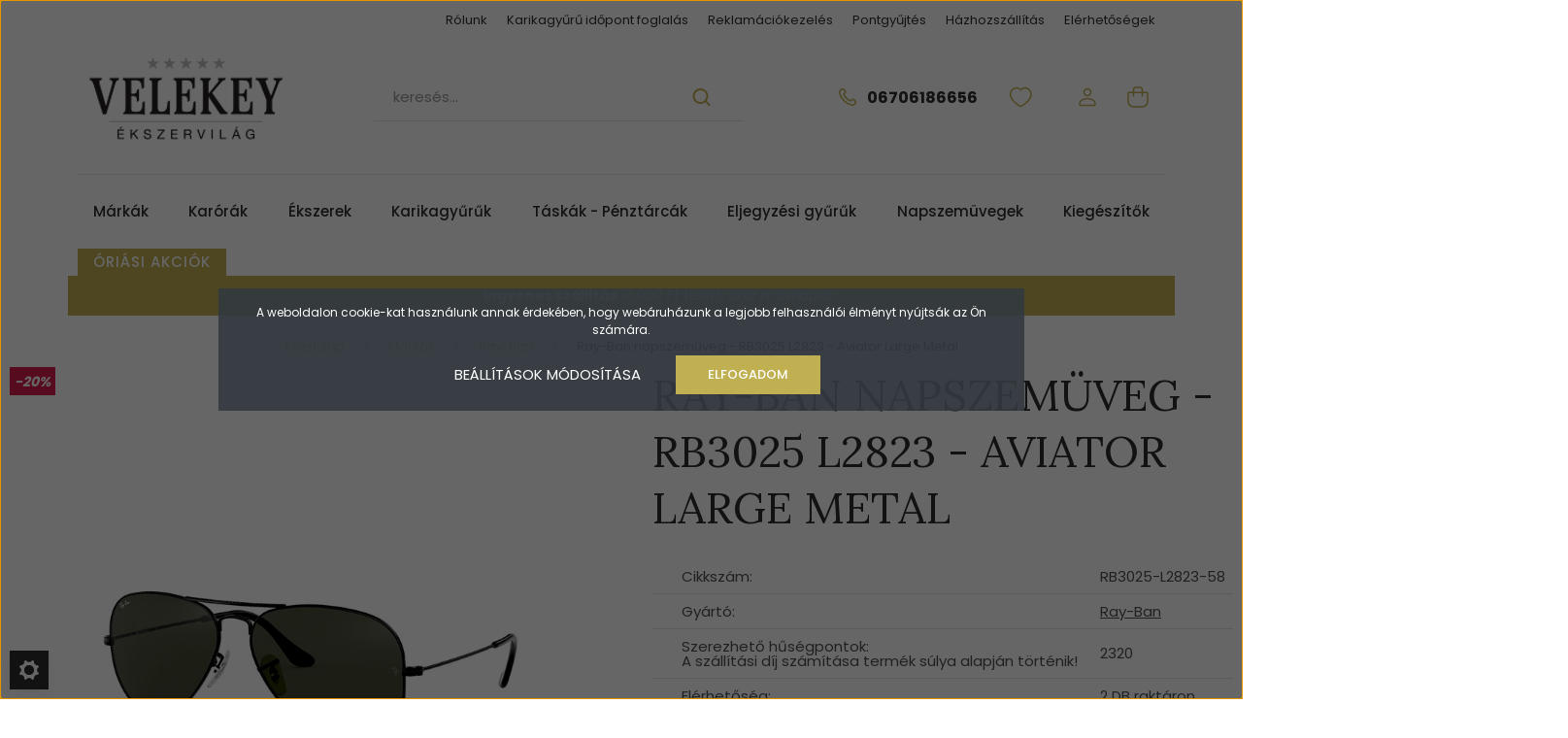

--- FILE ---
content_type: text/html; charset=UTF-8
request_url: https://www.velekey-ekszervilag.hu/ray-ban-napszemuveg-rb3025-l2823-aviator-large-metal-77608
body_size: 56347
content:

<!DOCTYPE html>
<html lang="hu" dir="ltr">
<head>
    <title>Ray-Ban napszemüveg - RB3025 L2823 - Aviator Large Metal - Ray-Ban</title>
    <meta charset="utf-8">
    <meta name="description" content="Ray-Ban napszemüveg - RB3025 L2823 - Aviator Large Metal a Ray-Ban kategóriában 46.392 Ft-os áron lehet a Tiéd, ha nálunk vásárolsz. Tekintsd meg változatos kínálatunkat! Webáruházunkban olcsón szerezheted be a dekoratív és elegáns ékszereket!">
    <meta name="robots" content="index, follow">
    <link rel="image_src" href="https://oraprojekt.cdn.shoprenter.hu/custom/oraprojekt/image/data/product/ray-ban/RB3025-L2823.png.webp?lastmod=1714513710.1706655353">
    <meta property="og:title" content="Ray-Ban napszemüveg - RB3025 L2823 - Aviator Large Metal" />
    <meta property="og:type" content="product" />
    <meta property="og:url" content="https://www.velekey-ekszervilag.hu/ray-ban-napszemuveg-rb3025-l2823-aviator-large-metal-77608" />
    <meta property="og:image" content="https://oraprojekt.cdn.shoprenter.hu/custom/oraprojekt/image/cache/w1910h1000/product/ray-ban/RB3025-L2823.png.webp?lastmod=1714513710.1706655353" />
    <meta property="og:description" content="Ray-Ban napszemüveg - RB3025 L2823 - Aviator Large Metal" />
    <link href="https://oraprojekt.cdn.shoprenter.hu/custom/oraprojekt/image/data/faviconn.png?lastmod=1471528387.1706655353" rel="icon" />
    <link href="https://oraprojekt.cdn.shoprenter.hu/custom/oraprojekt/image/data/faviconn.png?lastmod=1471528387.1706655353" rel="apple-touch-icon" />
    <base href="https://www.velekey-ekszervilag.hu:443" />
    <meta name="facebook-domain-verification" content="37zbwguwuakd5ul6elcc8vfzcde22w" />

    <meta name="viewport" content="width=device-width, initial-scale=1, maximum-scale=1, user-scalable=0">
            <link href="https://www.velekey-ekszervilag.hu/ray-ban-napszemuveg-rb3025-l2823-aviator-large-metal-77608" rel="canonical">
    
            
              <link rel="preconnect" href="https://fonts.googleapis.com">
<link rel="preconnect" href="https://fonts.gstatic.com" crossorigin>
<link href="https://fonts.googleapis.com/css2?family=Poppins:wght@400;500;600;700&display=swap" rel="stylesheet">
<link href="https://fonts.googleapis.com/css2?family=Londrina+Solid:wght@100;300;400;900&family=Lora:wght@400;600&display=swap" rel="stylesheet">
    <link href="https://cdnjs.cloudflare.com/ajax/libs/fancybox/3.5.7/jquery.fancybox.min.css" rel="stylesheet" media="print" onload="this.media='all'"/>

            <link rel="stylesheet" href="https://oraprojekt.cdn.shoprenter.hu/custom/oraprojekt/catalog/view/theme/madrid_1/style/1767723329.1689691390.1714127367.1731876276.css?v=null.1706655353" media="screen">
        <script>
        window.nonProductQuality = 80;
    </script>
    <script src="https://oraprojekt.cdn.shoprenter.hu/catalog/view/javascript/jquery/jquery-1.10.2.min.js?v=1484139539"></script>

            
                
        
    
    <!-- Header JavaScript codes -->
            <script src="https://oraprojekt.cdn.shoprenter.hu/web/compiled/js/base.js?v=1769069092"></script>
                    <script src="https://oraprojekt.cdn.shoprenter.hu/web/compiled/js/countdown.js?v=1769069092"></script>
                    <script src="https://oraprojekt.cdn.shoprenter.hu/web/compiled/js/before_starter2_head.js?v=1769069092"></script>
                    <script src="https://oraprojekt.cdn.shoprenter.hu/web/compiled/js/before_starter2_productpage.js?v=1769069092"></script>
                    <script src="https://oraprojekt.cdn.shoprenter.hu/web/compiled/js/productreview.js?v=1769069092"></script>
                    <script src="https://oraprojekt.cdn.shoprenter.hu/web/compiled/js/nanobar.js?v=1769069092"></script>
                    <script src="https://oraprojekt.cdn.shoprenter.hu/catalog/view/javascript/addtocart/addtocart.js?v=1726839966"></script>
                    <!-- Header jQuery onLoad scripts -->
    <script>window.countdownFormat='%D:%H:%M:%S';var BASEURL='https://www.velekey-ekszervilag.hu';Currency={"symbol_left":"","symbol_right":" Ft","decimal_place":0,"decimal_point":",","thousand_point":".","currency":"HUF","value":1};var ShopRenter=ShopRenter||{};ShopRenter.product={"id":77608,"sku":"RB3025-L2823-58","currency":"HUF","unitName":"DB","price":46392,"name":"Ray-Ban napszem\u00fcveg - RB3025 L2823 - Aviator Large Metal","brand":"Ray-Ban","currentVariant":{"Lencse sz\u00e9less\u00e9g":"58 mm"},"parent":{"id":77608,"sku":"RB3025-L2823-58","unitName":"DB","price":46392,"name":"Ray-Ban napszem\u00fcveg - RB3025 L2823 - Aviator Large Metal"}};$(document).ready(function(){});$(window).load(function(){var init_similar_products_Scroller=function(){$("#similar_products .aurora-scroll-click-mode").each(function(){var max=0;$(this).find($(".list_prouctname")).each(function(){var h=$(this).height();max=h>max?h:max;});$(this).find($(".list_prouctname")).each(function(){$(this).height(max);});});$("#similar_products .aurora-scroll-click-mode").auroraScroll({autoMode:"click",frameRate:60,speed:2.5,direction:-1,elementClass:"product-snapshot",pauseAfter:false,horizontal:true,visible:1,arrowsPosition:2},function(){initAurora();});}
init_similar_products_Scroller();var init_relatedproducts_Scroller=function(){$("#relatedproducts .aurora-scroll-click-mode").each(function(){var max=0;$(this).find($(".list_prouctname")).each(function(){var h=$(this).height();max=h>max?h:max;});$(this).find($(".list_prouctname")).each(function(){$(this).height(max);});});$("#relatedproducts .aurora-scroll-click-mode").auroraScroll({autoMode:"click",frameRate:60,speed:2.5,direction:-1,elementClass:"product-snapshot",pauseAfter:false,horizontal:true,visible:1,arrowsPosition:1},function(){initAurora();});}
init_relatedproducts_Scroller();});</script><script src="https://oraprojekt.cdn.shoprenter.hu/web/compiled/js/vue/manifest.bundle.js?v=1769069090"></script><script>var ShopRenter=ShopRenter||{};ShopRenter.onCartUpdate=function(callable){document.addEventListener('cartChanged',callable)};ShopRenter.onItemAdd=function(callable){document.addEventListener('AddToCart',callable)};ShopRenter.onItemDelete=function(callable){document.addEventListener('deleteCart',callable)};ShopRenter.onSearchResultViewed=function(callable){document.addEventListener('AuroraSearchResultViewed',callable)};ShopRenter.onSubscribedForNewsletter=function(callable){document.addEventListener('AuroraSubscribedForNewsletter',callable)};ShopRenter.onCheckoutInitiated=function(callable){document.addEventListener('AuroraCheckoutInitiated',callable)};ShopRenter.onCheckoutShippingInfoAdded=function(callable){document.addEventListener('AuroraCheckoutShippingInfoAdded',callable)};ShopRenter.onCheckoutPaymentInfoAdded=function(callable){document.addEventListener('AuroraCheckoutPaymentInfoAdded',callable)};ShopRenter.onCheckoutOrderConfirmed=function(callable){document.addEventListener('AuroraCheckoutOrderConfirmed',callable)};ShopRenter.onCheckoutOrderPaid=function(callable){document.addEventListener('AuroraOrderPaid',callable)};ShopRenter.onCheckoutOrderPaidUnsuccessful=function(callable){document.addEventListener('AuroraOrderPaidUnsuccessful',callable)};ShopRenter.onProductPageViewed=function(callable){document.addEventListener('AuroraProductPageViewed',callable)};ShopRenter.onMarketingConsentChanged=function(callable){document.addEventListener('AuroraMarketingConsentChanged',callable)};ShopRenter.onCustomerRegistered=function(callable){document.addEventListener('AuroraCustomerRegistered',callable)};ShopRenter.onCustomerLoggedIn=function(callable){document.addEventListener('AuroraCustomerLoggedIn',callable)};ShopRenter.onCustomerUpdated=function(callable){document.addEventListener('AuroraCustomerUpdated',callable)};ShopRenter.onCartPageViewed=function(callable){document.addEventListener('AuroraCartPageViewed',callable)};ShopRenter.customer={"userId":0,"userClientIP":"3.144.147.195","userGroupId":8,"customerGroupTaxMode":"gross","customerGroupPriceMode":"only_gross","email":"","phoneNumber":"","name":{"firstName":"","lastName":""}};ShopRenter.theme={"name":"velekey2023","family":"madrid","parent":""};ShopRenter.shop={"name":"oraprojekt","locale":"hu","currency":{"code":"HUF","rate":1},"domain":"oraprojekt.myshoprenter.hu"};ShopRenter.page={"route":"product\/product","queryString":"ray-ban-napszemuveg-rb3025-l2823-aviator-large-metal-77608"};ShopRenter.formSubmit=function(form,callback){callback();};let loadedAsyncScriptCount=0;function asyncScriptLoaded(position){loadedAsyncScriptCount++;if(position==='body'){if(document.querySelectorAll('.async-script-tag').length===loadedAsyncScriptCount){if(/complete|interactive|loaded/.test(document.readyState)){document.dispatchEvent(new CustomEvent('asyncScriptsLoaded',{}));}else{document.addEventListener('DOMContentLoaded',()=>{document.dispatchEvent(new CustomEvent('asyncScriptsLoaded',{}));});}}}}</script><script type="text/javascript"async class="async-script-tag"onload="asyncScriptLoaded('header')"src="https://onsite.optimonk.com/script.js?account=1065"></script><script type="text/javascript"async class="async-script-tag"onload="asyncScriptLoaded('header')"src="https://static2.rapidsearch.dev/resultpage.js?shop=oraprojekt.shoprenter.hu"></script><script type="text/javascript"src="https://oraprojekt.cdn.shoprenter.hu/web/compiled/js/vue/customerEventDispatcher.bundle.js?v=1769069090"></script><!--Custom header scripts--><script>(function(w,d,s,l,i){w[l]=w[l]||[];w[l].push({'gtm.start':new Date().getTime(),event:'gtm.js'});var f=d.getElementsByTagName(s)[0],j=d.createElement(s),dl=l!='dataLayer'?'&l='+l:'';j.async=true;j.src='https://www.googletagmanager.com/gtm.js?id='+i+dl;f.parentNode.insertBefore(j,f);})(window,document,'script','dataLayer','GTM-TNN3DD');</script><script>(function(h,e,a,t,m,p){m=e.createElement(a);m.async=!0;m.src=t;p=e.getElementsByTagName(a)[0];p.parentNode.insertBefore(m,p);})(window,document,'script','https://u.heatmap.it/log.js');</script><script id="barat_hud_sr_script">var hst=document.createElement("script");hst.src="//admin.fogyasztobarat.hu/h-api.js";hst.type="text/javascript";hst.setAttribute("data-id","85Q4LMF3");hst.setAttribute("id","fbarat");var hs=document.getElementById("barat_hud_sr_script");hs.parentNode.insertBefore(hst,hs);</script><script>(function(h,o,t,j,a,r){h.hj=h.hj||function(){(h.hj.q=h.hj.q||[]).push(arguments)};h._hjSettings={hjid:3591745,hjsv:6};a=o.getElementsByTagName('head')[0];r=o.createElement('script');r.async=1;r.src=t+h._hjSettings.hjid+j+h._hjSettings.hjsv;a.appendChild(r);})(window,document,'https://static.hotjar.com/c/hotjar-','.js?sv=');</script>                
            
            <script>window.dataLayer=window.dataLayer||[];function gtag(){dataLayer.push(arguments)};var ShopRenter=ShopRenter||{};ShopRenter.config=ShopRenter.config||{};ShopRenter.config.googleConsentModeDefaultValue="denied";</script>                        <script type="text/javascript" src="https://oraprojekt.cdn.shoprenter.hu/web/compiled/js/vue/googleConsentMode.bundle.js?v=1769069090"></script>

            <!-- Facebook Pixel Code -->
<script>
!function(f,b,e,v,n,t,s)
{if(f.fbq)return;n=f.fbq=function(){n.callMethod?
n.callMethod.apply(n,arguments):n.queue.push(arguments)};
if(!f._fbq)f._fbq=n;n.push=n;n.loaded=!0;n.version='2.0';
n.queue=[];t=b.createElement(e);t.async=!0;
t.src=v;s=b.getElementsByTagName(e)[0];
s.parentNode.insertBefore(t,s)}(window, document,'script',
'https://connect.facebook.net/en_US/fbevents.js');
fbq('consent', 'revoke');
fbq('init', '272770751014961');
fbq('track', 'PageView');
document.addEventListener('AuroraProductPageViewed', function(auroraEvent) {
                    fbq('track', 'ViewContent', {
                        content_type: 'product',
                        content_ids: [auroraEvent.detail.product.id.toString()],
                        value: parseFloat(auroraEvent.detail.product.grossUnitPrice),
                        currency: auroraEvent.detail.product.currency
                    }, {
                        eventID: auroraEvent.detail.event.id
                    });
                });
document.addEventListener('AuroraAddedToCart', function(auroraEvent) {
    var fbpId = [];
    var fbpValue = 0;
    var fbpCurrency = '';

    auroraEvent.detail.products.forEach(function(item) {
        fbpValue += parseFloat(item.grossUnitPrice) * item.quantity;
        fbpId.push(item.id);
        fbpCurrency = item.currency;
    });


    fbq('track', 'AddToCart', {
        content_ids: fbpId,
        content_type: 'product',
        value: fbpValue,
        currency: fbpCurrency
    }, {
        eventID: auroraEvent.detail.event.id
    });
})
window.addEventListener('AuroraMarketingCookie.Changed', function(event) {
            let consentStatus = event.detail.isAccepted ? 'grant' : 'revoke';
            if (typeof fbq === 'function') {
                fbq('consent', consentStatus);
            }
        });
</script>
<noscript><img height="1" width="1" style="display:none"
src="https://www.facebook.com/tr?id=272770751014961&ev=PageView&noscript=1"
/></noscript>
<!-- End Facebook Pixel Code -->

            
            
            
                <!--Global site tag(gtag.js)--><script async src="https://www.googletagmanager.com/gtag/js?id=G-S1QKXELXXH"></script><script>window.dataLayer=window.dataLayer||[];function gtag(){dataLayer.push(arguments);}
gtag('js',new Date());gtag('config','G-S1QKXELXXH');</script>                                <script type="text/javascript" src="https://oraprojekt.cdn.shoprenter.hu/web/compiled/js/vue/GA4EventSender.bundle.js?v=1769069090"></script>

    
    
</head>

    
<body id="body" class="page-body product-page-body madrid_1-body desktop-device-body horizontal-category-menu " role="document">
<script>ShopRenter.theme.breakpoints={'xs':0,'sm':576,'md':768,'lg':992,'xl':1200,'xxl':1400}</script><div id="fb-root"></div><script>(function(d,s,id){var js,fjs=d.getElementsByTagName(s)[0];if(d.getElementById(id))return;js=d.createElement(s);js.id=id;js.src="//connect.facebook.net/hu_HU/sdk/xfbml.customerchat.js#xfbml=1&version=v2.12&autoLogAppEvents=1";fjs.parentNode.insertBefore(js,fjs);}(document,"script","facebook-jssdk"));</script>
                    

<!-- cached -->    <div class="nanobar-cookie-cog d-flex-center rounded js-hidden-nanobar-button">
        <svg width="20" height="20" viewBox="0 0 20 20" fill="none" xmlns="http://www.w3.org/2000/svg">
    <path d="M18.0781 10C18.0781 8.75521 18.849 7.77083 20 7.09375C19.7917 6.40104 19.5156 5.72917 19.1771 5.10417C17.8802 5.44271 16.8333 4.9375 15.9479 4.05208C15.0677 3.17187 14.7969 2.11979 15.1354 0.822917C14.5104 0.484375 13.8437 0.208333 13.1458 0C12.4687 1.15625 11.25 1.92187 10 1.92187C8.75521 1.92187 7.53125 1.15625 6.85417 0C6.15625 0.208333 5.48958 0.484375 4.86458 0.822917C5.20312 2.11979 4.93229 3.16667 4.05208 4.05208C3.17187 4.93229 2.11979 5.44271 0.828125 5.10417C0.484375 5.72917 0.208333 6.39583 0 7.09375C1.15625 7.77083 1.92708 8.75521 1.92708 10C1.92708 11.2448 1.15625 12.4687 0 13.1458C0.208333 13.8437 0.484375 14.5104 0.822917 15.1354C2.11979 14.7969 3.16667 15.0677 4.04687 15.9479C4.93229 16.8281 5.19792 17.8802 4.85937 19.1771C5.48958 19.5156 6.15104 19.7917 6.84896 20C7.52604 18.8437 8.75 18.0781 9.99479 18.0781C11.2396 18.0781 12.4635 18.8437 13.1406 20C13.8385 19.7917 14.5052 19.5156 15.1302 19.1771C14.7917 17.8802 15.0625 16.8333 15.9427 15.9479C16.8229 15.0677 17.875 14.5573 19.1719 14.8958C19.5104 14.2656 19.7865 13.599 19.9948 12.9062C18.8437 12.2292 18.0781 11.2448 18.0781 10ZM10 15.1198C7.17708 15.1198 4.88021 12.8281 4.88021 10C4.88021 7.17187 7.17187 4.88021 10 4.88021C12.8281 4.88021 15.1198 7.17187 15.1198 10C15.1198 12.8281 12.8281 15.1198 10 15.1198Z" fill="currentColor"/>
</svg>

    </div>
<div class="Fixed nanobar bg-dark js-nanobar-first-login">
    <div class="container nanobar-container">
        <div class="row flex-column flex-sm-row">
            <div class="col-12 col-sm-6 col-lg-8 nanobar-text-cookies align-self-center text-sm-left">
                A weboldalon cookie-kat használunk annak érdekében, hogy webáruházunk a legjobb felhasználói élményt nyújtsák az Ön számára.
            </div>
            <div class="col-12 col-sm-6 col-lg-4 nanobar-buttons m-sm-0 text-center text-sm-right">
                <a href="#" class="btn btn-link nanobar-settings-button js-nanobar-settings-button">
                    Beállítások módosítása
                </a>
                <a href="#" class="btn btn-primary nanobar-btn js-nanobar-close-cookies" data-button-save-text="Beállítások mentése">
                    Elfogadom
                </a>
            </div>
        </div>
        <div class="nanobar-cookies js-nanobar-cookies flex-column flex-sm-row text-left pt-3 mt-3" style="display: none;">
            <div class="form-check pt-2 pb-2 pr-2 mb-0">
                <input class="form-check-input" type="checkbox" name="required_cookies" disabled checked />
                <label class="form-check-label">
                    Szükséges cookie-k
                    <div class="cookies-help-text text-muted">
                        Ezek a cookie-k segítenek abban, hogy a webáruház használható és működőképes legyen.
                    </div>
                </label>
            </div>
            <div class="form-check pt-2 pb-2 pr-2 mb-0">
                <input class="form-check-input js-nanobar-marketing-cookies" type="checkbox" name="marketing_cookies"
                         checked />
                <label class="form-check-label">
                    Marketing cookie-k
                    <div class="cookies-help-text text-muted">
                        Ezeket a cookie-k segítenek abban, hogy az Ön érdeklődési körének megfelelő reklámokat és termékeket jelenítsük meg a webáruházban.
                    </div>
                </label>
            </div>
        </div>
    </div>
</div>

<script>
    (function ($) {
        $(document).ready(function () {
            new AuroraNanobar.FirstLogNanobarCheckbox(jQuery('.js-nanobar-first-login'), 'modal');
        });
    })(jQuery);
</script>
<!-- /cached -->
<!-- cached --><div class="Fixed nanobar bg-dark js-nanobar-free-shipping">
    <div class="container nanobar-container">
        <button type="button" class="close js-nanobar-close" aria-label="Close">
            <span aria-hidden="true">&times;</span>
        </button>
        <div class="nanobar-text px-3"></div>
    </div>
</div>

<script>$(document).ready(function(){document.nanobarInstance=new AuroraNanobar.FreeShippingNanobar($('.js-nanobar-free-shipping'),'modal','15','','1');});</script><!-- /cached -->
                <!-- page-wrap -->

                <div class="page-wrap">
                                                

    <header class="sticky-head">
        <div class="sticky-head-inner">
                    <div class="header-top-line">
                <div class="container">
                    <div class="header-top d-flex justify-content-end">
                        <!-- cached -->
    <ul class="nav headermenu-list">
                    <li class="nav-item">
                <a href="https://www.velekey-ekszervilag.hu/rolunk_4"
                   target="_self"
                   class="nav-link "
                    title="Rólunk"
                >
                    Rólunk
                </a>
                            </li>
                    <li class="nav-item">
                <a href="https://www.velekey-ekszervilag.hu/online-eljegyzesi-karikagyuru-konzultacio"
                   target="_self"
                   class="nav-link "
                    title="Karikagyűrű időpont foglalás"
                >
                    Karikagyűrű időpont foglalás
                </a>
                            </li>
                    <li class="nav-item">
                <a href="https://www.velekey-ekszervilag.hu/reklamaciokezeles-237"
                   target="_self"
                   class="nav-link "
                    title="Reklamációkezelés"
                >
                    Reklamációkezelés
                </a>
                            </li>
                    <li class="nav-item">
                <a href="https://www.velekey-ekszervilag.hu/pontgyujtes-16"
                   target="_self"
                   class="nav-link "
                    title="Pontgyűjtés"
                >
                    Pontgyűjtés
                </a>
                            </li>
                    <li class="nav-item">
                <a href="https://www.velekey-ekszervilag.hu/hazhozszallitas-17"
                   target="_self"
                   class="nav-link "
                    title="Házhozszállítás"
                >
                    Házhozszállítás
                </a>
                            </li>
                    <li class="nav-item">
                <a href="https://www.velekey-ekszervilag.hu/elerhetosegek-18"
                   target="_self"
                   class="nav-link "
                    title="Elérhetőségek"
                >
                    Elérhetőségek
                </a>
                            </li>
            </ul>
            <script>$(function(){if($(window).width()>992){window.addEventListener('load',function(){var menu_triggers=document.querySelectorAll('.headermenu-list li.dropdown > a');for(var i=0;i<menu_triggers.length;i++){menu_triggers[i].addEventListener('focus',function(e){for(var j=0;j<menu_triggers.length;j++){menu_triggers[j].parentNode.classList.remove('focus');}
this.parentNode.classList.add('focus');},false);menu_triggers[i].addEventListener('touchend',function(e){if(!this.parentNode.classList.contains('focus')){e.preventDefault();e.target.focus();}},false);}},false);}});</script>    <!-- /cached -->
                        
                        
                    </div>
                </div>
            </div>
            <div class="header-middle-line ">
                <div class="container">
                    <div class="header-middle">
                        <nav class="navbar navbar-expand-lg">
                            <button id="js-hamburger-icon" class="d-flex d-lg-none" title="Menü">
                                <div class="hamburger-icon position-relative">
                                    <div class="hamburger-icon-line position-absolute line-1"></div>
                                    <div class="hamburger-icon-line position-absolute line-3"></div>
                                </div>
                            </button>
                                                            <!-- cached -->
    <a class="navbar-brand" href="/"><img style="border: 0; max-width: 220px;" src="https://oraprojekt.cdn.shoprenter.hu/custom/oraprojekt/image/cache/w220h100m00/velekey%20logo.png?v=1700575553" title="Velekey Ékszervilág" alt="Velekey Ékszervilág" /></a>
<!-- /cached -->
                                
<div class="dropdown search-module d-flex">
    <div class="input-group">
        <input class="form-control disableAutocomplete" type="text" placeholder="keresés..." value=""
               id="filter_keyword" 
               onclick="this.value=(this.value==this.defaultValue)?'':this.value;"/>
        <div class="input-group-append">
            <button title="Keresés" class="btn btn-link" onclick="moduleSearch();">
                <svg width="19" height="18" viewBox="0 0 19 18" fill="none" xmlns="http://www.w3.org/2000/svg">
    <path d="M17.4492 17L13.4492 13M8.47698 15.0555C4.59557 15.0555 1.44922 11.9092 1.44922 8.02776C1.44922 4.14635 4.59557 1 8.47698 1C12.3584 1 15.5047 4.14635 15.5047 8.02776C15.5047 11.9092 12.3584 15.0555 8.47698 15.0555Z" stroke="currentColor" stroke-width="2" stroke-linecap="round" stroke-linejoin="round"/>
</svg>

            </button>
        </div>
    </div>

    <input type="hidden" id="filter_description" value="1"/>
    <input type="hidden" id="search_shopname" value="oraprojekt"/>
    <div id="results" class="dropdown-menu search-results p-0"></div>
</div>



                                                                                    <a class="nav-link header-phone-box header-middle-right-link d-none d-lg-flex" href="tel:06706186656">
                                <svg width="24" height="24" viewBox="0 0 24 24" fill="none" xmlns="http://www.w3.org/2000/svg">
    <path fill-rule="evenodd" clip-rule="evenodd" d="M10.8561 13.1444C9.68615 11.9744 8.80415 10.6644 8.21815 9.33536C8.09415 9.05436 8.16715 8.72536 8.38415 8.50836L9.20315 7.69036C9.87415 7.01936 9.87415 6.07036 9.28815 5.48436L8.11415 4.31036C7.33315 3.52936 6.06715 3.52936 5.28615 4.31036L4.63415 4.96236C3.89315 5.70336 3.58415 6.77236 3.78415 7.83236C4.27815 10.4454 5.79615 13.3064 8.24515 15.7554C10.6941 18.2044 13.5551 19.7224 16.1681 20.2164C17.2281 20.4164 18.2971 20.1074 19.0381 19.3664L19.6891 18.7154C20.4701 17.9344 20.4701 16.6684 19.6891 15.8874L18.5161 14.7144C17.9301 14.1284 16.9801 14.1284 16.3951 14.7144L15.4921 15.6184C15.2751 15.8354 14.9461 15.9084 14.6651 15.7844C13.3361 15.1974 12.0261 14.3144 10.8561 13.1444Z" stroke="currentColor" stroke-width="1.5" stroke-linecap="round" stroke-linejoin="round"/>
</svg>

                                06706186656
                            </a>
                                                                                    <div id="js-wishlist-module-wrapper">
                                <hx:include src="/_fragment?_path=_format%3Dhtml%26_locale%3Den%26_controller%3Dmodule%252Fwishlist&amp;_hash=q7fkMk7YwB31v3VhERkEWcVfsXyWVY99i3DmokC08Lg%3D"></hx:include>
                            </div>
                                                        <!-- cached -->
    <ul class="nav login-list">
                    <li class="nav-item">
                <a class="nav-link header-middle-right-link" href="index.php?route=account/login" title="Belépés / Regisztráció">
                    <span class="header-user-icon">
                        <svg width="18" height="20" viewBox="0 0 18 20" fill="none" xmlns="http://www.w3.org/2000/svg">
    <path fill-rule="evenodd" clip-rule="evenodd" d="M11.4749 2.52513C12.8417 3.89197 12.8417 6.10804 11.4749 7.47488C10.1081 8.84172 7.89199 8.84172 6.52515 7.47488C5.15831 6.10804 5.15831 3.89197 6.52515 2.52513C7.89199 1.15829 10.1081 1.15829 11.4749 2.52513Z" stroke="currentColor" stroke-width="1.5" stroke-linecap="round" stroke-linejoin="round"/>
    <path fill-rule="evenodd" clip-rule="evenodd" d="M1 16.5V17.5C1 18.052 1.448 18.5 2 18.5H16C16.552 18.5 17 18.052 17 17.5V16.5C17 13.474 13.048 11.508 9 11.508C4.952 11.508 1 13.474 1 16.5Z" stroke="currentColor" stroke-width="1.5" stroke-linecap="round" stroke-linejoin="round"/>
</svg>

                    </span>
                </a>
            </li>
            </ul>
<!-- /cached -->
                            <div id="header-cart-wrapper">
                                <div id="js-cart">
                                    <hx:include src="/_fragment?_path=_format%3Dhtml%26_locale%3Den%26_controller%3Dmodule%252Fcart&amp;_hash=YfSHbgPND0oxNG0iHz0yVRmkN15v2EXkrZOkakiFo34%3D"></hx:include>
                                </div>
                            </div>
                        </nav>
                    </div>
                </div>
            </div>
            <div class="header-bottom-line d-none d-lg-block">
                <div class="container">
                    


                    
            <div id="module_category_wrapper" class="module-category-wrapper">
        <div id="category" class="module content-module header-position category-module" >
                    <div class="module-head">
                        <div class="module-head-title">Kategóriák</div>
        </div>
            <div class="module-body">
                    <div id="category-nav">
        

    <ul class="nav nav-pills category category-menu sf-menu sf-horizontal cached">
        <li id="cat_82" class="nav-item item category-list module-list parent even dropDownParent align-1">
    <a href="https://www.velekey-ekszervilag.hu/markak-82" class="nav-link">
                Márkák
    </a>
    <div class="children js-subtree-dropdown subtree-dropdown">
        <div style="width: 0px; height: 0px" class="subtree-dropdown-inner p-3">
            <div class="custom-dropdown">
	<div class="container">
		<div class="manufakturer-dropdown-container">
			<div class="subcategory_item"><a href="/ania-haie-443" title="Ania Haie">
				<img alt="Ania Haie" src="https://oraprojekt.cdn.shoprenter.hu/custom/oraprojekt/image/cache/w0h0q80np1/manufacturer/Ania_Haie.jpg?v=1763072107" style="margin-bottom: 3px;" title="Ania Haie" /></a>
			</div>
			<div class="subcategory_item"><a href="/bering-459" title="Bering">
				<img alt="Bering" src="https://oraprojekt.cdn.shoprenter.hu/custom/oraprojekt/image/cache/w0h0q80np1/manufacturer/Bering.jpg?v=1763072107" style="margin-bottom: 3px;" title="Bering" /></a>
			</div>
			<div class="subcategory_item"><a href="/bigotti-milano-1683" title="Bering">
				<img alt="Bering" src="https://oraprojekt.cdn.shoprenter.hu/custom/oraprojekt/image/cache/w0h0q80np1/manufacturer/Bigotti.jpg?v=1763072107" style="margin-bottom: 3px;" title="Bigotti" /></a>
			</div>
			<div class="subcategory_item"><a href="/boss-hugo-boss-508" title="Hugo Boss">
				<img alt="Hugo Boss" src="https://oraprojekt.cdn.shoprenter.hu/custom/oraprojekt/image/cache/w0h0q80np1/manufacturer/Boss_.jpg?v=1763072107" style="margin-bottom: 3px;" title="Hugo Boss" /></a>
			</div>
			<div class="subcategory_item"><a href="/calvin-klein-142" title="Calvin Klein">
				<img alt="Calvin Klein" src="https://oraprojekt.cdn.shoprenter.hu/custom/oraprojekt/image/cache/w0h0q80np1/manufacturer/Calvin_Klein.jpg?v=1763072107" style="margin-bottom: 3px;" title="Calvin Klein" /></a>
			</div>
			<div class="subcategory_item"><a href="/casio-419" title="Casio">
				<img alt="Casio" src="https://oraprojekt.cdn.shoprenter.hu/custom/oraprojekt/image/cache/w0h0q80np1/manufacturer/Casio.jpg?v=1763072107" style="margin-bottom: 3px;" title="Casio" /></a>
			</div>
			<div class="subcategory_item"><a href="/certina-149" title="Certina">
				<img alt="Certina" src="https://oraprojekt.cdn.shoprenter.hu/custom/oraprojekt/image/cache/w0h0q80np1/manufacturer/Certina.jpg?v=1763072107" style="margin-bottom: 3px;" title="Certina" /></a>
			</div>
			<div class="subcategory_item"><a href="/citizen-1421" title="Citizen">
				<img alt="Citizen" src="https://oraprojekt.cdn.shoprenter.hu/custom/oraprojekt/image/cache/w0h0q80np1/manufacturer/Citizen.jpg?v=1763072107" style="margin-bottom: 3px;" title="Citizen" /></a>
			</div>
			<div class="subcategory_item"><a href="/cluse-325" title="Cluse">
				<img alt="Cluse" src="https://oraprojekt.cdn.shoprenter.hu/custom/oraprojekt/image/cache/w0h0q80np1/manufacturer/Cluse.jpg?v=1763072107" style="margin-bottom: 3px;" title="Cluse" /></a>
			</div>
			<div class="subcategory_item"><a href="/coeur-de-lion-154" title="Coeur de Lion">
				<img alt="Coeur de Lion" src="https://oraprojekt.cdn.shoprenter.hu/custom/oraprojekt/image/cache/w0h0q80np1/manufacturer/CDL.jpg?v=1763072107" style="margin-bottom: 3px;" title="Coeur de Lion" /></a>
			</div>
			<div class="subcategory_item"><a href="/disney-733" title="Disney">
				<img alt="Disney" src="https://oraprojekt.cdn.shoprenter.hu/custom/oraprojekt/image/cache/w0h0q80np1/manufacturer/Disney.jpg?v=1763072107" style="margin-bottom: 3px;" title="Disney" /></a>
			</div>
			<div class="subcategory_item"><a href="/fabnora-1674" title="Fabnora">
				<img alt="Festina" src="https://oraprojekt.cdn.shoprenter.hu/custom/oraprojekt/image/cache/w0h0q80np1/manufacturer/Fabnora.jpg?v=1763072107" style="margin-bottom: 3px;" title="Fabnora" /></a>
			</div>
			<div class="subcategory_item"><a href="/festina-385" title="Festina">
				<img alt="Festina" src="https://oraprojekt.cdn.shoprenter.hu/custom/oraprojekt/image/cache/w0h0q80np1/manufacturer/Festina_2.jpg?v=1763072107" style="margin-bottom: 3px;" title="Festina" /></a>
			</div>
			<div class="subcategory_item"><a href="/flik-flak-319" title="Flik Flak">
				<img alt="Flik Flak" src="https://oraprojekt.cdn.shoprenter.hu/custom/oraprojekt/image/cache/w0h0q80np1/manufacturer/Flik_Flak1.jpg?v=1763072107" style="margin-bottom: 3px;" title="Flik Flak" /></a>
			</div>
			<div class="subcategory_item"><a href="/fossil-180" title="Fossil">
				<img alt="Fossil" src="https://oraprojekt.cdn.shoprenter.hu/custom/oraprojekt/image/cache/w0h0q80np1/manufacturer/Fossil.jpg?v=1763072107" style="margin-bottom: 3px;" title="Fossil" /></a>
			</div>
			<div class="subcategory_item"><a href="/furla-505" title="Furla">
				<img alt="Furla" src="https://oraprojekt.cdn.shoprenter.hu/custom/oraprojekt/image/cache/w0h0q80np1/manufacturer/Furla.jpg?v=1763072107" style="margin-bottom: 3px;" title="Furla" /></a>
			</div>
			<div class="subcategory_item"><a href="/garmin-1606" title="Garmin">
				<img alt="Garmin" src="https://oraprojekt.cdn.shoprenter.hu/custom/oraprojekt/image/cache/w0h0q80np1/manufacturer/Garmin.jpg?v=1763072107" style="margin-bottom: 3px;" title="Garmin" /></a>
			</div>
			<div class="subcategory_item"><a href="/guess-190" title="Guess">
				<img alt="Guess" src="https://oraprojekt.cdn.shoprenter.hu/custom/oraprojekt/image/cache/w0h0q80np1/manufacturer/Guess.jpg?v=1763072107" style="margin-bottom: 3px;" title="Guess" /></a>
			</div>
			<div class="subcategory_item"><a href="/hamilton-1692" title="Hamilton">
				<img alt="Hirsch" src="https://oraprojekt.cdn.shoprenter.hu/custom/oraprojekt/image/cache/w0h0q80np1/manufacturer/Hamilton.jpg?v=1763072107" style="margin-bottom: 3px;" title="Hamilton" /></a>
			</div>
			<div class="subcategory_item"><a href="/hirsch-196" title="Hirsch">
				<img alt="Hirsch" src="https://oraprojekt.cdn.shoprenter.hu/custom/oraprojekt/image/cache/w0h0q80np1/manufacturer/Hirsch.jpg?v=1763072107" style="margin-bottom: 3px;" title="Hirsch" /></a>
			</div>
			<div class="subcategory_item"><a href="/ice-watch-199" title="Ice-Watch">
				<img alt="Ice-Watch" src="https://oraprojekt.cdn.shoprenter.hu/custom/oraprojekt/image/cache/w0h0q80np1/manufacturer/Ice-Watch.jpg?v=1763072107" style="margin-bottom: 3px;" title="Ice Watch" /></a>
			</div>
			<div class="subcategory_item"><a href="/jackie-gold-1794" title="Jackie Gold">
				<img alt="Jackie Gold" src="https://oraprojekt.cdn.shoprenter.hu/custom/oraprojekt/image/cache/w0h0q80np1/manufacturer/Jackie_gold.jpg?v=1763072107" style="margin-bottom: 3px;" title="Jackie Gold" /></a>
			</div>
			<div class="subcategory_item"><a href="/kurshuni-613" title="Kurshuni">
				<img alt="Kurshuni" src="https://oraprojekt.cdn.shoprenter.hu/custom/oraprojekt/image/cache/w0h0q80np1/manufacturer/Kurshuni.jpg?v=1763072107" style="margin-bottom: 3px;" title="Kurshuni" /></a>
			</div>
			<div class="subcategory_item"><a href="/lecarre-693" title="LeCarré">
				<img alt="LeCarré" src="https://oraprojekt.cdn.shoprenter.hu/custom/oraprojekt/image/cache/w0h0q80np1/manufacturer/Le_Carre.jpg?v=1763072107" style="margin-bottom: 3px;" title="LeCarré" /></a>
			</div>
			<div class="subcategory_item"><a href="/lisa-1774" title="LeCarré">
				<img alt="LeCarré" src="https://oraprojekt.cdn.shoprenter.hu/custom/oraprojekt/image/cache/w0h0q80np1/manufacturer/Lisa.jpg?v=1763072107" style="margin-bottom: 3px;" title="Lisa" /></a>
			</div>
			<div class="subcategory_item"><a href="/lorus-328" title="Lorus">
				<img alt="Lorus" src="https://oraprojekt.cdn.shoprenter.hu/custom/oraprojekt/image/cache/w0h0q80np1/manufacturer/Lorus.jpg?v=1763072107" style="margin-bottom: 3px;" title="Lorus" /></a>
			</div>
			<div class="subcategory_item"><a href="/maserati-1591" title="Maserati">
				<img alt="Maserati" src="https://oraprojekt.cdn.shoprenter.hu/custom/oraprojekt/image/cache/w0h0q80np1/manufacturer/Maserati.jpg?v=1763072107" style="margin-bottom: 3px;" title="Maserati" /></a>
			</div>
			<div class="subcategory_item"><a href="/mathey-tissot-659" title="Mathey-Tissot">
				<img alt="Mathey-Tissot" src="https://oraprojekt.cdn.shoprenter.hu/custom/oraprojekt/image/cache/w0h0q80np1/manufacturer/Mathey_Tissot.jpg?v=1763072107" style="margin-bottom: 3px;" title="Mathey-Tissot" /></a>
			</div>
			<div class="subcategory_item"><a href="/michael-kors-210" title="Michael Kors">
				<img alt="Michael Kors" src="https://oraprojekt.cdn.shoprenter.hu/custom/oraprojekt/image/cache/w0h0q80np1/manufacturer/Michael_Kors.jpg?v=1763072107" style="margin-bottom: 3px;" title="Michael Kors" /></a>
			</div>
			<div class="subcategory_item"><a href="/nomination-219" title="Nomination">
				<img alt="Nomination" src="https://oraprojekt.cdn.shoprenter.hu/custom/oraprojekt/image/cache/w0h0q80np1/manufacturer/Nomination.jpg?v=1763072107" style="margin-bottom: 3px;" title="Nomination" /></a>
			</div>
			<div class="subcategory_item"><a href="/oakley-556" title="Oakley">
				<img alt="Oakley" src="https://oraprojekt.cdn.shoprenter.hu/custom/oraprojekt/image/cache/w0h0q80np1/manufacturer/Oakley.jpg?v=1763072107" style="margin-bottom: 3px;" title="Oakley" /></a>
			</div>
			<div class="subcategory_item"><a href="/orient-515" title="Orient">
				<img alt="Orient" src="https://oraprojekt.cdn.shoprenter.hu/custom/oraprojekt/image/cache/w0h0q80np1/manufacturer/Orient.jpg?v=1763072107" style="margin-bottom: 3px;" title="Orient" /></a>
			</div>
			<div class="subcategory_item"><a href="/pandora-220" title="Pandora">
				<img alt="Pandora" src="https://oraprojekt.cdn.shoprenter.hu/custom/oraprojekt/image/cache/w0h0q80np1/manufacturer/Pandora.jpg?v=1763072107" style="margin-bottom: 3px;" title="Pandora" /></a>
			</div>
			<div class="subcategory_item"><a href="/polaroid-672" title="Polaroid">
				<img alt="Polaroid" src="https://oraprojekt.cdn.shoprenter.hu/custom/oraprojekt/image/cache/w0h0q80np1/manufacturer/Polaroid.jpg?v=1763072107" style="margin-bottom: 3px;" title="Polaroid" /></a>
			</div>
			<div class="subcategory_item"><a href="/police-235" title="Police">
				<img alt="Police" src="https://oraprojekt.cdn.shoprenter.hu/custom/oraprojekt/image/cache/w0h0q80np1/manufacturer/Police.jpg?v=1763072107" style="margin-bottom: 3px;" title="Police" /></a>
			</div>
			<div class="subcategory_item"><a href="/porsche-desing-688" title="Porsche Desing">
				<img alt="Porsche Desing" src="https://oraprojekt.cdn.shoprenter.hu/custom/oraprojekt/image/cache/w0h0q80np1/manufacturer/Porsche_Desing.jpg?v=1763072107" style="margin-bottom: 3px;" title="Porsche Desing" /></a>
			</div>
			<div class="subcategory_item"><a href="/rado-1825" title="Rado">
				<img alt="Rado" src="https://oraprojekt.cdn.shoprenter.hu/custom/oraprojekt/image/cache/w0h0q80np1/manufacturer/Rado.jpg?v=1763072107" style="margin-bottom: 3px;" title="Rado" /></a>
			</div>
			<div class="subcategory_item"><a href="/ray-ban-558" title="Ray-Ban">
				<img alt="Ray-Ban" src="https://oraprojekt.cdn.shoprenter.hu/custom/oraprojekt/image/cache/w0h0q80np1/manufacturer/Ray_Ban.jpg?v=1763072107" style="margin-bottom: 3px;" title="Ray-Ban" /></a>
			</div>
			<div class="subcategory_item"><a href="/scuderia-ferrari-244" title="Scuderia Ferrari">
				<img alt="Scuderia Ferrari" src="https://oraprojekt.cdn.shoprenter.hu/custom/oraprojekt/image/cache/w0h0q80np1/manufacturer/Scuderia_Ferrari.jpg?v=1763072107" style="margin-bottom: 3px;" title="Scuderia Ferrari" /></a>
			</div>
			<div class="subcategory_item"><a href="/seiko-245" title="Seiko">
				<img alt="Seiko" src="https://oraprojekt.cdn.shoprenter.hu/custom/oraprojekt/image/cache/w0h0q80np1/manufacturer/Seiko.jpg?v=1763072107" style="margin-bottom: 3px;" title="Seiko" /></a>
			</div>
			<div class="subcategory_item"><a href="/skagen-248" title="Skagen">
				<img alt="Skagen" src="https://oraprojekt.cdn.shoprenter.hu/custom/oraprojekt/image/cache/w0h0q80np1/manufacturer/Skagen2.jpg?v=1763072107" style="margin-bottom: 3px;" title="Skagen" /></a>
			</div>
			<div class="subcategory_item"><a href="/stackers-452" title="Stackers">
				<img alt="Stackers" src="https://oraprojekt.cdn.shoprenter.hu/custom/oraprojekt/image/cache/w0h0q80np1/manufacturer/Stackers.jpg?v=1763072107" style="margin-bottom: 3px;" title="Stackers" /></a>
			</div>
			<div class="subcategory_item"><a href="/swarovski-432" title="Swarovski">
				<img alt="Swarovski" src="https://oraprojekt.cdn.shoprenter.hu/custom/oraprojekt/image/cache/w0h0q80np1/manufacturer/Swarovski.jpg?v=1763072107" style="margin-bottom: 3px;" title="Swarovski" /></a>
			</div>
			<div class="subcategory_item"><a href="/swatch-258" title="Swatch">
				<img alt="Swatch" src="https://oraprojekt.cdn.shoprenter.hu/custom/oraprojekt/image/cache/w0h0q80np1/manufacturer/Swatch.jpg?v=1763072107" style="margin-bottom: 3px;" title="Swatch" /></a>
			</div>
			<div class="subcategory_item"><a href="/thomas-sabo-267" title="Thomas Sabo">
				<img alt="Thomas Sabo" src="https://oraprojekt.cdn.shoprenter.hu/custom/oraprojekt/image/cache/w0h0q80np1/manufacturer/Thomas_Sabo.jpg?v=1763072107" style="margin-bottom: 3px;" title="Thomas Sabo" /></a>
			</div>
			<div class="subcategory_item"><a href="/tissot-286" title="Tissot">
				<img alt="Tissot" src="https://oraprojekt.cdn.shoprenter.hu/custom/oraprojekt/image/cache/w0h0q80np1/manufacturer/Tissot.jpg?v=1763072107" style="margin-bottom: 3px;" title="Tissot" /></a>
			</div>
			<div class="subcategory_item"><a href="/tommy-hilfiger-513" title="Tommy Hilfiger">
				<img alt="Tommy Hilfiger" src="https://oraprojekt.cdn.shoprenter.hu/custom/oraprojekt/image/cache/w0h0q80np1/manufacturer/Tommy_Hilfiger.jpg?v=1763072107" style="margin-bottom: 3px;" title="Tommy Hilfiger" /></a>
			</div>
			<div class="subcategory_item"><a href="/velekey-diamond-406" title="Velekey Diamond">
				<img alt="Velekey Diamond" src="https://oraprojekt.cdn.shoprenter.hu/custom/oraprojekt/image/cache/w0h0q80np1/manufacturer/Velekey_Diamond.jpg?v=1763072107" style="margin-bottom: 3px;" title="Velekey Diamond" /></a>
			</div>
			<div class="subcategory_item"><a href="/zeades-708" title="Zeades">
				<img alt="Zeades" src="https://oraprojekt.cdn.shoprenter.hu/custom/oraprojekt/image/cache/w0h0q80np1/manufacturer/Zeades.jpg?v=1763072107" style="margin-bottom: 3px;" title="Zeades" /></a>
			</div>
			<div class="subcategory_item"><a href="/zeppelin-680" title="Zeppelin">
				<img alt="Zeppelin" src="https://oraprojekt.cdn.shoprenter.hu/custom/oraprojekt/image/cache/w0h0q80np1/manufacturer/Zeppelin.jpg?v=1763072107" style="margin-bottom: 3px;" title="Zeppelin" /></a>
			</div>
			<div class="subcategory_item all-manufacturer-link"><a href="/markak-82" title="Összes márka">Összes márka </a>
			</div>
		</div>
	</div>
	<img alt="background" class="custom-bg" src="https://oraprojekt.cdn.shoprenter.hu/custom/oraprojekt/image/cache/w0h0q80np1/src2023/dropdown/markak2.jpg?v=1763072107" />
</div>
        </div>
    </div>
</li><li id="cat_539" class="nav-item item category-list module-list parent odd dropDownParent align-1">
    <a href="https://www.velekey-ekszervilag.hu/karorak-539" class="nav-link">
                Karórák
    </a>
    <div class="children js-subtree-dropdown subtree-dropdown">
        <div style="width: 0px; height: 0px" class="subtree-dropdown-inner p-3">
            <div class="custom-dropdown">
	<div class="container">
		<div class="dropdown-links"><a class="dropdown-link-headline" href="/karorak-539/noi-orak-79">Női órák</a> <a class="dropdown-link" href="/karorak-539/noi-orak-79/divat-orak-88">Divatórák</a> <a class="dropdown-link" href="/karorak-539/noi-orak-79/klasszikus-orak-89">Klasszikus</a> <a class="dropdown-link" href="/karorak-539/noi-orak-79/luxus-orak-90">Luxus órák</a> <a class="dropdown-link" href="/karorak-539/noi-orak-79/sportos-orak-91">Sportos órák</a> <a class="dropdown-link" href="/karorak-539/noi-orak-79/akcios-orak-87">Akciós</a>
		</div>
		<div class="dropdown-links"><a class="dropdown-link-headline" href="/karorak-539/ferfi-orak-80">Férfi órák</a> <a class="dropdown-link" href="/karorak-539/ferfi-orak-80/divat-orak-93">Divatórák</a> <a class="dropdown-link" href="/karorak-539/ferfi-orak-80/klasszikus-orak-94">Klasszikus</a> <a class="dropdown-link" href="/karorak-539/ferfi-orak-80/luxus-orak-95">Luxus órák</a> <a class="dropdown-link" href="/karorak-539/ferfi-orak-80/sport-orak-96">Sportos órák</a> <a class="dropdown-link" href="/karorak-539/ferfi-orak-80/akcios-orak-92">Akciós</a>
		</div>
		<div class="dropdown-links"><a class="dropdown-link-headline" href="/karorak-539/gyerek-orak-321">Gyerek órák</a> <a class="dropdown-link" href="/karorak-539/gyerek-orak-321/kisfiu-orak-322">Kisfiú órák</a> <a class="dropdown-link" href="/karorak-539/gyerek-orak-321/kislany-orak-323">Kislány órák</a> <a class="dropdown-link-headline" href="/karorak-539/okosorak-398">okosÓRÁK</a> <a class="dropdown-link" href="/karorak-539/okosorak-398">Összes okosóra</a>
		</div>
	</div>
	<img alt="background" class="custom-bg" src="https://oraprojekt.cdn.shoprenter.hu/custom/oraprojekt/image/cache/w0h0q80np1/src2023/dropdown/karorabg.png?v=1700863294" />
</div>
        </div>
    </div>
</li><li id="cat_83" class="nav-item item category-list module-list parent even dropDownParent align-1">
    <a href="https://www.velekey-ekszervilag.hu/ekszerek-83" class="nav-link">
                Ékszerek
    </a>
    <div class="children js-subtree-dropdown subtree-dropdown">
        <div style="width: 0px; height: 0px" class="subtree-dropdown-inner p-3">
            <div class="custom-dropdown">
	<div class="container">
		<div class="dropdown-links"><a class="dropdown-link-headline" href="">ékszer márkák</a> <a class="dropdown-link" href="/ania-haie-443">Ania Haie</a> <a class="dropdown-link" href="/bering-459">Bering</a> <a class="dropdown-link" href="/calvin-klein-142">Calvin Klein</a> <a class="dropdown-link" href="/coeur-de-lion-154">Coeur de Lion</a> <a class="dropdown-link" href="/disney-733">Disney</a> <a class="dropdown-link" href="/fossil-180">Fossil</a> <a class="dropdown-link" href="/kurshuni-613">Kurshuni</a>
		</div>
		<div class="dropdown-links"><a class="dropdown-link" href="/lecarre-693">LeCarré</a><a class="dropdown-link" href="/michael-kors-210">Michael Kors</a> <a class="dropdown-link" href="/pandora-220">Pandora</a> <a class="dropdown-link" href="/police-235">Police</a> <a class="dropdown-link" href="/swarovski-432">Swarovski</a> <a class="dropdown-link" href="/thomas-sabo-267">Thomas Sabo</a> <a class="dropdown-link" href="/tommy-hilfiger-513">Tommy Hilfiger</a> <a class="dropdown-link" href="/velekey-diamond-406">Velekey Diamond</a>
		</div>
		<div class="dropdown-links"><span class="dropdown-link-headline">ékszer típusok</span> <a class="dropdown-link" href="/ekszerek-83/bokalancok-586">Bokaláncok</a> <a class="dropdown-link" href="/ekszerek-83/charmok-296">Charmok</a> <a class="dropdown-link" href="/ekszerek-83/fulbevalok-297">Fülbevalók</a> <a class="dropdown-link" href="/ekszerek-83/gyuruk-298">Gyűrűk</a> <a class="dropdown-link" href="/ekszerek-83/karkotok-299">Karkötők</a> <a class="dropdown-link" href="/ekszerek-83/nyaklancok-301">Nyakláncok</a> <a class="dropdown-link" href="/ekszerek-83/medalok-300">Medálok</a>
		</div>
		<div class="dropdown-links"><span class="dropdown-link-headline">alapanyag</span> <a class="dropdown-link" href="/index.php?route=filter&filter=category|83/ekszer_anyaga|83,84">Arany</a> <a class="dropdown-link" href="/index.php?route=filter&filter=category|83/ekszer_anyaga|1">Ezüst</a> <a class="dropdown-link" href="/index.php?route=filter&filter=category|83/ekszer_anyaga|3">Nemesacél</a> <span class="dropdown-link-headline">ékszer színe</span> <a class="dropdown-link" href="/index.php?route=filter&filter=category|83/ekszer_szine|5">Ezüst</a> <a class="dropdown-link" href="/index.php?route=filter&filter=category|83/ekszer_szine|19">Sárga arany</a> <a class="dropdown-link" href="/index.php?route=filter&filter=category|83/ekszer_szine|12">Rozé arany</a>
		</div>
		<div class="dropdown-links"><a class="dropdown-link" href="/index.php?route=filter&filter=category|83/ekszer_szine|6">Kék</a> <a class="dropdown-link" href="/index.php?route=filter&filter=category|83/ekszer_szine|8">Fekete</a> <a class="dropdown-link" href="/index.php?route=filter&filter=category|83/ekszer_szine|23">Bicolor</a> <a class="dropdown-link" href="/index.php?route=filter&filter=category|83/ekszer_szine|7">Többszínű</a> <a class="dropdown-link" href="/index.php?route=filter&filter=category|83/ekszer_szine|14">Rózsaszín</a> <a class="dropdown-link" href="/index.php?route=filter&filter=category|83/ekszer_szine|4">Zöld</a> <a class="dropdown-link" href="/index.php?route=filter&filter=category|83/ekszer_szine|10">Barna</a>
		</div>
	</div>
	<img alt="background" class="custom-bg" src="https://oraprojekt.cdn.shoprenter.hu/custom/oraprojekt/image/cache/w0h0q80np1/src2023/dropdown/ekszergb.jpg?v=1731876467" />
</div>
        </div>
    </div>
</li><li id="cat_86" class="nav-item item category-list module-list parent odd dropDownParent align-1">
    <a href="https://www.velekey-ekszervilag.hu/karikagyuruk-86" class="nav-link">
                Karikagyűrűk
    </a>
    <div class="children js-subtree-dropdown subtree-dropdown">
        <div style="width: 0px; height: 0px" class="subtree-dropdown-inner p-3">
            <div class="custom-dropdown">
	<div class="container">
		<div class="dropdown-links"><span class="dropdown-link-headline">szín szerint</span> <a class="dropdown-link" href="/index.php?route=filter&filter=category|86/karikagyuru_szine|3">Fehér</a> <a class="dropdown-link" href="/index.php?route=filter&filter=category|86/karikagyuru_szine|4">Fehér/Rozé</a> <a class="dropdown-link" href="/index.php?route=filter&filter=category|86/karikagyuru_szine|6">Fehér/sárga</a> <a class="dropdown-link" href="/index.php?route=filter&filter=category|86/karikagyuru_szine|15">Fehér/sárga/fehér</a> <a class="dropdown-link" href="/index.php?route=filter&filter=category|86/karikagyuru_szine|31">Fehér/sárga/rozé</a> <a class="dropdown-link" href="/index.php?route=filter&filter=category|86/karikagyuru_szine|2">Rozé</a> <a class="dropdown-link" href="/index.php?route=filter&filter=category|86/karikagyuru_szine|1">Sárga</a> <a class="dropdown-link" href="/index.php?route=filter&filter=category|86/karikagyuru_szine|18">Sárga/rozé</a>
		</div><!-- 
    <div class="dropdown-links">
      <a class="dropdown-link-headline" href="">Fazon szerint</a>
      <a class="dropdown-link" href="">lorem ipsum</a>
      <a class="dropdown-link" href="">lorem ipsum</a>
      <a class="dropdown-link" href="">lorem ipsum</a>
      <a class="dropdown-link" href="">lorem ipsum</a>
      <a class="dropdown-link" href="">lorem ipsum</a>
      <a class="dropdown-link" href="">lorem ipsum</a>
      <a class="dropdown-link" href="">lorem ipsum</a>
    </div>
-->
		<div class="dropdown-links"><span class="dropdown-link-headline">Anyag szerint</span> <a class="dropdown-link" href="/karikagyuruk-86">Tetszőleges</a> <a class="dropdown-link" href="/index.php?route=filter&filter=category|86/karikagyur_anyaga|1">14 K arany</a> <a class="dropdown-link" href="/index.php?route=filter&filter=category|86/karikagyur_anyaga|12">14 K arany Fairtrade</a> <a class="dropdown-link" href="/index.php?route=filter&filter=category|86/karikagyur_anyaga|6">14 K arany/500 Palládium</a> <a class="dropdown-link" href="/index.php?route=filter&filter=category|86/karikagyur_anyaga|2">500 Palládium</a> <a class="dropdown-link" href="/index.php?route=filter&filter=category|86/karikagyur_anyaga|6">500 Palládium/14 K arany</a> <a class="dropdown-link" href="/index.php?route=filter&filter=category|86/karikagyur_anyaga|3">925 Ezüst</a> <a class="dropdown-link" href="/index.php?route=filter&filter=category|86/karikagyur_anyaga|5">950 Platinum</a>
		</div>
		<div class="dropdown-links"><a class="dropdown-link" href="/index.php?route=filter&filter=category|86/karikagyur_anyaga|10">Nemesacél</a> <a class="dropdown-link" href="/index.php?route=filter&filter=category|86/karikagyur_anyaga|11">Nemesacél/14 K arany</a> <a class="dropdown-link" href="/index.php?route=filter&filter=category|86/karikagyur_anyaga|4">Nemesacél/Titán</a> <a class="dropdown-link" href="/index.php?route=filter&filter=category|86/karikagyur_anyaga|14">Titán</a> <a class="dropdown-link" href="/index.php?route=filter&filter=category|86/karikagyur_anyaga|15">Titán/14 K arany</a> <a class="dropdown-link" href="/index.php?route=filter&filter=category|86/karikagyur_anyaga|16">Titán/600 Platina</a>
		</div>
	</div>
	<img alt="background" class="custom-bg" src="https://oraprojekt.cdn.shoprenter.hu/custom/oraprojekt/image/cache/w0h0q80np1/src2023/dropdown/karikagyuru.jpg?v=1731495113" />
</div>
        </div>
    </div>
</li><li id="cat_633" class="nav-item item category-list module-list even dropDownParent align-1">
    <a href="https://www.velekey-ekszervilag.hu/taskak-penztarcak-633" class="nav-link">
                Táskák - Pénztárcák
    </a>
    <div class="children js-subtree-dropdown subtree-dropdown">
        <div style="width: 0px; height: 0px" class="subtree-dropdown-inner p-3">
            <div class="custom-dropdown">
	<div class="container">
		<div class="dropdown-links"><span class="dropdown-link-headline">Típusa</span> <a class="dropdown-link" href="/index.php?route=filter&filter=category|633/termek_tipus|48">Pénztárca</a> <a class="dropdown-link" href="/index.php?route=filter&filter=category|633/termek_tipus|81">Válltáska</a> <a class="dropdown-link" href="/index.php?route=filter&filter=category|633/termek_tipus|82">Kézitáska</a> <a class="dropdown-link" href="/index.php?route=filter&filter=category|633/termek_tipus|77">Hátizsák</a> <a class="dropdown-link" href="/index.php?route=filter&filter=category|633/termek_tipus|83">Oldaltáska</a> <a class="dropdown-link" href="/index.php?route=filter&filter=category|633/termek_tipus|62">Kozmetikai táska</a>
		</div>
		<div class="dropdown-links"><span class="dropdown-link-headline">Szín</span> <a class="dropdown-link" href="/index.php?route=filter&filter=category|633/kiegeszito_szine|1">Fekete</a> <a class="dropdown-link" href="/index.php?route=filter&filter=category|633/kiegeszito_szine|2">Barna</a> <a class="dropdown-link" href="/index.php?route=filter&filter=category|633/kiegeszito_szine|6">Bézs</a> <a class="dropdown-link" href="/index.php?route=filter&filter=category|633/kiegeszito_szine|7">Fehér</a> <a class="dropdown-link" href="/index.php?route=filter&filter=category|633/kiegeszito_szine|9">Szürke</a> <a class="dropdown-link" href="/taskak-penztarcak-633">Összes szín</a>
		</div>
		<div class="dropdown-links"><span class="dropdown-link-headline">Anyag</span> <a class="dropdown-link" href="/index.php?route=filter&filter=category|633/kiegeszito_anyaga|3">Műbőr</a> <a class="dropdown-link" href="/index.php?route=filter&filter=category|633/kiegeszito_anyaga|4">Poliuretán</a> <a class="dropdown-link" href="/index.php?route=filter&filter=category|633/kiegeszito_anyaga|1">Bőr</a> <a class="dropdown-link" href="/index.php?route=filter&filter=category|633/kiegeszito_anyaga|5">Polieszter</a> <a class="dropdown-link" href="/index.php?route=filter&filter=category|633/kiegeszito_anyaga|6">Pamut</a> <a class="dropdown-link" href="/index.php?route=filter&filter=category|633/kiegeszito_anyaga|2">Textil</a>
		</div>
	</div>
	<img alt="background" class="custom-bg" src="https://oraprojekt.cdn.shoprenter.hu/custom/oraprojekt/image/cache/w0h0q80np1/src2023/dropdown/taskak.jpg?v=1700146924" />
</div>
        </div>
    </div>
</li><li id="cat_370" class="nav-item item category-list module-list odd dropDownParent align-1">
    <a href="https://www.velekey-ekszervilag.hu/eljegyzesi-gyuruk-370" class="nav-link">
                Eljegyzési gyűrűk
    </a>
    <div class="children js-subtree-dropdown subtree-dropdown">
        <div style="width: 0px; height: 0px" class="subtree-dropdown-inner p-3">
            <div class="custom-dropdown">
	<div class="container"><!--
    <div class="dropdown-links">
      <a class="dropdown-link-headline" href="">stílus szerint</a>
      <a class="dropdown-link" href="">Soliter</a>
      <a class="dropdown-link" href="">Soliter & pavé</a>
      <a class="dropdown-link" href="">Tension</a>
      <a class="dropdown-link" href="">lorem ipsum</a>
      <a class="dropdown-link" href="">lorem ipsum</a>
      <a class="dropdown-link" href="">lorem ipsum</a>
    </div>
    <div class="dropdown-links">
      <a class="dropdown-link" href="">lorem ipsum</a>
      <a class="dropdown-link" href="">lorem ipsum</a>
      <a class="dropdown-link" href="">lorem ipsum</a>
      <a class="dropdown-link" href="">lorem ipsum</a>
      <a class="dropdown-link" href="">lorem ipsum</a>
      <a class="dropdown-link" href="">lorem ipsum</a>
      <a class="dropdown-link" href="">lorem ipsum</a>
    </div>
-->
		<div class="dropdown-links"><span class="dropdown-link-headline">szín szerint</span> <a class="dropdown-link" href="/index.php?route=filter&filter=category|370/ekszer_szine|5">Ezüst</a> <a class="dropdown-link" href="/index.php?route=filter&filter=category|370/ekszer_szine|19">Sárga arany</a> <a class="dropdown-link" href="/index.php?route=filter&filter=category|370/ekszer_szine|58">Fehér arany</a> <a class="dropdown-link" href="/index.php?route=filter&filter=category|370/ekszer_szine|12">Rozé arany</a>
		</div>
		<div class="dropdown-links"><a class="dropdown-link-headline" href="">ár szerint</a> <a class="dropdown-link" href="/index.php?route=filter&filter=category|370/price|HUF,0:50000">50.000 Ft alatt</a> <a class="dropdown-link" href="/index.php?route=filter&filter=category|370/price|HUF,50000:100000">50-100.000 Ft között</a> <a class="dropdown-link" href="/index.php?route=filter&filter=category|370/price|HUF,100000:200000">100-200.000 Ft között</a> <a class="dropdown-link" href="/index.php?route=filter&filter=category|370/price|HUF,200000:999999">200.000 Ft felett</a>
		</div>
	</div>
	<img alt="background" class="custom-bg" src="https://oraprojekt.cdn.shoprenter.hu/custom/oraprojekt/image/cache/w0h0q80np1/src2023/dropdown/eljegyzesibg2.jpg?v=1720013113" />
</div>
        </div>
    </div>
</li><li id="cat_503" class="nav-item item category-list module-list parent even dropDownParent align-0">
    <a href="https://www.velekey-ekszervilag.hu/napszemuvegek-503" class="nav-link">
                Napszemüvegek
    </a>
    <div class="children js-subtree-dropdown subtree-dropdown">
        <div style="width: 0px; height: 0px" class="subtree-dropdown-inner p-3">
            <div class="custom-dropdown">
	<div class="container">
		<div class="dropdown-links"><a class="dropdown-link-headline" href="/napszemuvegek-503">MÁRKA</a> <a class="dropdown-link" href="/napszemuvegek-503/armani-exchange-napszemuvegek-579">Armani Exchange</a> <a class="dropdown-link" href="/napszemuvegek-503/boss-hugo-boss-napszemuvegek-509">BOSS HUGO BOSS</a> <a class="dropdown-link" href="/napszemuvegek-503/fossil-napszemuvegek-510">Fossil</a> <a class="dropdown-link" href="/napszemuvegek-503/furla-napszemuvegek-506">Furla</a> <a class="dropdown-link" href="/napszemuvegek-503/hugo-hugo-boss-napszemuvegek-512">HUGO</a> <a class="dropdown-link" href="/napszemuvegek-503/mvmt-napszemuvegek-589">MWMT</a> <a class="dropdown-link" href="/napszemuvegek-503/oakley-napszemuvegek-557">Oakley</a>
		</div>
		<div class="dropdown-links"><a class="dropdown-link" href="/napszemuvegek-503/polaroid-napszemuvegek-674">Polaroid</a> <a class="dropdown-link" href="/napszemuvegek-503/police-napszemuvegek-504">Police</a> <a class="dropdown-link" href="/napszemuvegek-503/porsche-desing-napszemuvegek-691">Porsche Design</a> <a class="dropdown-link" href="/napszemuvegek-503/ray-ban-napszemuvegek-559">Ray-Ban</a> <a class="dropdown-link" href="/napszemuvegek-503/tommy-hilfiger-napszemuvegek-514">Tommy Hilfiger</a> <a class="dropdown-link" href="/napszemuvegek-503/vogue-napszemuvegek-580">Vogue</a>
		</div>
		<div class="dropdown-links"><span class="dropdown-link-headline">Stílus</span> <a class="dropdown-link" href="/index.php?route=filter&filter=category|503/keret_forma|16">Négyszög</a> <a class="dropdown-link" href="/index.php?route=filter&filter=category|503/keret_forma|3">Szögletes</a> <a class="dropdown-link" href="/index.php?route=filter&filter=category|503/keret_forma|5">Pilóta</a> <a class="dropdown-link" href="/index.php?route=filter&filter=category|503/keret_forma|6">Téglalap</a> <a class="dropdown-link" href="/index.php?route=filter&filter=category|503/keret_forma|2">Kerek</a> <a class="dropdown-link" href="/index.php?route=filter&filter=category|503/keret_forma|26">Műanyag</a>
		</div>
		<div class="dropdown-links"><a class="dropdown-link" href="/index.php?route=filter&filter=category|503/keret_forma|9">Trapéz</a> <a class="dropdown-link" href="/index.php?route=filter&filter=category|503/keret_forma|20">Panoráma</a> <a class="dropdown-link" href="/index.php?route=filter&filter=category|503/keret_forma|4">Macskaszem</a>
		</div>
	</div>
	<img alt="background" class="custom-bg" src="https://oraprojekt.cdn.shoprenter.hu/custom/oraprojekt/image/cache/w0h0q80np1/src2023/dropdown/napszamuvegbg.jpg?v=1722324206" />
</div>
        </div>
    </div>
</li><li id="cat_137" class="nav-item item category-list module-list parent odd dropDownParent align-1">
    <a href="https://www.velekey-ekszervilag.hu/kiegeszitok-137" class="nav-link">
                Kiegészítők
    </a>
    <div class="children js-subtree-dropdown subtree-dropdown">
        <div style="width: 0px; height: 0px" class="subtree-dropdown-inner p-3">
            <div class="custom-dropdown kiegeszito-dropdown">
	<div class="container">
		<div class="dropdown-links">
			<div class="kiegszito-item">
				<img alt="kategória kép" src="https://oraprojekt.cdn.shoprenter.hu/custom/oraprojekt/image/cache/w0h0q80np1/src2023/dropdown/kiegeszitok/kieg1.png?v=1700564531" /> <a class="dropdown-link" href="/kiegeszitok-137/oraszijak-138">Óraszíjak</a>
			</div>
			<div class="kiegszito-item">
				<img alt="kategória kép" src="https://oraprojekt.cdn.shoprenter.hu/custom/oraprojekt/image/cache/w0h0q80np1/src2023/dropdown/kiegeszitok/kieg2.png?v=1700564531" /> <a class="dropdown-link" href="/kiegeszitok-137/lifestyle-kiegeszitok-455">Lifestyle kiegészítők</a>
			</div>
			<div class="kiegszito-item">
				<img alt="kategória kép" src="https://oraprojekt.cdn.shoprenter.hu/custom/oraprojekt/image/cache/w0h0q80np1/src2023/dropdown/kiegeszitok/kieg3.png?v=1700564531" /> <a class="dropdown-link" href="/kiegeszitok-137/ovek-603">Övek</a>
			</div>
			<div class="kiegszito-item">
				<img alt="kategória kép" src="https://oraprojekt.cdn.shoprenter.hu/custom/oraprojekt/image/cache/w0h0q80np1/src2023/dropdown/kiegeszitok/kieg4.png?v=1700564531" /> <a class="dropdown-link" href="/kiegeszitok-137/tollak-414">Tollak</a>
			</div>
		</div>
		<div class="dropdown-links">
			<div class="kiegszito-item">
				<img alt="kategória kép" src="https://oraprojekt.cdn.shoprenter.hu/custom/oraprojekt/image/cache/w0h0q80np1/src2023/dropdown/kiegeszitok/kieg5.png?v=1700564531" /> <a class="dropdown-link" href="/kiegeszitok-137/ajandekutalvany-471">Ajándékutalvány</a>
			</div>
			<div class="kiegszito-item">
				<img alt="kategória kép" src="https://oraprojekt.cdn.shoprenter.hu/custom/oraprojekt/image/cache/w0h0q80np1/src2023/dropdown/kiegeszitok/kieg6.png?v=1700564531" /> <a class="dropdown-link" href="/kiegeszitok-137/oraforgatok-141">Óraforgatók</a>
			</div>
			<div class="kiegszito-item">
				<img alt="kategória kép" src="https://oraprojekt.cdn.shoprenter.hu/custom/oraprojekt/image/cache/w0h0q80np1/src2023/dropdown/kiegeszitok/kieg7.png?v=1700564531" /> <a class="dropdown-link" href="/kiegeszitok-137/penztarcak-599">Pénztárcák</a>
			</div>
			<div class="kiegszito-item">
				<img alt="kategória kép" src="https://oraprojekt.cdn.shoprenter.hu/custom/oraprojekt/image/cache/w0h0q80np1/src2023/dropdown/kiegeszitok/kieg8.png?v=1700564531" /> <a class="dropdown-link" href="/kiegeszitok-137/utazotokok-140">Utazótokok</a>
			</div>
		</div>
		<div class="dropdown-links">
			<div class="kiegszito-item">
				<img alt="kategória kép" src="https://oraprojekt.cdn.shoprenter.hu/custom/oraprojekt/image/cache/w0h0q80np1/src2023/dropdown/kiegeszitok/kieg9.png?v=1700564531" /> <a class="dropdown-link" href="/kiegeszitok-137/ekszertartok-451">Ékszertartók</a>
			</div>
			<div class="kiegszito-item">
				<img alt="kategória kép" src="https://oraprojekt.cdn.shoprenter.hu/custom/oraprojekt/image/cache/w0h0q80np1/src2023/dropdown/kiegeszitok/kieg10.png?v=1700564531" /> <a class="dropdown-link" href="/kiegeszitok-137/oratarto-dobozok-139">Óratartó dobozok</a>
			</div>
			<div class="kiegszito-item">
				<img alt="kategória kép" src="https://oraprojekt.cdn.shoprenter.hu/custom/oraprojekt/image/cache/w0h0q80np1/src2023/dropdown/kiegeszitok/kieg11.png?v=1700564531" /> <a class="dropdown-link" href="/kiegeszitok-137/taskak-601">Táskák</a>
			</div>
		</div>
	</div>
	
	<img alt="background" class="custom-bg" src="https://oraprojekt.cdn.shoprenter.hu/custom/oraprojekt/image/cache/w0h0q80np1/src2023/dropdown/kiegeszitokv2.jpg?v=1700564531" />
</div>
        </div>
    </div>
</li><li id="cat_84" class="nav-item item category-list module-list parent even dropDownParent align-1">
    <a href="https://www.velekey-ekszervilag.hu/akciok-84" class="nav-link">
                Óriási akciók
    </a>
    <div class="children js-subtree-dropdown subtree-dropdown">
        <div style="width: 0px; height: 0px" class="subtree-dropdown-inner p-3">
            <div class="custom-dropdown">
	<div class="container">
		<div class="dropdown-links mx-5"><svg fill="none" height="253" viewbox="0 0 253 253" width="253" xmlns="http://www.w3.org/2000/svg"> <path d="M0 126.5C0 56.636 56.636 0 126.5 0S253 56.636 253 126.5 196.364 253 126.5 253 0 196.364 0 126.5Z" fill="#fff"></path> <path d="m70.631 89-1.44-1.96 4.44-4.72c.373-.373.8-.64 1.28-.8.48-.16.947-.187 1.4-.08.48.08.88.347 1.2.8.32.453.453.92.4 1.4a2.95 2.95 0 0 1-.52 1.36c-.293.4-.653.733-1.08 1l-5.68 3Zm1.56 30.64c-2.533 0-4.693-.427-6.48-1.28-1.76-.853-3.187-1.987-4.28-3.4a14.57 14.57 0 0 1-2.4-4.76 18.453 18.453 0 0 1-.76-5.2c0-1.68.28-3.373.84-5.08a15.633 15.633 0 0 1 2.6-4.76c1.173-1.44 2.64-2.6 4.4-3.48 1.76-.88 3.827-1.32 6.2-1.32 2.427 0 4.52.44 6.28 1.32 1.76.88 3.2 2.053 4.32 3.52a14.848 14.848 0 0 1 2.48 4.72c.56 1.707.84 3.4.84 5.08 0 1.653-.293 3.333-.88 5.04-.56 1.707-1.427 3.293-2.6 4.76-1.147 1.44-2.6 2.613-4.36 3.52-1.76.88-3.827 1.32-6.2 1.32Zm.44-2.92c1.387 0 2.547-.333 3.48-1 .933-.693 1.68-1.587 2.24-2.68.56-1.093.96-2.28 1.2-3.56.24-1.307.36-2.573.36-3.8 0-1.84-.16-3.52-.48-5.04-.32-1.52-.813-2.827-1.48-3.92-.667-1.12-1.52-1.973-2.56-2.56-1.013-.613-2.213-.907-3.6-.88-1.36.027-2.507.4-3.44 1.12-.933.693-1.68 1.6-2.24 2.72a13 13 0 0 0-1.2 3.6 21.024 21.024 0 0 0-.36 3.8c0 1.253.133 2.587.4 4a16.85 16.85 0 0 0 1.36 4c.613 1.253 1.44 2.267 2.48 3.04 1.04.773 2.32 1.16 3.84 1.16ZM89.144 119v-2.64c.614-.027 1.12-.107 1.52-.24.427-.133.747-.44.96-.92.24-.48.36-1.253.36-2.32V97.56c0-.72.014-1.413.04-2.08.054-.667.094-1.173.12-1.52-.426.027-.96.053-1.6.08-.64 0-1.106.013-1.4.04V91a398.44 398.44 0 0 1 5.68-.04c1.894 0 3.787-.013 5.681-.04 2.346-.027 4.386.24 6.12.8 1.733.56 3.066 1.467 4 2.72.933 1.253 1.373 2.947 1.32 5.08a7.16 7.16 0 0 1-.84 3.2c-.507 1.013-1.28 1.907-2.32 2.68-1.014.773-2.307 1.387-3.88 1.84.506.213 1 .56 1.48 1.04.506.48.933.987 1.28 1.52l1.88 2.8c.586.907 1.106 1.627 1.56 2.16.453.533.906.933 1.36 1.2.453.24.973.373 1.56.4V119h-6.6c-.48-.347-.96-.84-1.44-1.48a70.148 70.148 0 0 1-1.48-2.28l-2.96-4.8a39.578 39.578 0 0 0-.92-1.36 5.78 5.78 0 0 0-.76-.96h-2.08v4.28a53.1 53.1 0 0 1-.04 2.12 14.578 14.578 0 0 1-.12 1.52c.293-.027.666-.04 1.12-.04.453-.027.893-.04 1.32-.04.453-.027.773-.04.96-.04V119h-11.88Zm10.56-13.76c1.494 0 2.694-.213 3.601-.64.906-.453 1.56-1.12 1.96-2 .426-.907.64-2.04.64-3.4 0-1.28-.2-2.28-.6-3-.4-.747-.907-1.293-1.52-1.64-.587-.373-1.187-.6-1.8-.68-.614-.107-1.12-.16-1.52-.16-.56 0-1.04.067-1.44.2-.4.133-.707.427-.92.88-.214.453-.32 1.147-.32 2.08v8.2c.293.027.6.067.92.12.32.027.653.04 1 .04Zm28.342-11.6c-.586.027-1.093.107-1.52.24-.426.133-.76.44-1 .92-.213.453-.32 1.227-.32 2.32v15.32c0 .72-.013 1.413-.04 2.08a14.25 14.25 0 0 1-.12 1.52c.427-.053.96-.08 1.6-.08.667-.027 1.134-.04 1.4-.04V119h-11.48v-2.64c.614-.027 1.12-.107 1.52-.24.427-.133.747-.44.96-.92.24-.48.36-1.253.36-2.32V97.56c0-.72.014-1.413.04-2.08.054-.667.094-1.173.12-1.52-.426.027-.96.053-1.6.08-.64 0-1.106.013-1.4.04V91h11.48v2.64ZM142.275 89l-1.44-1.96 4.44-4.72c.373-.373.8-.64 1.28-.8.48-.16.947-.187 1.4-.08.48.08.88.347 1.2.8.32.453.453.92.4 1.4a2.95 2.95 0 0 1-.52 1.36 3.86 3.86 0 0 1-1.08 1l-5.68 3Zm-12.08 30v-2.76c.747 0 1.347-.213 1.8-.64.453-.427.827-.987 1.12-1.68.32-.693.627-1.44.92-2.24l7.8-21.4h2.8l8.52 21.8c.16.4.373 1.013.64 1.84.267.8.427 1.507.48 2.12.453-.053.88-.08 1.28-.08.427-.027.773-.04 1.04-.04V119h-10.76v-2.64c.747 0 1.253-.147 1.52-.44.293-.32.427-.747.4-1.28-.027-.533-.173-1.133-.44-1.8l-.8-2.2-8.68.16-.64 1.88-.6 1.56c-.24.667-.467 1.227-.68 1.68.427-.053.933-.08 1.52-.08.613-.027 1.053-.04 1.32-.04v3.2h-8.56Zm8.64-11.2h6.68l-1.84-5c-.347-.96-.653-1.92-.92-2.88a30.827 30.827 0 0 1-.6-2.6h-.04l-.48 2.04c-.213.907-.547 1.987-1 3.24l-1.8 5.2Zm36.079-7.84c-.24-1.493-.667-2.733-1.28-3.72-.613-1.013-1.4-1.773-2.36-2.28-.933-.507-2.027-.747-3.28-.72-1.147 0-2.16.32-3.04.96-.853.64-1.28 1.467-1.28 2.48 0 .827.227 1.547.68 2.16.48.613 1.2 1.187 2.16 1.72.96.533 2.173 1.107 3.64 1.72 1.013.4 2.053.867 3.12 1.4a15.613 15.613 0 0 1 2.96 1.92 8.769 8.769 0 0 1 2.2 2.56c.56.96.84 2.093.84 3.4 0 1.573-.427 2.973-1.28 4.2-.853 1.227-2.053 2.187-3.6 2.88-1.52.667-3.307 1-5.36 1-1.067 0-2.227-.173-3.48-.52-1.227-.32-2.387-.8-3.48-1.44l.12 1.68h-3.08V110h2.64c.373 2.24 1.227 3.933 2.56 5.08 1.36 1.12 2.973 1.68 4.84 1.68.96 0 1.8-.173 2.52-.52.72-.347 1.28-.8 1.68-1.36.4-.587.6-1.213.6-1.88 0-.933-.333-1.707-1-2.32-.64-.613-1.453-1.133-2.44-1.56-.96-.427-1.947-.84-2.96-1.24a45.118 45.118 0 0 1-3.6-1.68 14.782 14.782 0 0 1-2.88-2.08 8.372 8.372 0 0 1-1.92-2.64c-.453-1.013-.68-2.173-.68-3.48 0-.827.16-1.68.48-2.56.32-.907.84-1.733 1.56-2.48.72-.773 1.68-1.4 2.88-1.88s2.68-.72 4.44-.72c1.067 0 2.227.16 3.48.48 1.28.32 2.373.8 3.28 1.44l-.16-1.64h3.12v9.32h-2.64Zm19.226-6.32c-.587.027-1.093.107-1.52.24-.427.133-.76.44-1 .92-.213.453-.32 1.227-.32 2.32v15.32c0 .72-.013 1.413-.04 2.08a14.805 14.805 0 0 1-.12 1.52c.427-.053.96-.08 1.6-.08.667-.027 1.133-.04 1.4-.04V119h-11.48v-2.64c.613-.027 1.12-.107 1.52-.24.427-.133.747-.44.96-.92.24-.48.36-1.253.36-2.32V97.56c0-.72.013-1.413.04-2.08l.12-1.52c-.427.027-.96.053-1.6.08-.64 0-1.107.013-1.4.04V91h11.48v2.64ZM44.082 162v-2.76c.746 0 1.346-.213 1.8-.64.453-.427.827-.987 1.12-1.68.32-.693.627-1.44.92-2.24l7.8-21.4h2.8l8.52 21.8c.16.4.373 1.013.64 1.84.266.8.427 1.507.48 2.12.453-.053.88-.08 1.28-.08.427-.027.773-.04 1.04-.04V162h-10.76v-2.64c.746 0 1.253-.147 1.52-.44.293-.32.427-.747.4-1.28-.027-.533-.174-1.133-.44-1.8l-.8-2.2-8.68.16-.64 1.88-.6 1.56c-.24.667-.467 1.227-.68 1.68.426-.053.933-.08 1.52-.08.613-.027 1.053-.04 1.32-.04v3.2h-8.56Zm8.64-11.2h6.68l-1.84-5c-.347-.96-.654-1.92-.92-2.88a31.064 31.064 0 0 1-.6-2.6h-.04l-.48 2.04c-.213.907-.547 1.987-1 3.24l-1.8 5.2ZM72.64 162v-2.64c.613-.027 1.12-.107 1.52-.24.426-.133.746-.44.96-.92.24-.48.36-1.253.36-2.32v-15.32c0-.72.013-1.413.04-2.08l.12-1.52c-.427.027-.96.053-1.6.08-.64 0-1.107.013-1.4.04V134h11.48v2.64c-.587.027-1.094.107-1.52.24-.427.133-.76.44-1 .92-.214.453-.32 1.227-.32 2.32v6.08h2.88l3.08-5.24c.453-.8.933-1.6 1.44-2.4.506-.8.933-1.347 1.28-1.64-.427.027-.88.053-1.36.08a34.6 34.6 0 0 0-1.16.08V134h9.8v2.64a9.007 9.007 0 0 0-1.92.32c-.667.187-1.36.56-2.08 1.12s-1.454 1.44-2.2 2.64l-3.84 6.16c.533.347 1 .72 1.4 1.12.426.373.8.787 1.12 1.24l4.12 5.8c.533.747 1.08 1.453 1.64 2.12a9.533 9.533 0 0 0 1.8 1.56c.613.4 1.213.613 1.8.64V162h-6.16c-.214-.027-.56-.267-1.04-.72-.48-.453-.987-1-1.52-1.64a37.154 37.154 0 0 1-1.36-1.72l-3.96-5.76a25.825 25.825 0 0 0-1.16-1.56c-.4-.533-.787-.933-1.16-1.2h-1.44v6.04c0 .72-.014 1.413-.04 2.08a14.578 14.578 0 0 1-.12 1.52c.426-.053.96-.08 1.6-.08.666-.027 1.133-.04 1.4-.04V162H72.64Zm47.476-19.04c-.347-2.213-1.094-3.88-2.24-5-1.12-1.12-2.614-1.693-4.48-1.72-1.387 0-2.6.32-3.64.96a8.204 8.204 0 0 0-2.6 2.56c-.667 1.067-1.174 2.28-1.52 3.64-.32 1.36-.48 2.76-.48 4.2 0 2.293.32 4.333.96 6.12.666 1.76 1.626 3.147 2.88 4.16 1.253 1.013 2.773 1.52 4.56 1.52 1.68 0 3.346-.427 5-1.28a12.1 12.1 0 0 0 4.16-3.64l1.92 1.76c-1.307 1.787-2.68 3.147-4.12 4.08-1.44.907-2.854 1.52-4.24 1.84-1.36.32-2.587.48-3.68.48-2.054 0-3.92-.36-5.6-1.08a13.643 13.643 0 0 1-4.36-3.04 14.311 14.311 0 0 1-2.8-4.52c-.64-1.733-.96-3.6-.96-5.6 0-1.813.293-3.613.88-5.4a15.414 15.414 0 0 1 2.6-4.84c1.173-1.467 2.64-2.627 4.4-3.48 1.76-.88 3.8-1.32 6.12-1.32 1.04 0 2.173.173 3.4.52 1.253.32 2.426.8 3.52 1.44l-.16-1.68h3.08v9.32h-2.6Zm18.379-6.32c-.587.027-1.094.107-1.52.24-.427.133-.76.44-1 .92-.214.453-.32 1.227-.32 2.32v15.32c0 .72-.014 1.413-.04 2.08a14.805 14.805 0 0 1-.12 1.52c.426-.053.96-.08 1.6-.08.666-.027 1.133-.04 1.4-.04V162h-11.48v-2.64c.613-.027 1.12-.107 1.52-.24.426-.133.746-.44.96-.92.24-.48.36-1.253.36-2.32v-15.32c0-.72.013-1.413.04-2.08l.12-1.52c-.427.027-.96.053-1.6.08-.64 0-1.107.013-1.4.04V134h11.48v2.64Zm15.28-4.64-1.44-1.96 4.44-4.72c.373-.373.8-.64 1.28-.8.48-.16.946-.187 1.4-.08.48.08.88.347 1.2.8.32.453.453.92.4 1.4-.054.48-.227.933-.52 1.36-.294.4-.654.733-1.08 1l-5.68 3Zm1.56 30.64c-2.534 0-4.694-.427-6.48-1.28-1.76-.853-3.187-1.987-4.28-3.4a14.542 14.542 0 0 1-2.4-4.76 18.443 18.443 0 0 1-.76-5.2c0-1.68.28-3.373.84-5.08a15.615 15.615 0 0 1 2.6-4.76c1.173-1.44 2.64-2.6 4.4-3.48 1.76-.88 3.826-1.32 6.2-1.32 2.426 0 4.52.44 6.28 1.32 1.76.88 3.2 2.053 4.32 3.52a14.86 14.86 0 0 1 2.48 4.72c.56 1.707.84 3.4.84 5.08 0 1.653-.294 3.333-.88 5.04-.56 1.707-1.427 3.293-2.6 4.76-1.147 1.44-2.6 2.613-4.36 3.52-1.76.88-3.827 1.32-6.2 1.32Zm.44-2.92c1.386 0 2.546-.333 3.48-1 .933-.693 1.68-1.587 2.24-2.68.56-1.093.96-2.28 1.2-3.56.24-1.307.36-2.573.36-3.8 0-1.84-.16-3.52-.48-5.04-.32-1.52-.814-2.827-1.48-3.92-.667-1.12-1.52-1.973-2.56-2.56-1.014-.613-2.214-.907-3.6-.88-1.36.027-2.507.4-3.44 1.12-.934.693-1.68 1.6-2.24 2.72a12.994 12.994 0 0 0-1.2 3.6 21.024 21.024 0 0 0-.36 3.8c0 1.253.133 2.587.4 4a16.806 16.806 0 0 0 1.36 4c.613 1.253 1.44 2.267 2.48 3.04 1.04.773 2.32 1.16 3.84 1.16Zm16.513 2.28v-2.64c.613-.027 1.12-.107 1.52-.24.427-.133.747-.44.96-.92.24-.48.36-1.253.36-2.32v-15.32c0-.72.013-1.413.04-2.08l.12-1.52c-.427.027-.96.053-1.6.08-.64 0-1.107.013-1.4.04V134h11.48v2.64c-.587.027-1.093.107-1.52.24-.427.133-.76.44-1 .92-.213.453-.32 1.227-.32 2.32v6.08h2.88l3.08-5.24c.453-.8.933-1.6 1.44-2.4.507-.8.933-1.347 1.28-1.64-.427.027-.88.053-1.36.08-.48.027-.867.053-1.16.08V134h9.8v2.64a8.999 8.999 0 0 0-1.92.32c-.667.187-1.36.56-2.08 1.12s-1.453 1.44-2.2 2.64l-3.84 6.16c.533.347 1 .72 1.4 1.12.427.373.8.787 1.12 1.24l4.12 5.8c.533.747 1.08 1.453 1.64 2.12a9.552 9.552 0 0 0 1.8 1.56c.613.4 1.213.613 1.8.64V162h-6.16c-.213-.027-.56-.267-1.04-.72-.48-.453-.987-1-1.52-1.64a37.086 37.086 0 0 1-1.36-1.72l-3.96-5.76a25.867 25.867 0 0 0-1.16-1.56c-.4-.533-.787-.933-1.16-1.2h-1.44v6.04c0 .72-.013 1.413-.04 2.08a14.805 14.805 0 0 1-.12 1.52c.427-.053.96-.08 1.6-.08.667-.027 1.133-.04 1.4-.04V162h-11.48Zm30.277-8.52-1.52-16.48c-.08-.853.12-1.667.6-2.44.506-.8 1.266-1.2 2.28-1.2 1.093 0 1.853.4 2.28 1.2.453.773.64 1.587.56 2.44l-1.48 16.48h-2.72Zm1.32 9.16c-.774 0-1.454-.307-2.04-.92-.56-.613-.84-1.347-.84-2.2 0-.853.293-1.587.88-2.2.586-.613 1.266-.92 2.04-.92.826 0 1.506.307 2.04.92.56.613.84 1.347.84 2.2 0 .853-.294 1.587-.88 2.2-.587.613-1.267.92-2.04.92Z" fill="#C1B052"></path> </svg>
		</div>
		<div class="dropdown-links"><span class="dropdown-link-headline">Árkategória</span> <a class="dropdown-link" href="/index.php?route=filter&filter=category|84/price|HUF,0:15000&custom_filter_name=-1&custom_filter_min=0&custom_filter_max=15000">15.000 alatt</a> <a class="dropdown-link" href="/index.php?route=filter&filter=category|84/price|HUF,15000:30000&custom_filter_name=-1&custom_filter_min=15000&custom_filter_max=30000">15-30.000 között</a> <a class="dropdown-link" href="/index.php?route=filter&filter=category|84/price|HUF,30000:50000&custom_filter_name=-1&custom_filter_min=30000&custom_filter_max=50000">30-50.000 között</a> <a class="dropdown-link" href="/index.php?route=filter&filter=category|84/price|HUF,50000:999000">50.000 felett</a>
		</div>
		<div class="dropdown-links"><span class="dropdown-link-headline">Termék típus</span> <a class="dropdown-link" href="/akciok-84/orak-577">Karóra</a> <a class="dropdown-link" href="/akciok-84/ekszerek-576">Ékszerek</a> <a class="dropdown-link" href="/akciok-84/pandora-sale-304">PANDORA SALE</a> <a class="dropdown-link" href="/akciok-84/thomas-sabo-sale-305">THOMAS SABO SALE</a>
		</div>
	</div>
	<img alt="background" class="custom-bg" src="https://oraprojekt.cdn.shoprenter.hu/custom/oraprojekt/image/cache/w0h0q80np1/src2023/dropdown/akcio.jpg?v=1700147085" />
</div>
        </div>
    </div>
</li>
    </ul>

    <script>$(function(){$("ul.category").superfish({animation:{opacity:'show'},popUpSelector:".children",delay:400,speed:'normal',hoverClass:'js-sf-hover',onBeforeShow:function(){}});});</script>    </div>
            </div>
                                </div>
    
            </div>
    
                </div>
            </div>
                </div>
    </header>

                            
            <main class="has-sticky">
				                    <div id="section-velekey_info_bar" class="section-wrapper ">
    
        <section class="realwebshop-announcement container">
			<a href="/ajandekutalvany-471">
			 <span class="realwebshop-announcement-text">
			   Egy <strong>AJÁNDÉKUTALVÁNY</strong>  tökéletes ajándék minden alkalomra!
			</span>
		</a>  
	 		<a href="/hazhozszallitas-17">
			 <span class="realwebshop-announcement-text">
			   <strong>Ingyenes szállítás</strong> 10.000 Ft felett, akár másnapra!
			</span>
		</a>  
	     </section>
<script>
 $(document).ready(function() {
    $('.realwebshop-announcement').slick({
        slidesToShow: 1,
        slidesToScroll: 1,
        arrows: false,
        infinite: true,
        mobileFirst: true,
		dots: false,
		autoplay: true,
  		autoplaySpeed: 3000,
    });
});
</script>

</div>
                                        

        <div class="container one-column-content main-container container-product">
                <nav aria-label="breadcrumb">
        <ol class="breadcrumb" itemscope itemtype="https://schema.org/BreadcrumbList">
                            <li class="breadcrumb-item"  itemprop="itemListElement" itemscope itemtype="https://schema.org/ListItem">
                                            <a itemprop="item" href="https://www.velekey-ekszervilag.hu">
                            <span itemprop="name">Kezdőlap</span>
                        </a>
                    
                    <meta itemprop="position" content="1" />
                </li>
                            <li class="breadcrumb-item"  itemprop="itemListElement" itemscope itemtype="https://schema.org/ListItem">
                                            <a itemprop="item" href="https://www.velekey-ekszervilag.hu/markak-82">
                            <span itemprop="name">Márkák</span>
                        </a>
                    
                    <meta itemprop="position" content="2" />
                </li>
                            <li class="breadcrumb-item"  itemprop="itemListElement" itemscope itemtype="https://schema.org/ListItem">
                                            <a itemprop="item" href="https://www.velekey-ekszervilag.hu/markak-82/ray-ban-558">
                            <span itemprop="name">Ray-Ban</span>
                        </a>
                    
                    <meta itemprop="position" content="3" />
                </li>
                            <li class="breadcrumb-item active" aria-current="page" itemprop="itemListElement" itemscope itemtype="https://schema.org/ListItem">
                                            <span itemprop="name">Ray-Ban napszemüveg - RB3025 L2823 - Aviator Large Metal</span>
                    
                    <meta itemprop="position" content="4" />
                </li>
                    </ol>
    </nav>



        <div class="flypage" itemscope itemtype="//schema.org/Product">
                            <div class="page-head">
                                    </div>
            
                            <div class="page-body">
                        <section class="product-page-top">
                <div class="row">
            <div class="col-sm-7 col-md-6 product-page-left">
                <div class="product-image-box">
                    <div class="product-image position-relative">
                            

<div class="product_badges horizontal-orientation">
            
                                                                                                
        
        <div class="badgeitem-content badgeitem-content-id-11 badgeitem-content-color-p badgeitem-content-type-5">
            <a class="badgeitem badgeitemid_11 badgecolor_p badgetype_5"
               href="/ray-ban-napszemuveg-rb3025-l2823-aviator-large-metal-77608"
               
               style="background: transparent url('https://www.velekey-ekszervilag.hu/catalog/view/badges/p_5.png') top left no-repeat; width: 44px; height: 61px;"
            >
                                    <span class="badgeitem-text">
                                                    -20%
                                            </span>
                            </a>
        </div>
    

    </div>



		<div id="product-image-container">
				<div class="product-image-main" >
				<a href="https://oraprojekt.cdn.shoprenter.hu/custom/oraprojekt/image/cache/w1000h1000wt1/product/ray-ban/RB3025-L2823.png.webp?lastmod=1714513710.1706655353"
				   title="Kép 1/3 - Ray-Ban napszemüveg - RB3025 L2823 - Aviator Large Metal"
				   data-caption="Kép 1/3 - Ray-Ban napszemüveg - RB3025 L2823 - Aviator Large Metal"
				   class="product-image-link fancybox-product" id="product-image-link"
				   data-fancybox="images"
				>
					<img
						class="product-image-element img-fluid"
						itemprop="image"
						src="https://oraprojekt.cdn.shoprenter.hu/custom/oraprojekt/image/cache/w840h840wt1/product/ray-ban/RB3025-L2823.png.webp?lastmod=1714513710.1706655353"
						data-index="0"
						title="Ray-Ban napszemüveg - RB3025 L2823 - Aviator Large Metal"
						alt="Ray-Ban napszemüveg - RB3025 L2823 - Aviator Large Metal"
						id="image"
						width="840"
						height="840"
					/>
				</a>
			</div>
					</div>


                    <div class="product-images">
                                                                            <div class="product-image-outer">
                    <img
                        src="https://oraprojekt.cdn.shoprenter.hu/custom/oraprojekt/image/cache/w110h110wt1/product/ray-ban/RB3025-L2823.png.webp?lastmod=1714513710.1706655353"
                        class="product-secondary-image"
                        data-index="0"
                        data-popup="https://oraprojekt.cdn.shoprenter.hu/custom/oraprojekt/image/cache/w1000h1000wt1/product/ray-ban/RB3025-L2823.png.webp?lastmod=1714513710.1706655353"
                        data-secondary_src="https://oraprojekt.cdn.shoprenter.hu/custom/oraprojekt/image/cache/w840h840wt1/product/ray-ban/RB3025-L2823.png.webp?lastmod=1714513710.1706655353"
                        title="Kép 1/3 - Ray-Ban napszemüveg - RB3025 L2823 - Aviator Large Metal"
                        alt="Kép 1/3 - Ray-Ban napszemüveg - RB3025 L2823 - Aviator Large Metal"
                    />
                </div>
                                                                            <div class="product-image-outer">
                    <img
                        src="https://oraprojekt.cdn.shoprenter.hu/custom/oraprojekt/image/cache/w110h110wt1/product/ray-ban/RB3025-L2823_2.png.webp?lastmod=1593777732.1706655353"
                        class="product-secondary-image"
                        data-index="1"
                        data-popup="https://oraprojekt.cdn.shoprenter.hu/custom/oraprojekt/image/cache/w1000h1000wt1/product/ray-ban/RB3025-L2823_2.png.webp?lastmod=1593777732.1706655353"
                        data-secondary_src="https://oraprojekt.cdn.shoprenter.hu/custom/oraprojekt/image/cache/w840h840wt1/product/ray-ban/RB3025-L2823_2.png.webp?lastmod=1593777732.1706655353"
                        title="Kép 2/3 - Ray-Ban napszemüveg - RB3025 L2823 - Aviator Large Metal"
                        alt="Kép 2/3 - Ray-Ban napszemüveg - RB3025 L2823 - Aviator Large Metal"
                    />
                </div>
                                                                            <div class="product-image-outer">
                    <img
                        src="https://oraprojekt.cdn.shoprenter.hu/custom/oraprojekt/image/cache/w110h110wt1/product/ray-ban/RB3025-L2823_3.png.webp?lastmod=1593777732.1706655353"
                        class="product-secondary-image"
                        data-index="2"
                        data-popup="https://oraprojekt.cdn.shoprenter.hu/custom/oraprojekt/image/cache/w1000h1000wt1/product/ray-ban/RB3025-L2823_3.png.webp?lastmod=1593777732.1706655353"
                        data-secondary_src="https://oraprojekt.cdn.shoprenter.hu/custom/oraprojekt/image/cache/w840h840wt1/product/ray-ban/RB3025-L2823_3.png.webp?lastmod=1593777732.1706655353"
                        title="Kép 3/3 - Ray-Ban napszemüveg - RB3025 L2823 - Aviator Large Metal"
                        alt="Kép 3/3 - Ray-Ban napszemüveg - RB3025 L2823 - Aviator Large Metal"
                    />
                </div>
                    </div>
    
<script>$(document).ready(function(){var $productMainImage=$('.product-image-main');var $productImageLink=$('#product-image-link');var $productImage=$('#image');var $productImageVideo=$('#product-image-video');var $productSecondaryImage=$('.product-secondary-image');var imageTitle=$productImageLink.attr('title');$('.product-images').slick({slidesToShow:3,slidesToScroll:3,dots:false,focusOnSelect:false,infinite:false,mobileFirst:true,prevArrow:"<button class='slick-prev slick-arrow slick-horizontal-prev-button' type='button'><svg width='8' height='14' viewBox='0 0 8 14' fill='none' xmlns='http://www.w3.org/2000/svg'><path d='M7 13L1 7L7 1' stroke='currentColor' stroke-width='1.5' stroke-linecap='round' stroke-linejoin='round'/></svg></button>",nextArrow:"<button class='slick-next slick-arrow slick-horizontal-next-button' type='button'><svg width='8' height='14' viewBox='0 0 8 14' fill='none' xmlns='http://www.w3.org/2000/svg'><path d='M1 13L7 7L1 1' stroke='currentColor' stroke-width='1.5' stroke-linecap='round' stroke-linejoin='round'/></svg></button>",responsive:[{breakpoint:1024,settings:{slidesToShow:5,slidesToScroll:5,}},{breakpoint:420,settings:{slidesToShow:4,slidesToScroll:4,}}]});$productSecondaryImage.on('click',function(){$productImage.attr('src',$(this).data('secondary_src'));$productImage.attr('data-index',$(this).data('index'));$productImageLink.attr('href',$(this).data('popup'));$productSecondaryImage.removeClass('thumb-active');$(this).addClass('thumb-active');if($productImageVideo.length){if($(this).data('video_image')){$productMainImage.hide();$productImageVideo.show();}else{$productImageVideo.hide();$productMainImage.show();}}});$productImageLink.on('click',function(){$(this).attr("title",imageTitle);$.fancybox.open([{"src":"https:\/\/oraprojekt.cdn.shoprenter.hu\/custom\/oraprojekt\/image\/cache\/w1000h1000wt1\/product\/ray-ban\/RB3025-L2823.png.webp?lastmod=1714513710.1706655353","opts":{"caption":"K\u00e9p 1\/3 - Ray-Ban napszem\u00fcveg - RB3025 L2823 - Aviator Large Metal"}},{"src":"https:\/\/oraprojekt.cdn.shoprenter.hu\/custom\/oraprojekt\/image\/cache\/w1000h1000wt1\/product\/ray-ban\/RB3025-L2823_2.png.webp?lastmod=1593777732.1706655353","opts":{"caption":"K\u00e9p 2\/3 - Ray-Ban napszem\u00fcveg - RB3025 L2823 - Aviator Large Metal"}},{"src":"https:\/\/oraprojekt.cdn.shoprenter.hu\/custom\/oraprojekt\/image\/cache\/w1000h1000wt1\/product\/ray-ban\/RB3025-L2823_3.png.webp?lastmod=1593777732.1706655353","opts":{"caption":"K\u00e9p 3\/3 - Ray-Ban napszem\u00fcveg - RB3025 L2823 - Aviator Large Metal"}}],{index:$productImageLink.find('img').attr('data-index'),tpl:{next:'<a title="Következő" class="fancybox-nav fancybox-next"><span></span></a>',prev:'<a title="Előző" class="fancybox-nav fancybox-prev"><span></span></a>'}});return false;});});</script>
                    </div>
                        <div class="position-5-wrapper">
                    
                    
            </div>

                </div>
                                                    
                            </div>
            <div class="col-sm-5 col-md-6 product-page-right">
                <form action="https://www.velekey-ekszervilag.hu/index.php?route=checkout/cart" method="post" enctype="multipart/form-data" id="product">
                    <div class="product-sticky-wrapper sticky-head">
    <div class="container p-0">
        <div class="product-sticky-inner">
            <div class="product-sticky-image-and-price">
                <div class="product-sticky-image">
                    <img src="https://oraprojekt.cdn.shoprenter.hu/custom/oraprojekt/image/data/product/ray-ban/RB3025-L2823.png.webp?lastmod=1714513710.1706655353" alt="Ray-Ban napszemüveg - RB3025 L2823 - Aviator Large Metal" loading="lazy" />
                </div>
                                                <div class="product-page-right-box product-page-price-wrapper" itemprop="offers" itemscope itemtype="//schema.org/Offer">
        <div class="product-page-price-line">
        <div class="product-page-price-line-inner">
                            <div class="product-price-original product-page-price-original">57.990 Ft</div>
                        <span class="product-price-special product-page-price-special">46.392 Ft</span>
                    </div>
                    <div class="decrease-wrapper">
                                    <span class="decrease-text">Kedvezmény:</span>
                                                                    <span class="decrease-amount badge badge-secondary">-20%</span>
                            </div>
                <meta itemprop="price" content="46392"/>
        <meta itemprop="priceValidUntil" content="2027-01-24"/>
        <meta itemprop="pricecurrency" content="HUF"/>
        <meta itemprop="category" content="Ray-Ban"/>
        <link itemprop="url" href="https://www.velekey-ekszervilag.hu/ray-ban-napszemuveg-rb3025-l2823-aviator-large-metal-77608"/>
        <link itemprop="availability" href="http://schema.org/InStock"/>
    </div>
        </div>
                                </div>
            <div class="product-addtocart">
    <div class="product-addtocart-wrapper">
        <div class="product_table_quantity"><span class="quantity-text">Menny.:</span><input class="quantity_to_cart quantity-to-cart" type="number" min="1" step="1" name="quantity" aria-label="quantity input"value="1"/><span class="quantity-name-text">DB</span></div><div class="product_table_addtocartbtn"><a rel="nofollow, noindex" href="https://www.velekey-ekszervilag.hu/index.php?route=checkout/cart&product_id=77608&quantity=1" data-product-id="77608" data-name="Ray-Ban napszemüveg - RB3025 L2823 - Aviator Large Metal" data-price="46391.999926" data-quantity-name="DB" data-price-without-currency="46392.00" data-currency="HUF" data-product-sku="RB3025-L2823-58" data-brand="Ray-Ban" id="add_to_cart" class="button btn btn-primary button-add-to-cart"><span>Kosárba rakom</span></a></div>
        <div>
            <input type="hidden" name="product_id" value="77608"/>
            <input type="hidden" name="product_collaterals" value=""/>
            <input type="hidden" name="product_addons" value=""/>
            <input type="hidden" name="redirect" value="https://www.velekey-ekszervilag.hu/index.php?route=product/product&amp;product_id=77608"/>
                    </div>
    </div>
    <div class="text-minimum-wrapper small text-muted">
                    </div>
</div>
<script>
    if ($('.notify-request').length) {
        $('#body').on('keyup keypress', '.quantity_to_cart.quantity-to-cart', function (e) {
            if (e.which === 13) {
                return false;
            }
        });
    }

    $(function () {
        $(window).on('beforeunload', function () {
            $('a.button-add-to-cart:not(.disabled)').removeAttr('href').addClass('disabled button-disabled');
        });
    });
</script>

                    </div>
    </div>
</div>

<script>
(function () {
    document.addEventListener('DOMContentLoaded', function () {
        var scrolling = false;
        var getElementRectangle = function(selector) {
            if(document.querySelector(selector)) {
                return document.querySelector(selector).getBoundingClientRect();
            }
            return false;
        };
        document.addEventListener("scroll", function() {
            scrolling = true;
        });

        setInterval(function () {
            if (scrolling) {
                scrolling = false;
                var productChildrenTable = getElementRectangle('#product-children-table');
                var productContentColumns = getElementRectangle('.product-content-columns');
                var productCartBox = getElementRectangle('.product-cart-box');

                var showStickyBy = false;
                if (productContentColumns) {
                    showStickyBy = productContentColumns.bottom;
                }

                if (productCartBox) {
                    showStickyBy = productCartBox.bottom;
                }

                if (productChildrenTable) {
                    showStickyBy = productChildrenTable.top;
                }

                var PRODUCT_STICKY_DISPLAY = 'sticky-active';
                var stickyClassList = document.querySelector('.product-sticky-wrapper').classList;
                if (showStickyBy < 0 && !stickyClassList.contains(PRODUCT_STICKY_DISPLAY)) {
                    stickyClassList.add(PRODUCT_STICKY_DISPLAY);
                }
                if (showStickyBy >= 0 && stickyClassList.contains(PRODUCT_STICKY_DISPLAY)) {
                    stickyClassList.remove(PRODUCT_STICKY_DISPLAY);
                }
            }
        }, 300);

        var stickyAddToCart = document.querySelector('.product-sticky-wrapper .notify-request');

        if ( stickyAddToCart ) {
            stickyAddToCart.setAttribute('data-fancybox-group','sticky-notify-group');
        }
    });
})();
</script>
                                            <h1 class="page-head-title product-page-head-title position-relative">
                            <span class="product-page-product-name" itemprop="name">Ray-Ban napszemüveg - RB3025 L2823 - Aviator Large Metal</span>
                                                    </h1>
                    					    <div class="position-1-wrapper">
        <table class="product-parameters table">
                            
                            
                            <tr class="product-parameter-row productsku-param-row">
    <td class="param-label productsku-param">Cikkszám:</td>
    <td class="param-value productsku-param"><span itemprop="sku" content="RB3025-L2823-58">RB3025-L2823-58</span></td>
</tr>
                                <tr class="product-parameter-row manufacturer-param-row">
        <td class="param-label manufacturer-param">Gyártó:</td>
        <td class="param-value manufacturer-param">
                                        <a href="https://www.velekey-ekszervilag.hu/ray-ban-m-115">
                    <span itemprop="brand">
                        Ray-Ban
                    </span>
                </a>
                    </td>
    </tr>

                            
<tr class="product-parameter-row loyaltypoints-param-row">
    <td class="param-label">
        <span><div class="product-tooltip-wrapper">Szerezhető hűségpontok:
<div class="product-info product-tooltip">
<span class="product-tooltip-item">
<i class="fly-info"></i></span> 
<span class="product-tooltip-content"<br />
A szállítási díj számítása termék súlya alapján történik!
</span>
</div>
</div></span>
            </td>
    <td class="param-value">2320</td>
</tr>
<script>$(document).ready(function(){$('.loyalty-info-tootltip').tooltip({template:'<div class="tooltip tooltip-loyalty" role="tooltip"><div class="arrow"></div><div class="tooltip-inner"></div></div>'});});</script>
                            <tr class="product-parameter-row productstock-param-row stock_status_id-13">
    <td class="param-label productstock-param">Elérhetőség:</td>
    <td class="param-value productstock-param"><span style="color:;">2 DB raktáron</span></td>
</tr>

                            <tr class="product-parameter-row productstock1-param-row stock_status_id-13">
    <td class="param-label productstock1-param">Szombathelyi üzlet</td>
    <td class="param-value productstock1-param"><span style="color:;">1 DB raktáron</span></td>
</tr>

                            
                            
                            <tr class="product-parameter-row productstock4-param-row stock_status_id-13">
    <td class="param-label productstock4-param">Központi készlet</td>
    <td class="param-value productstock4-param"><span style="color:;">1 DB raktáron</span></td>
</tr>

                            <tr class="product-parameter-row productshippingtime-param-row">
    <td class="param-label productshippingtime-param">Várható szállítás:</td>
    <td class="param-value productshippingtime-param">2026. január 28.</td>
</tr>

                            <tr class="product-parameter-row productshipping-param-row">
    <td class="param-label productshipping-param">Szállítási díj:</td>
    <td class="param-value productshipping-param">Ingyenes</td>
</tr>

                            <tr class="product-parameter-row product-wishlist-param-row">
    <td class="no-border" colspan="2">
        <div class="position_1_param">
            <a href="#" class="js-add-to-wishlist d-flex align-items-center" title="Kívánságlistára teszem" data-id="77608">
    <svg class="icon-heart" width="24" height="22" viewBox="0 0 24 22" fill="none" xmlns="http://www.w3.org/2000/svg">
    <path fill-rule="evenodd" clip-rule="evenodd" d="M16.7015 1.5C20.4718 1.5 23 5.03875 23 8.33406C23 15.0233 12.5037 20.5 12.3125 20.5C12.1213 20.5 1.625 15.0233 1.625 8.33406C1.625 5.03875 4.15319 1.5 7.9235 1.5C10.0788 1.5 11.4943 2.57469 12.3125 3.53181C13.1307 2.57469 14.5462 1.5 16.7015 1.5Z" stroke="currentColor" stroke-width="1.5" stroke-linecap="round" stroke-linejoin="round"/>
</svg>

    <svg class="icon-heart-filled" width="24" height="22" viewBox="0 0 24 22" fill="currentColor" xmlns="http://www.w3.org/2000/svg">
    <path fill-rule="evenodd" clip-rule="evenodd" d="M16.7015 1.5C20.4718 1.5 23 5.03875 23 8.33406C23 15.0233 12.5037 20.5 12.3125 20.5C12.1213 20.5 1.625 15.0233 1.625 8.33406C1.625 5.03875 4.15319 1.5 7.9235 1.5C10.0788 1.5 11.4943 2.57469 12.3125 3.53181C13.1307 2.57469 14.5462 1.5 16.7015 1.5Z" stroke="currentColor" stroke-width="1.5" stroke-linecap="round" stroke-linejoin="round"/>
</svg>
    <span class="ml-1">
        Kívánságlistára teszem
    </span>
</a>
        </div>
    </td>
</tr>

                            
                    </table>
    </div>

                                            <div class="product-attributes-select-box product-page-right-box noprint">
                                <div class="product-attribute-row">
                <div class="product-attribute-item">
                    <h6 class="product-attribute-name"><span>Lencse szélesség</span></h6>
                    <span class="product-attribute-value">
                        58 mm
                    </span>
                </div>
            </div>
                        </div>
<script>const firstCartQuickviewElement=document.querySelector('.cart-quickview');function ringSelectedAction(url,modifiedRawUrl){if($('#quickviewPage').attr('value')==1){$.fancybox.open({type:'ajax',width:'850',height:'600',closeExisting:true,src:modifiedRawUrl});}else{document.location=url;}}
jQuery(document).ready(function($){$(`[class*="fancybox.ajax"]`).on("click",function(event){let url=event.currentTarget.getAttribute("href");$.fancybox.close();$.fancybox.open({type:'ajax',width:'850',height:'600',closeExisting:true,src:url});return false;});var obj={data:{"77608":{"product_id":77608,"106":"58","#attribs":{"by_id":{"106":"58"},"by_name":{"lencse_szelesseg":"58"},"by_col":{"integer_106":"58"}},"name":"Ray-Ban napszem\u00fcveg - RB3025 L2823 - Aviator Large Metal","stock_status":true,"stock_status_text":false,"price":45661.417300000001,"tax_class_id":10,"rawUrl":"https:\/\/www.velekey-ekszervilag.hu\/index.php?route=product\/product&product_id=77608","url":"https:\/\/www.velekey-ekszervilag.hu\/ray-ban-napszemuveg-rb3025-l2823-aviator-large-metal-77608","date_modified":"2025-04-01 08:59:42"}},count:0,debug:false,find:function(tries){if(typeof console==='undefined'){this.debug=false;}
var ret=false;for(var i=0;i<tries.length;i++){var data=tries[i];$.each(this.data,function($prodId,dat){if(ret){return;}
var ok=true;$.each(data,function($attrId,$val){if(ok&&dat[$attrId]!=$val){ok=false;}});if(ok){ret=$prodId;}});if(false!==ret){return this.data[ret];}}
return false;}};$('.ringselect').change(function(){$('body').append('<div id="a2c_btncover"/>');cart_button=$('#add_to_cart');if(cart_button.length>0){$('#a2c_btncover').css({'position':'absolute',width:cart_button.outerWidth(),height:cart_button.outerHeight(),top:cart_button.offset().top,left:cart_button.offset().left,opacity:.5,'z-index':200,background:'#fff'});}
var values={};var tries=[];$('.ringselect').each(function(){values[$(this).attr('attrid')]=$(this).val();var _val={};$.each(values,function(i,n){_val[i]=n;});tries.push(_val);});var varia=obj.find(tries.reverse());if(false!==varia&&varia.url){let changedUrl;firstCartQuickviewElement?changedUrl='product/cartquickview&':changedUrl='product/quickview&';var modifiedRawUrl=varia.rawUrl.replace('product/product&',changedUrl);ringSelectedAction(varia.url,modifiedRawUrl);}
$('#a2c_btncover').remove();});});</script>
                                        <div class="product-cart-box">
                                                        <div class="product-page-right-box product-page-price-wrapper" itemprop="offers" itemscope itemtype="//schema.org/Offer">
        <div class="product-page-price-line">
        <div class="product-page-price-line-inner">
                            <div class="product-price-original product-page-price-original">57.990 Ft</div>
                        <span class="product-price-special product-page-price-special">46.392 Ft</span>
                    </div>
                    <div class="decrease-wrapper">
                                    <span class="decrease-text">Kedvezmény:</span>
                                                                    <span class="decrease-amount badge badge-secondary">-20%</span>
                            </div>
                <meta itemprop="price" content="46392"/>
        <meta itemprop="priceValidUntil" content="2027-01-24"/>
        <meta itemprop="pricecurrency" content="HUF"/>
        <meta itemprop="category" content="Ray-Ban"/>
        <link itemprop="url" href="https://www.velekey-ekszervilag.hu/ray-ban-napszemuveg-rb3025-l2823-aviator-large-metal-77608"/>
        <link itemprop="availability" href="http://schema.org/InStock"/>
    </div>
        </div>
                                                                                                    
                        <div class="product-addtocart">
    <div class="product-addtocart-wrapper">
        <div class="product_table_quantity"><span class="quantity-text">Menny.:</span><input class="quantity_to_cart quantity-to-cart" type="number" min="1" step="1" name="quantity" aria-label="quantity input"value="1"/><span class="quantity-name-text">DB</span></div><div class="product_table_addtocartbtn"><a rel="nofollow, noindex" href="https://www.velekey-ekszervilag.hu/index.php?route=checkout/cart&product_id=77608&quantity=1" data-product-id="77608" data-name="Ray-Ban napszemüveg - RB3025 L2823 - Aviator Large Metal" data-price="46391.999926" data-quantity-name="DB" data-price-without-currency="46392.00" data-currency="HUF" data-product-sku="RB3025-L2823-58" data-brand="Ray-Ban" id="add_to_cart" class="button btn btn-primary button-add-to-cart"><span>Kosárba rakom</span></a></div>
        <div>
            <input type="hidden" name="product_id" value="77608"/>
            <input type="hidden" name="product_collaterals" value=""/>
            <input type="hidden" name="product_addons" value=""/>
            <input type="hidden" name="redirect" value="https://www.velekey-ekszervilag.hu/index.php?route=product/product&amp;product_id=77608"/>
                    </div>
    </div>
    <div class="text-minimum-wrapper small text-muted">
                    </div>
</div>
<script>
    if ($('.notify-request').length) {
        $('#body').on('keyup keypress', '.quantity_to_cart.quantity-to-cart', function (e) {
            if (e.which === 13) {
                return false;
            }
        });
    }

    $(function () {
        $(window).on('beforeunload', function () {
            $('a.button-add-to-cart:not(.disabled)').removeAttr('href').addClass('disabled button-disabled');
        });
    });
</script>


                                            </div>
                    
                </form>
                            </div>
        </div>
    </section>

    <section class="product-page-middle-1">
        <div class="row">
            <div class="col-12 column-content one-column-content product-one-column-content">
                
                    <div class="position-2-wrapper">
        <div class="position-2-container">
                            


        

                    </div>
    </div>

            </div>
        </div>
    </section>
    <section class="product-page-middle-2">
        <div class="row product-positions-tabs">
            <div class="col-12">
                            <div class="position-3-wrapper">
            <div class="position-3-container">
                <ul class="nav nav-tabs product-page-nav-tabs" id="flypage-nav" role="tablist">
                                                                        <li class="nav-item">
                               <a class="nav-link js-scrollto-productdescription disable-anchorfix accordion-toggle active" id="productdescription-tab" data-toggle="tab" href="#tab-productdescription" role="tab" data-tab="#tab_productdescription">
                                   <span>
                                       Termékismertető
                                   </span>
                               </a>
                            </li>
                                                                                                <li class="nav-item">
                               <a class="nav-link js-scrollto-productdescriptionnoparameters disable-anchorfix accordion-toggle " id="productdescriptionnoparameters-tab" data-toggle="tab" href="#tab-productdescriptionnoparameters" role="tab" data-tab="#tab_productdescriptionnoparameters">
                                   <span>
                                       Leírás
                                   </span>
                               </a>
                            </li>
                                                                                                <li class="nav-item">
                               <a class="nav-link js-scrollto-productreview disable-anchorfix accordion-toggle " id="productreview-tab" data-toggle="tab" href="#tab-productreview" role="tab" data-tab="#tab_productreview">
                                   <span>
                                       Vélemények
                                   </span>
                               </a>
                            </li>
                                                            </ul>
                <div class="tab-content product-page-tab-content">
                                                                        <div class="tab-pane fade show active" id="tab-productdescription" role="tabpanel" aria-labelledby="productdescription-tab" data-tab="#tab_productdescription">
                                


                    
        <div id="productdescription-wrapper" class="module-productdescription-wrapper">
    <div id="productdescription" class="module home-position product-position productdescription" >
            <div class="module-head">
        <h3 class="module-head-title">Termékismertető</h3>
    </div>
        <div class="module-body">
                                    <span class="product-desc" itemprop="description">Ray-Ban napszemüveg - RB3025 L2823 - Aviator Large Metal</span>
        
                    <table class="parameter-table table m-0">
            <tr>
            <td>Cikkszám</td>
            <td><strong>RB3025 L2823</strong></td>
        </tr>
            <tr>
            <td>Csomagolás</td>
            <td><strong>Ray-Ban csomagolás</strong></td>
        </tr>
            <tr>
            <td>Garancia</td>
            <td><strong>12 hónap</strong></td>
        </tr>
            <tr>
            <td>Keret anyaga</td>
            <td><strong>Fém</strong></td>
        </tr>
            <tr>
            <td>Keret forma</td>
            <td><strong>Pilóta</strong></td>
        </tr>
            <tr>
            <td>Keret színe</td>
            <td><strong>Fekete</strong></td>
        </tr>
            <tr>
            <td>Lencse színe</td>
            <td><strong>Zöld</strong></td>
        </tr>
            <tr>
            <td>Lencsék közötti híd</td>
            <td><strong>14 mm</strong></td>
        </tr>
            <tr>
            <td>Márka</td>
            <td><strong>Ray-Ban</strong></td>
        </tr>
            <tr>
            <td>Neme</td>
            <td><strong>Unisex</strong></td>
        </tr>
            <tr>
            <td>Polarizált</td>
            <td><strong>Nem</strong></td>
        </tr>
            <tr>
            <td>Szár hossz</td>
            <td><strong>135 mm</strong></td>
        </tr>
            <tr>
            <td>UV védelem</td>
            <td><strong>UV400</strong></td>
        </tr>
    </table>                    </div>
                                </div>
    
            </div>
    
                            </div>
                                                                                                <div class="tab-pane fade " id="tab-productdescriptionnoparameters" role="tabpanel" aria-labelledby="productdescriptionnoparameters-tab" data-tab="#tab_productdescriptionnoparameters">
                                


                    
    <div id="productdescriptionnoparameters-wrapper" class="module-productdescriptionnoparameters-wrapper">
    <div id="productdescriptionnoparameters" class="module home-position product-position productdescriptionnoparameters" >
            <div class="module-head">
        <h3 class="module-head-title">Leírás</h3>
    </div>
        <div class="module-body">
                        <span class="product-desc" itemprop="description">Ray-Ban napszemüveg - RB3025 L2823 - Aviator Large Metal</span>
            </div>
                                </div>
    
            </div>
    
                            </div>
                                                                                                <div class="tab-pane fade " id="tab-productreview" role="tabpanel" aria-labelledby="productreview-tab" data-tab="#tab_productreview">
                                


                    
        <div id="productreview_wrapper" class="module-productreview-wrapper" data-test-id="productReview">
    <div id="productreview" class="module home-position product-position productreview" >
            <div class="module-head">
        <h3 class="module-head-title js-scrollto-productreview">Vélemények</h3>
    </div>
        <div class="module-body">
                <div class="product-review-list">
        <div class="module-body no-review">
            <div id="review_msg" class="js-review-msg"></div>
            <div class="product-review-summary mb-5">
                                    <div class="product-review-no-reviews text-center text-sm-left">
                        <div class="content">
                            <svg width="41" height="41" viewBox="0 0 45 45" fill="none" xmlns="http://www.w3.org/2000/svg">
    <path d="M39.1176 18.4119C39.694 20.2189 39.9916 22.1033 40 24C40 34.4934 31.4934 43 21 43C10.5066 43 2 34.4934 2 24C2 13.5066 10.5066 5 21 5C22.8967 5.00843 24.7811 5.306 26.5881 5.88244" stroke="#4F5153" stroke-width="2.5" stroke-linecap="round" stroke-linejoin="round"/>
    <path d="M33 12L43 2M43 12L33 2" stroke="#4F5153" stroke-width="2.5" stroke-linecap="round" stroke-linejoin="round"/>
    <path fill-rule="evenodd" clip-rule="evenodd" d="M18.8698 15.1909C19.2698 14.3801 20.0955 13.8667 20.9996 13.8667C21.9038 13.8667 22.7295 14.3801 23.1295 15.1909L24.3378 17.6406C24.6837 18.3416 25.3525 18.8276 26.1261 18.9401L28.8292 19.333C29.7236 19.463 30.4667 20.0894 30.7461 20.949C31.0255 21.8085 30.7928 22.7522 30.1458 23.3833L28.1891 25.2919C27.6297 25.8375 27.3745 26.6233 27.5066 27.3935L27.9683 30.085C28.1212 30.976 27.755 31.8764 27.0237 32.4078C26.2924 32.9392 25.3229 33.0094 24.5227 32.5888L22.1045 31.3179C21.4128 30.9544 20.5865 30.9544 19.8948 31.3179L17.4765 32.5888C16.6764 33.0094 15.7068 32.9392 14.9756 32.4078C14.2443 31.8764 13.8781 30.976 14.0309 30.085L14.4927 27.3935C14.6248 26.6233 14.3696 25.8375 13.8102 25.2919L11.8534 23.3833C11.2064 22.7522 10.9737 21.8085 11.2531 20.949C11.5325 20.0894 12.2757 19.463 13.1701 19.333L15.8732 18.9401C16.6468 18.8276 17.3155 18.3416 17.6614 17.6406L18.8698 15.1909Z" stroke="#4F5153" stroke-width="2.5" stroke-linecap="round" stroke-linejoin="round"/>
</svg>
                            Erről a termékről még nem érkezett vélemény.
                            <button class="btn btn-primary js-i-add-review">Értékelem a terméket</button>
                        </div>
                    </div>
                            </div>
                    </div>
    </div>

    <div class="product-review-form js-product-review-form" style="display: none" id="product-review-form">
        <div class="module-head" id="review_title">
            <h4 class="module-head-title mb-4">Írja meg véleményét</h4>
        </div>
        <div class="module-body">
            <div class="content">
                <div class="form">
                    <form id="review_form" method="post" accept-charset="utf-8" action="/ray-ban-napszemuveg-rb3025-l2823-aviator-large-metal-77608" enctype="application/x-www-form-urlencoded">
                        <fieldset class="fieldset content">
                            <input type="hidden" name="product_id" class="input input-hidden" id="form-element-product_id" value="77608">

                            <div class="form-group">
                                <label for="form-element-name">Az Ön neve:</label>
                                <input type="text" name="name" id="form-element-name" class="form-control" value="">
                            </div>

                            <div class="form-group">
                                <label for="form-element-text">Az Ön véleménye:</label>
                                <textarea name="text" id="form-element-text" cols="60" rows="8" class="form-control"></textarea>
                                <small class="form-text text-muted element-description">Megjegyzés: A HTML-kód használata nem engedélyezett!</small>
                            </div>

                            <div class="form-group form-group-rating">
                                <label class="form-group-rating-label">Értékelés: </label>
                                <span class="review-prefix">Rossz</span>

                                                                    <div class="custom-control custom-radio custom-control-inline">
                                        <input id="rating-1" class="custom-control-input" type="radio" name="rating" value="1" data-star="1">
                                        <label for="rating-1" class="custom-control-label"></label>
                                    </div>
                                                                    <div class="custom-control custom-radio custom-control-inline">
                                        <input id="rating-2" class="custom-control-input" type="radio" name="rating" value="2" data-star="2">
                                        <label for="rating-2" class="custom-control-label"></label>
                                    </div>
                                                                    <div class="custom-control custom-radio custom-control-inline">
                                        <input id="rating-3" class="custom-control-input" type="radio" name="rating" value="3" data-star="3">
                                        <label for="rating-3" class="custom-control-label"></label>
                                    </div>
                                                                    <div class="custom-control custom-radio custom-control-inline">
                                        <input id="rating-4" class="custom-control-input" type="radio" name="rating" value="4" data-star="4">
                                        <label for="rating-4" class="custom-control-label"></label>
                                    </div>
                                                                    <div class="custom-control custom-radio custom-control-inline">
                                        <input id="rating-5" class="custom-control-input" type="radio" name="rating" value="5" data-star="5">
                                        <label for="rating-5" class="custom-control-label"></label>
                                    </div>
                                
                                <span class="review-postfix">Kitűnő</span>
                            </div>

                            <div class="form-group">
                                <input name="gdpr_consent" type="checkbox" id="form-element-checkbox">
                                <label class="d-inline" for="form-element-checkbox">Hozzájárulok, hogy a(z) Velekey-Ékszervilág Kft. a hozzászólásomat a weboldalon nyilvánosan közzétegye. Kijelentem, hogy az ÁSZF-et és az adatkezelési tájékoztatót elolvastam, megértettem, hogy a hozzájárulásom bármikor visszavonhatom.</label>
                            </div>

                            <div class="form-element form-element-topyenoh">
                                <label for="form-element-phone_number">phone_number</label><br class="lsep">
                                <input type="text" name="phone_number" id="form-element-phone_number" class="input input-topyenoh" value="">
                            </div>

                            
                        </fieldset>
                        <input type="hidden" id="review_form__token" name="csrftoken[review_form]" value="Ou_GeB3gh7cYSTIip3stomoC3pdU7KHmBp-mID7-TrA">
                                            </form>
                </div>
            </div>
            <div class="buttons">
                <button id="add-review-submit" class="btn btn-primary button js-add-review-submit">
                    Tovább
                </button>
            </div>
        </div>
    </div>

    
    <script>$(document).ready(function(){productReviewHandler();});</script>        </div>
                                </div>
    
            </div>
    
                            </div>
                                                            </div>
            </div>
        </div>
    
    

            </div>
        </div>
    </section>
    <section class="product-page-middle-3">
        <div class="row">
            <div class="col-12">
                    <div class="position-4-wrapper">
        <div class="position-4-container">
                            


    
            <div id="module_similar_products_wrapper" class="module-similar_products-wrapper">
        <div id="similar_products" class="module product-module home-position snapshot_vertical_direction product-position" >
                                    <div class="module-head">
                    <h3 class="module-head-title">A legnépszerűbb hasonló termékek</h3>                </div>
                            <div class="module-body">
                            <div class="aurora-scroll-mode aurora-scroll-click-mode product-snapshot-vertical snapshot_vertical snapshot-list-secondary-image list list_with_divs" id="similar_products_home_list"><div class="scrollertd product-snapshot list_div_item">    
<div class="card product-card h-100  mobile-simple-view" >
    <div class="card-top-position"></div>
    <div class="product-card-image d-flex-center position-relative list_picture">
                    <div class="position-absolute snapshot-badge-wrapper">
                

<div class="product_badges horizontal-orientation">
            
                                                                                                
        
        <div class="badgeitem-content badgeitem-content-id-11 badgeitem-content-color-p badgeitem-content-type-5">
            <a class="badgeitem badgeitemid_11 badgecolor_p badgetype_5"
               href="/ray-ban-napszemuveg-rb4098-6018g-jackie-ohh-ii-79108"
               
               style="background: transparent url('https://www.velekey-ekszervilag.hu/catalog/view/badges/p_5.png') top left no-repeat; width: 44px; height: 61px;"
            >
                                    <span class="badgeitem-text">
                                                    -20%
                                            </span>
                            </a>
        </div>
    

    </div>

            </div>
                
        <a class="img-thumbnail-link" href="https://www.velekey-ekszervilag.hu/ray-ban-napszemuveg-rb4098-6018g-jackie-ohh-ii-79108" title="Ray-Ban napszemüveg - RB4098 601/8G - Jackie Ohh II">
                                            <img src="https://oraprojekt.cdn.shoprenter.hu/custom/oraprojekt/image/cache/w394h394/product/ray-ban/RB4098-601-8G.png.webp?lastmod=1714513716.1706655353" class="card-img-top img-thumbnail" title="Ray-Ban napszemüveg - RB4098 601/8G - Jackie Ohh II" alt="Ray-Ban napszemüveg - RB4098 601/8G - Jackie Ohh II" data-secondary-src="https://oraprojekt.cdn.shoprenter.hu/custom/oraprojekt/image/cache/w394h394/product/ray-ban/RB4098-601-8G_2.png.webp?lastmod=1594929393.1706655353" data-original-src="https://oraprojekt.cdn.shoprenter.hu/custom/oraprojekt/image/cache/w394h394/product/ray-ban/RB4098-601-8G.png.webp?lastmod=1714513716.1706655353"  />
                    </a>
    </div>
    <div class="card-body product-card-body">
                <h2 class="product-card-item product-card-title h4">
    <a href="https://www.velekey-ekszervilag.hu/ray-ban-napszemuveg-rb4098-6018g-jackie-ohh-ii-79108" title="Ray-Ban napszemüveg - RB4098 601/8G - Jackie Ohh II">Ray-Ban napszemüveg - RB4098 601/8G - Jackie Ohh II</a>
    </h2><div class="product-card-item product-card-stock stock-status-id-16" >
        Központi készleten
</div>    <div class="product-card-item product-card-price d-flex flex-row flex-wrap">
                    <del class="product-price-original mr-2 w-100">60.990 Ft</del>
            <span class="product-price-special">48.792 Ft</span>
                                    <div class="product-price__decrease-wrapper d-flex flex-column w-100">
                                                    <span class="decrease-amount badge badge-secondary mt-1">-20%</span>
                            </div>
                    </div>

    </div>
    <div class="card-footer product-card-footer">
        
        
        <input type="hidden" name="product_id" value="79108" />
    </div>
</div>
</div><div class="scrollertd product-snapshot list_div_item">    
<div class="card product-card h-100  mobile-simple-view" >
    <div class="card-top-position"></div>
    <div class="product-card-image d-flex-center position-relative list_picture">
                    <div class="position-absolute snapshot-badge-wrapper">
                

<div class="product_badges horizontal-orientation">
            
                                                                                                
        
        <div class="badgeitem-content badgeitem-content-id-11 badgeitem-content-color-p badgeitem-content-type-5">
            <a class="badgeitem badgeitemid_11 badgecolor_p badgetype_5"
               href="/ray-ban-napszemuveg-rb4101-601t3-jackie-ohh-79110"
               
               style="background: transparent url('https://www.velekey-ekszervilag.hu/catalog/view/badges/p_5.png') top left no-repeat; width: 44px; height: 61px;"
            >
                                    <span class="badgeitem-text">
                                                    -20%
                                            </span>
                            </a>
        </div>
    

    </div>

            </div>
                
        <a class="img-thumbnail-link" href="https://www.velekey-ekszervilag.hu/ray-ban-napszemuveg-rb4101-601t3-jackie-ohh-79110" title="Ray-Ban napszemüveg - RB4101 601/T3 - Jackie Ohh">
                                            <img src="https://oraprojekt.cdn.shoprenter.hu/custom/oraprojekt/image/cache/w394h394/product/ray-ban/RB4101-601-T3.png.webp?lastmod=1714513716.1706655353" class="card-img-top img-thumbnail" title="Ray-Ban napszemüveg - RB4101 601/T3 - Jackie Ohh" alt="Ray-Ban napszemüveg - RB4101 601/T3 - Jackie Ohh" data-secondary-src="https://oraprojekt.cdn.shoprenter.hu/custom/oraprojekt/image/cache/w394h394/product/ray-ban/RB4101-601-T3_2.png.webp?lastmod=1594929394.1706655353" data-original-src="https://oraprojekt.cdn.shoprenter.hu/custom/oraprojekt/image/cache/w394h394/product/ray-ban/RB4101-601-T3.png.webp?lastmod=1714513716.1706655353"  />
                    </a>
    </div>
    <div class="card-body product-card-body">
                <h2 class="product-card-item product-card-title h4">
    <a href="https://www.velekey-ekszervilag.hu/ray-ban-napszemuveg-rb4101-601t3-jackie-ohh-79110" title="Ray-Ban napszemüveg - RB4101 601/T3 - Jackie Ohh">Ray-Ban napszemüveg - RB4101 601/T3 - Jackie Ohh</a>
    </h2><div class="product-card-item product-card-stock stock-status-id-16" >
        Központi készleten
</div>    <div class="product-card-item product-card-price d-flex flex-row flex-wrap">
                    <del class="product-price-original mr-2 w-100">71.990 Ft</del>
            <span class="product-price-special">57.592 Ft</span>
                                    <div class="product-price__decrease-wrapper d-flex flex-column w-100">
                                                    <span class="decrease-amount badge badge-secondary mt-1">-20%</span>
                            </div>
                    </div>

    </div>
    <div class="card-footer product-card-footer">
        
        
        <input type="hidden" name="product_id" value="79110" />
    </div>
</div>
</div><div class="scrollertd product-snapshot list_div_item">    
<div class="card product-card h-100  mobile-simple-view" >
    <div class="card-top-position"></div>
    <div class="product-card-image d-flex-center position-relative list_picture">
                    <div class="position-absolute snapshot-badge-wrapper">
                

<div class="product_badges horizontal-orientation">
            
                                                                                                
        
        <div class="badgeitem-content badgeitem-content-id-11 badgeitem-content-color-p badgeitem-content-type-5">
            <a class="badgeitem badgeitemid_11 badgecolor_p badgetype_5"
               href="/ray-ban-napszemuveg-rj9060s-70084v-junior-erika-78547"
               
               style="background: transparent url('https://www.velekey-ekszervilag.hu/catalog/view/badges/p_5.png') top left no-repeat; width: 44px; height: 61px;"
            >
                                    <span class="badgeitem-text">
                                                    -20%
                                            </span>
                            </a>
        </div>
    

    </div>

            </div>
                
        <a class="img-thumbnail-link" href="https://www.velekey-ekszervilag.hu/ray-ban-napszemuveg-rj9060s-70084v-junior-erika-78547" title="Ray-Ban gyermek napszemüveg - RJ9060S 70084V - Junior Erika">
                                            <img src="https://oraprojekt.cdn.shoprenter.hu/custom/oraprojekt/image/cache/w394h394/product/ray-ban/RJ9060S-70084V.png.webp?lastmod=1714513713.1706655353" class="card-img-top img-thumbnail" title="Ray-Ban gyermek napszemüveg - RJ9060S 70084V - Junior Erika" alt="Ray-Ban gyermek napszemüveg - RJ9060S 70084V - Junior Erika" data-secondary-src="https://oraprojekt.cdn.shoprenter.hu/custom/oraprojekt/image/cache/w394h394/product/ray-ban/RJ9060S-70084V_2.png.webp?lastmod=1594929354.1706655353" data-original-src="https://oraprojekt.cdn.shoprenter.hu/custom/oraprojekt/image/cache/w394h394/product/ray-ban/RJ9060S-70084V.png.webp?lastmod=1714513713.1706655353"  />
                    </a>
    </div>
    <div class="card-body product-card-body">
                <h2 class="product-card-item product-card-title h4">
    <a href="https://www.velekey-ekszervilag.hu/ray-ban-napszemuveg-rj9060s-70084v-junior-erika-78547" title="Ray-Ban gyermek napszemüveg - RJ9060S 70084V - Junior Erika">Ray-Ban gyermek napszemüveg - RJ9060S 70084V - Junior Erika</a>
    </h2><div class="product-card-item product-card-stock stock-status-id-16" >
        Központi készleten
</div>    <div class="product-card-item product-card-price d-flex flex-row flex-wrap">
                    <del class="product-price-original mr-2 w-100">33.990 Ft</del>
            <span class="product-price-special">27.192 Ft</span>
                                    <div class="product-price__decrease-wrapper d-flex flex-column w-100">
                                                    <span class="decrease-amount badge badge-secondary mt-1">-20%</span>
                            </div>
                    </div>

    </div>
    <div class="card-footer product-card-footer">
        
        
        <input type="hidden" name="product_id" value="78547" />
    </div>
</div>
</div><div class="scrollertd product-snapshot list_div_item">    
<div class="card product-card h-100  mobile-simple-view" >
    <div class="card-top-position"></div>
    <div class="product-card-image d-flex-center position-relative list_picture">
                    <div class="position-absolute snapshot-badge-wrapper">
                

<div class="product_badges horizontal-orientation">
            
                                                                                                
        
        <div class="badgeitem-content badgeitem-content-id-11 badgeitem-content-color-p badgeitem-content-type-5">
            <a class="badgeitem badgeitemid_11 badgecolor_p badgetype_5"
               href="/ray-ban-napszemuveg-rb2132-64503r-55-new-wayfarer-classic-136555"
               
               style="background: transparent url('https://www.velekey-ekszervilag.hu/catalog/view/badges/p_5.png') top left no-repeat; width: 44px; height: 61px;"
            >
                                    <span class="badgeitem-text">
                                                    -20%
                                            </span>
                            </a>
        </div>
    

    </div>

            </div>
                
        <a class="img-thumbnail-link" href="https://www.velekey-ekszervilag.hu/ray-ban-napszemuveg-rb2132-64503r-55-new-wayfarer-classic-136555" title="Ray-Ban napszemüveg-RB2132-64503R-55 - New Wayfarer Classic">
                                            <img src="https://oraprojekt.cdn.shoprenter.hu/custom/oraprojekt/image/cache/w394h394/product/ray-ban/RB2132-64503R-52.png.webp?lastmod=1714513719.1706655353" class="card-img-top img-thumbnail" title="Ray-Ban napszemüveg-RB2132-64503R-55 - New Wayfarer Classic" alt="Ray-Ban napszemüveg-RB2132-64503R-55 - New Wayfarer Classic" data-secondary-src="https://oraprojekt.cdn.shoprenter.hu/custom/oraprojekt/image/cache/w394h394/product/ray-ban/RB2132-64503R-52_2.png.webp?lastmod=1653171135.1706655353" data-original-src="https://oraprojekt.cdn.shoprenter.hu/custom/oraprojekt/image/cache/w394h394/product/ray-ban/RB2132-64503R-52.png.webp?lastmod=1714513719.1706655353"  />
                    </a>
    </div>
    <div class="card-body product-card-body">
                <h2 class="product-card-item product-card-title h4">
    <a href="https://www.velekey-ekszervilag.hu/ray-ban-napszemuveg-rb2132-64503r-55-new-wayfarer-classic-136555" title="Ray-Ban napszemüveg-RB2132-64503R-55 - New Wayfarer Classic">Ray-Ban napszemüveg-RB2132-64503R-55 - New Wayfarer Classic</a>
    </h2><div class="product-card-item product-card-stock stock-status-id-16" >
        Központi készleten
</div>    <div class="product-card-item product-card-price d-flex flex-row flex-wrap">
                    <del class="product-price-original mr-2 w-100">70.990 Ft</del>
            <span class="product-price-special">56.792 Ft</span>
                                    <div class="product-price__decrease-wrapper d-flex flex-column w-100">
                                                    <span class="decrease-amount badge badge-secondary mt-1">-20%</span>
                            </div>
                    </div>

    </div>
    <div class="card-footer product-card-footer">
        
        
        <input type="hidden" name="product_id" value="136555" />
    </div>
</div>
</div><div class="scrollertd product-snapshot list_div_item">    
<div class="card product-card h-100  mobile-simple-view" >
    <div class="card-top-position"></div>
    <div class="product-card-image d-flex-center position-relative list_picture">
                    <div class="position-absolute snapshot-badge-wrapper">
                

<div class="product_badges horizontal-orientation">
            
                                                                                                
        
        <div class="badgeitem-content badgeitem-content-id-11 badgeitem-content-color-p badgeitem-content-type-5">
            <a class="badgeitem badgeitemid_11 badgecolor_p badgetype_5"
               href="/ray-ban-napszemuveg-rb4101-710-jackie-ohh-79114"
               
               style="background: transparent url('https://www.velekey-ekszervilag.hu/catalog/view/badges/p_5.png') top left no-repeat; width: 44px; height: 61px;"
            >
                                    <span class="badgeitem-text">
                                                    -20%
                                            </span>
                            </a>
        </div>
    

    </div>

            </div>
                
        <a class="img-thumbnail-link" href="https://www.velekey-ekszervilag.hu/ray-ban-napszemuveg-rb4101-710-jackie-ohh-79114" title="Ray-Ban napszemüveg - RB4101 710 - Jackie Ohh">
                                            <img src="https://oraprojekt.cdn.shoprenter.hu/custom/oraprojekt/image/cache/w394h394/product/ray-ban/RB4101-710.png.webp?lastmod=1714513716.1706655353" class="card-img-top img-thumbnail" title="Ray-Ban napszemüveg - RB4101 710 - Jackie Ohh" alt="Ray-Ban napszemüveg - RB4101 710 - Jackie Ohh" data-secondary-src="https://oraprojekt.cdn.shoprenter.hu/custom/oraprojekt/image/cache/w394h394/product/ray-ban/RB4101-710_2.png.webp?lastmod=1594929394.1706655353" data-original-src="https://oraprojekt.cdn.shoprenter.hu/custom/oraprojekt/image/cache/w394h394/product/ray-ban/RB4101-710.png.webp?lastmod=1714513716.1706655353"  />
                    </a>
    </div>
    <div class="card-body product-card-body">
                <h2 class="product-card-item product-card-title h4">
    <a href="https://www.velekey-ekszervilag.hu/ray-ban-napszemuveg-rb4101-710-jackie-ohh-79114" title="Ray-Ban napszemüveg - RB4101 710 - Jackie Ohh">Ray-Ban napszemüveg - RB4101 710 - Jackie Ohh</a>
    </h2><div class="product-card-item product-card-stock stock-status-id-13" >
        Azonnal szállítható
</div>    <div class="product-card-item product-card-price d-flex flex-row flex-wrap">
                    <del class="product-price-original mr-2 w-100">57.990 Ft</del>
            <span class="product-price-special">46.392 Ft</span>
                                    <div class="product-price__decrease-wrapper d-flex flex-column w-100">
                                                    <span class="decrease-amount badge badge-secondary mt-1">-20%</span>
                            </div>
                    </div>

    </div>
    <div class="card-footer product-card-footer">
        
        
        <input type="hidden" name="product_id" value="79114" />
    </div>
</div>
</div><div class="scrollertd product-snapshot list_div_item">    
<div class="card product-card h-100  mobile-simple-view" >
    <div class="card-top-position"></div>
    <div class="product-card-image d-flex-center position-relative list_picture">
                    <div class="position-absolute snapshot-badge-wrapper">
                

<div class="product_badges horizontal-orientation">
            
                                                                                                
        
        <div class="badgeitem-content badgeitem-content-id-11 badgeitem-content-color-p badgeitem-content-type-5">
            <a class="badgeitem badgeitemid_11 badgecolor_p badgetype_5"
               href="/ray-ban-napszemuveg-rj9060s-70096q-junior-erika-78548"
               
               style="background: transparent url('https://www.velekey-ekszervilag.hu/catalog/view/badges/p_5.png') top left no-repeat; width: 44px; height: 61px;"
            >
                                    <span class="badgeitem-text">
                                                    -20%
                                            </span>
                            </a>
        </div>
    

    </div>

            </div>
                
        <a class="img-thumbnail-link" href="https://www.velekey-ekszervilag.hu/ray-ban-napszemuveg-rj9060s-70096q-junior-erika-78548" title="Ray-Ban gyermek napszemüveg - RJ9060S 70096Q - Junior Erika">
                                            <img src="https://oraprojekt.cdn.shoprenter.hu/custom/oraprojekt/image/cache/w394h394/product/ray-ban/RJ9060S-70096Q.png.webp?lastmod=1714513713.1706655353" class="card-img-top img-thumbnail" title="Ray-Ban gyermek napszemüveg - RJ9060S 70096Q - Junior Erika" alt="Ray-Ban gyermek napszemüveg - RJ9060S 70096Q - Junior Erika" data-secondary-src="https://oraprojekt.cdn.shoprenter.hu/custom/oraprojekt/image/cache/w394h394/product/ray-ban/RJ9060S-70096Q_2.png.webp?lastmod=1594929354.1706655353" data-original-src="https://oraprojekt.cdn.shoprenter.hu/custom/oraprojekt/image/cache/w394h394/product/ray-ban/RJ9060S-70096Q.png.webp?lastmod=1714513713.1706655353"  />
                    </a>
    </div>
    <div class="card-body product-card-body">
                <h2 class="product-card-item product-card-title h4">
    <a href="https://www.velekey-ekszervilag.hu/ray-ban-napszemuveg-rj9060s-70096q-junior-erika-78548" title="Ray-Ban gyermek napszemüveg - RJ9060S 70096Q - Junior Erika">Ray-Ban gyermek napszemüveg - RJ9060S 70096Q - Junior Erika</a>
    </h2><div class="product-card-item product-card-stock stock-status-id-16" >
        Központi készleten
</div>    <div class="product-card-item product-card-price d-flex flex-row flex-wrap">
                    <del class="product-price-original mr-2 w-100">33.990 Ft</del>
            <span class="product-price-special">27.192 Ft</span>
                                    <div class="product-price__decrease-wrapper d-flex flex-column w-100">
                                                    <span class="decrease-amount badge badge-secondary mt-1">-20%</span>
                            </div>
                    </div>

    </div>
    <div class="card-footer product-card-footer">
        
        
        <input type="hidden" name="product_id" value="78548" />
    </div>
</div>
</div><div class="scrollertd product-snapshot list_div_item">    
<div class="card product-card h-100  mobile-simple-view" >
    <div class="card-top-position"></div>
    <div class="product-card-image d-flex-center position-relative list_picture">
                    <div class="position-absolute snapshot-badge-wrapper">
                

<div class="product_badges horizontal-orientation">
            
                                                                                                
        
        <div class="badgeitem-content badgeitem-content-id-11 badgeitem-content-color-p badgeitem-content-type-5">
            <a class="badgeitem badgeitemid_11 badgecolor_p badgetype_5"
               href="/ray-ban-napszemuveg-rb2132-622r5-new-wayfarer-357292"
               
               style="background: transparent url('https://www.velekey-ekszervilag.hu/catalog/view/badges/p_5.png') top left no-repeat; width: 44px; height: 61px;"
            >
                                    <span class="badgeitem-text">
                                                    -20%
                                            </span>
                            </a>
        </div>
    

    </div>

            </div>
                
        <a class="img-thumbnail-link" href="https://www.velekey-ekszervilag.hu/ray-ban-napszemuveg-rb2132-622r5-new-wayfarer-357292" title="Ray-Ban napszemüveg - RB2132-622/R5 - New Wayfarer">
                                            <img src="https://oraprojekt.cdn.shoprenter.hu/custom/oraprojekt/image/cache/w394h394/product/ray-ban/RB2132-622-R5-52.png.webp?lastmod=1743458165.1706655353" class="card-img-top img-thumbnail" title="Ray-Ban napszemüveg - RB2132-622/R5 - New Wayfarer" alt="Ray-Ban napszemüveg - RB2132-622/R5 - New Wayfarer" data-secondary-src="https://oraprojekt.cdn.shoprenter.hu/custom/oraprojekt/image/cache/w394h394/product/ray-ban/RB2132-622-R5-52_2.png.webp?lastmod=1743458165.1706655353" data-original-src="https://oraprojekt.cdn.shoprenter.hu/custom/oraprojekt/image/cache/w394h394/product/ray-ban/RB2132-622-R5-52.png.webp?lastmod=1743458165.1706655353"  />
                    </a>
    </div>
    <div class="card-body product-card-body">
                <h2 class="product-card-item product-card-title h4">
    <a href="https://www.velekey-ekszervilag.hu/ray-ban-napszemuveg-rb2132-622r5-new-wayfarer-357292" title="Ray-Ban napszemüveg - RB2132-622/R5 - New Wayfarer">Ray-Ban napszemüveg - RB2132-622/R5 - New Wayfarer</a>
    </h2><div class="product-card-item product-card-stock stock-status-id-13" >
        Azonnal szállítható
</div>    <div class="product-card-item product-card-price d-flex flex-row flex-wrap">
                    <del class="product-price-original mr-2 w-100">52.990 Ft</del>
            <span class="product-price-special">42.392 Ft</span>
                                    <div class="product-price__decrease-wrapper d-flex flex-column w-100">
                                                    <span class="decrease-amount badge badge-secondary mt-1">-20%</span>
                            </div>
                    </div>

    </div>
    <div class="card-footer product-card-footer">
        
        
        <input type="hidden" name="product_id" value="357292" />
    </div>
</div>
</div><div class="scrollertd product-snapshot list_div_item">    
<div class="card product-card h-100  mobile-simple-view" >
    <div class="card-top-position"></div>
    <div class="product-card-image d-flex-center position-relative list_picture">
                    <div class="position-absolute snapshot-badge-wrapper">
                

<div class="product_badges horizontal-orientation">
            
                                                                                                
        
        <div class="badgeitem-content badgeitem-content-id-11 badgeitem-content-color-p badgeitem-content-type-5">
            <a class="badgeitem badgeitemid_11 badgecolor_p badgetype_5"
               href="/ray-ban-napszemuveg-rb4125-60132-cats-5000-79127"
               
               style="background: transparent url('https://www.velekey-ekszervilag.hu/catalog/view/badges/p_5.png') top left no-repeat; width: 44px; height: 61px;"
            >
                                    <span class="badgeitem-text">
                                                    -20%
                                            </span>
                            </a>
        </div>
    

    </div>

            </div>
                
        <a class="img-thumbnail-link" href="https://www.velekey-ekszervilag.hu/ray-ban-napszemuveg-rb4125-60132-cats-5000-79127" title="Ray-Ban napszemüveg - RB4125 601/32 - Cats 5000">
                                            <img src="https://oraprojekt.cdn.shoprenter.hu/custom/oraprojekt/image/cache/w394h394/product/ray-ban/RB4125-601-32.png.webp?lastmod=1714513717.1706655353" class="card-img-top img-thumbnail" title="Ray-Ban napszemüveg - RB4125 601/32 - Cats 5000" alt="Ray-Ban napszemüveg - RB4125 601/32 - Cats 5000" data-secondary-src="https://oraprojekt.cdn.shoprenter.hu/custom/oraprojekt/image/cache/w394h394/product/ray-ban/RB4125-601-32_2.png.webp?lastmod=1594929395.1706655353" data-original-src="https://oraprojekt.cdn.shoprenter.hu/custom/oraprojekt/image/cache/w394h394/product/ray-ban/RB4125-601-32.png.webp?lastmod=1714513717.1706655353"  />
                    </a>
    </div>
    <div class="card-body product-card-body">
                <h2 class="product-card-item product-card-title h4">
    <a href="https://www.velekey-ekszervilag.hu/ray-ban-napszemuveg-rb4125-60132-cats-5000-79127" title="Ray-Ban napszemüveg - RB4125 601/32 - Cats 5000">Ray-Ban napszemüveg - RB4125 601/32 - Cats 5000</a>
    </h2><div class="product-card-item product-card-stock stock-status-id-16" >
        Központi készleten
</div>    <div class="product-card-item product-card-price d-flex flex-row flex-wrap">
                    <del class="product-price-original mr-2 w-100">60.990 Ft</del>
            <span class="product-price-special">48.792 Ft</span>
                                    <div class="product-price__decrease-wrapper d-flex flex-column w-100">
                                                    <span class="decrease-amount badge badge-secondary mt-1">-20%</span>
                            </div>
                    </div>

    </div>
    <div class="card-footer product-card-footer">
        
        
        <input type="hidden" name="product_id" value="79127" />
    </div>
</div>
</div><div class="scrollertd product-snapshot list_div_item">    
<div class="card product-card h-100  mobile-simple-view" >
    <div class="card-top-position"></div>
    <div class="product-card-image d-flex-center position-relative list_picture">
                    <div class="position-absolute snapshot-badge-wrapper">
                

<div class="product_badges horizontal-orientation">
            
                                                                                                
        
        <div class="badgeitem-content badgeitem-content-id-11 badgeitem-content-color-p badgeitem-content-type-5">
            <a class="badgeitem badgeitemid_11 badgecolor_p badgetype_5"
               href="/ray-ban-napszemuveg-rj9062s-701371-78554"
               
               style="background: transparent url('https://www.velekey-ekszervilag.hu/catalog/view/badges/p_5.png') top left no-repeat; width: 44px; height: 61px;"
            >
                                    <span class="badgeitem-text">
                                                    -20%
                                            </span>
                            </a>
        </div>
    

    </div>

            </div>
                
        <a class="img-thumbnail-link" href="https://www.velekey-ekszervilag.hu/ray-ban-napszemuveg-rj9062s-701371-78554" title="Ray-Ban gyermek napszemüveg - RJ9062S 701371">
                                            <img src="https://oraprojekt.cdn.shoprenter.hu/custom/oraprojekt/image/cache/w394h394/product/ray-ban/RJ9062S-701371.png.webp?lastmod=1714513713.1706655353" class="card-img-top img-thumbnail" title="Ray-Ban gyermek napszemüveg - RJ9062S 701371" alt="Ray-Ban gyermek napszemüveg - RJ9062S 701371" data-secondary-src="https://oraprojekt.cdn.shoprenter.hu/custom/oraprojekt/image/cache/w394h394/product/ray-ban/RJ9062S-701371_2.png.webp?lastmod=1594929355.1706655353" data-original-src="https://oraprojekt.cdn.shoprenter.hu/custom/oraprojekt/image/cache/w394h394/product/ray-ban/RJ9062S-701371.png.webp?lastmod=1714513713.1706655353"  />
                    </a>
    </div>
    <div class="card-body product-card-body">
                <h2 class="product-card-item product-card-title h4">
    <a href="https://www.velekey-ekszervilag.hu/ray-ban-napszemuveg-rj9062s-701371-78554" title="Ray-Ban gyermek napszemüveg - RJ9062S 701371">Ray-Ban gyermek napszemüveg - RJ9062S 701371</a>
    </h2><div class="product-card-item product-card-stock stock-status-id-13" >
        Azonnal szállítható
</div>    <div class="product-card-item product-card-price d-flex flex-row flex-wrap">
                    <del class="product-price-original mr-2 w-100">25.990 Ft</del>
            <span class="product-price-special">20.792 Ft</span>
                                    <div class="product-price__decrease-wrapper d-flex flex-column w-100">
                                                    <span class="decrease-amount badge badge-secondary mt-1">-20%</span>
                            </div>
                    </div>

    </div>
    <div class="card-footer product-card-footer">
        
        
        <input type="hidden" name="product_id" value="78554" />
    </div>
</div>
</div><div class="scrollertd product-snapshot list_div_item">    
<div class="card product-card h-100  mobile-simple-view" >
    <div class="card-top-position"></div>
    <div class="product-card-image d-flex-center position-relative list_picture">
                    <div class="position-absolute snapshot-badge-wrapper">
                

<div class="product_badges horizontal-orientation">
            
                                                                                                
        
        <div class="badgeitem-content badgeitem-content-id-11 badgeitem-content-color-p badgeitem-content-type-5">
            <a class="badgeitem badgeitemid_11 badgecolor_p badgetype_5"
               href="/ray-ban-napszemuveg-rb2140-129433-wayfarer-357322"
               
               style="background: transparent url('https://www.velekey-ekszervilag.hu/catalog/view/badges/p_5.png') top left no-repeat; width: 44px; height: 61px;"
            >
                                    <span class="badgeitem-text">
                                                    -20%
                                            </span>
                            </a>
        </div>
    

    </div>

            </div>
                
        <a class="img-thumbnail-link" href="https://www.velekey-ekszervilag.hu/ray-ban-napszemuveg-rb2140-129433-wayfarer-357322" title="Ray-Ban napszemüveg - RB2140-129433 - Wayfarer">
                                            <img src="https://oraprojekt.cdn.shoprenter.hu/custom/oraprojekt/image/cache/w394h394/product/ray-ban/RB2140-129433-50.png.webp?lastmod=1743458211.1706655353" class="card-img-top img-thumbnail" title="Ray-Ban napszemüveg - RB2140-129433 - Wayfarer" alt="Ray-Ban napszemüveg - RB2140-129433 - Wayfarer" data-secondary-src="https://oraprojekt.cdn.shoprenter.hu/custom/oraprojekt/image/cache/w394h394/product/ray-ban/RB2140-129433-50_2.png.webp?lastmod=1743458211.1706655353" data-original-src="https://oraprojekt.cdn.shoprenter.hu/custom/oraprojekt/image/cache/w394h394/product/ray-ban/RB2140-129433-50.png.webp?lastmod=1743458211.1706655353"  />
                    </a>
    </div>
    <div class="card-body product-card-body">
                <h2 class="product-card-item product-card-title h4">
    <a href="https://www.velekey-ekszervilag.hu/ray-ban-napszemuveg-rb2140-129433-wayfarer-357322" title="Ray-Ban napszemüveg - RB2140-129433 - Wayfarer">Ray-Ban napszemüveg - RB2140-129433 - Wayfarer</a>
    </h2><div class="product-card-item product-card-stock stock-status-id-13" >
        Azonnal szállítható
</div>    <div class="product-card-item product-card-price d-flex flex-row flex-wrap">
                    <del class="product-price-original mr-2 w-100">56.990 Ft</del>
            <span class="product-price-special">45.592 Ft</span>
                                    <div class="product-price__decrease-wrapper d-flex flex-column w-100">
                                                    <span class="decrease-amount badge badge-secondary mt-1">-20%</span>
                            </div>
                    </div>

    </div>
    <div class="card-footer product-card-footer">
        
        
        <input type="hidden" name="product_id" value="357322" />
    </div>
</div>
</div><div class="scrollertd product-snapshot list_div_item">    
<div class="card product-card h-100  mobile-simple-view" >
    <div class="card-top-position"></div>
    <div class="product-card-image d-flex-center position-relative list_picture">
                    <div class="position-absolute snapshot-badge-wrapper">
                

<div class="product_badges horizontal-orientation">
            
                                                                                                
        
        <div class="badgeitem-content badgeitem-content-id-11 badgeitem-content-color-p badgeitem-content-type-5">
            <a class="badgeitem badgeitemid_11 badgecolor_p badgetype_5"
               href="/ray-ban-napszemuveg-rb4125-71051-cats-5000-79129"
               
               style="background: transparent url('https://www.velekey-ekszervilag.hu/catalog/view/badges/p_5.png') top left no-repeat; width: 44px; height: 61px;"
            >
                                    <span class="badgeitem-text">
                                                    -20%
                                            </span>
                            </a>
        </div>
    

    </div>

            </div>
                
        <a class="img-thumbnail-link" href="https://www.velekey-ekszervilag.hu/ray-ban-napszemuveg-rb4125-71051-cats-5000-79129" title="Ray-Ban napszemüveg - RB4125 710/51 - Cats 5000">
                                            <img src="https://oraprojekt.cdn.shoprenter.hu/custom/oraprojekt/image/cache/w394h394/product/ray-ban/RB4125-710-51.png.webp?lastmod=1714513717.1706655353" class="card-img-top img-thumbnail" title="Ray-Ban napszemüveg - RB4125 710/51 - Cats 5000" alt="Ray-Ban napszemüveg - RB4125 710/51 - Cats 5000" data-secondary-src="https://oraprojekt.cdn.shoprenter.hu/custom/oraprojekt/image/cache/w394h394/product/ray-ban/RB4125-710-51_2.png.webp?lastmod=1594929395.1706655353" data-original-src="https://oraprojekt.cdn.shoprenter.hu/custom/oraprojekt/image/cache/w394h394/product/ray-ban/RB4125-710-51.png.webp?lastmod=1714513717.1706655353"  />
                    </a>
    </div>
    <div class="card-body product-card-body">
                <h2 class="product-card-item product-card-title h4">
    <a href="https://www.velekey-ekszervilag.hu/ray-ban-napszemuveg-rb4125-71051-cats-5000-79129" title="Ray-Ban napszemüveg - RB4125 710/51 - Cats 5000">Ray-Ban napszemüveg - RB4125 710/51 - Cats 5000</a>
    </h2><div class="product-card-item product-card-stock stock-status-id-16" >
        Központi készleten
</div>    <div class="product-card-item product-card-price d-flex flex-row flex-wrap">
                    <del class="product-price-original mr-2 w-100">60.990 Ft</del>
            <span class="product-price-special">48.792 Ft</span>
                                    <div class="product-price__decrease-wrapper d-flex flex-column w-100">
                                                    <span class="decrease-amount badge badge-secondary mt-1">-20%</span>
                            </div>
                    </div>

    </div>
    <div class="card-footer product-card-footer">
        
        
        <input type="hidden" name="product_id" value="79129" />
    </div>
</div>
</div><div class="scrollertd product-snapshot list_div_item">    
<div class="card product-card h-100  mobile-simple-view" >
    <div class="card-top-position"></div>
    <div class="product-card-image d-flex-center position-relative list_picture">
                    <div class="position-absolute snapshot-badge-wrapper">
                

<div class="product_badges horizontal-orientation">
            
                                                                                                
        
        <div class="badgeitem-content badgeitem-content-id-11 badgeitem-content-color-p badgeitem-content-type-5">
            <a class="badgeitem badgeitemid_11 badgecolor_p badgetype_5"
               href="/ray-ban-napszemuveg-rj9506s-22371-junior-aviator-78566"
               
               style="background: transparent url('https://www.velekey-ekszervilag.hu/catalog/view/badges/p_5.png') top left no-repeat; width: 44px; height: 61px;"
            >
                                    <span class="badgeitem-text">
                                                    -20%
                                            </span>
                            </a>
        </div>
    

    </div>

            </div>
                
        <a class="img-thumbnail-link" href="https://www.velekey-ekszervilag.hu/ray-ban-napszemuveg-rj9506s-22371-junior-aviator-78566" title="Ray-Ban gyermek napszemüveg - RJ9506S 223/71 - Junior Aviator">
                                            <img src="https://oraprojekt.cdn.shoprenter.hu/custom/oraprojekt/image/cache/w394h394/product/ray-ban/RJ9506S-223-71.png.webp?lastmod=1714513713.1706655353" class="card-img-top img-thumbnail" title="Ray-Ban gyermek napszemüveg - RJ9506S 223/71 - Junior Aviator" alt="Ray-Ban gyermek napszemüveg - RJ9506S 223/71 - Junior Aviator" data-secondary-src="https://oraprojekt.cdn.shoprenter.hu/custom/oraprojekt/image/cache/w394h394/product/ray-ban/RJ9506S-223-71_2.png.webp?lastmod=1594929356.1706655353" data-original-src="https://oraprojekt.cdn.shoprenter.hu/custom/oraprojekt/image/cache/w394h394/product/ray-ban/RJ9506S-223-71.png.webp?lastmod=1714513713.1706655353"  />
                    </a>
    </div>
    <div class="card-body product-card-body">
                <h2 class="product-card-item product-card-title h4">
    <a href="https://www.velekey-ekszervilag.hu/ray-ban-napszemuveg-rj9506s-22371-junior-aviator-78566" title="Ray-Ban gyermek napszemüveg - RJ9506S 223/71 - Junior Aviator">Ray-Ban gyermek napszemüveg - RJ9506S 223/71 - Junior Aviator</a>
    </h2><div class="product-card-item product-card-stock stock-status-id-16" >
        Központi készleten
</div>    <div class="product-card-item product-card-price d-flex flex-row flex-wrap">
                    <del class="product-price-original mr-2 w-100">26.990 Ft</del>
            <span class="product-price-special">21.592 Ft</span>
                                    <div class="product-price__decrease-wrapper d-flex flex-column w-100">
                                                    <span class="decrease-amount badge badge-secondary mt-1">-20%</span>
                            </div>
                    </div>

    </div>
    <div class="card-footer product-card-footer">
        
        
        <input type="hidden" name="product_id" value="78566" />
    </div>
</div>
</div><div class="scrollertd product-snapshot list_div_item">    
<div class="card product-card h-100  mobile-simple-view" >
    <div class="card-top-position"></div>
    <div class="product-card-image d-flex-center position-relative list_picture">
                    <div class="position-absolute snapshot-badge-wrapper">
                

<div class="product_badges horizontal-orientation">
            
                                                                                                
        
        <div class="badgeitem-content badgeitem-content-id-11 badgeitem-content-color-p badgeitem-content-type-5">
            <a class="badgeitem badgeitemid_11 badgecolor_p badgetype_5"
               href="/ray-ban-napszemuveg-rb3809-00131--360043"
               
               style="background: transparent url('https://www.velekey-ekszervilag.hu/catalog/view/badges/p_5.png') top left no-repeat; width: 44px; height: 61px;"
            >
                                    <span class="badgeitem-text">
                                                    -20%
                                            </span>
                            </a>
        </div>
    

    </div>

            </div>
                
        <a class="img-thumbnail-link" href="https://www.velekey-ekszervilag.hu/ray-ban-napszemuveg-rb3809-00131--360043" title="Ray-Ban napszemüveg - RB3809-001/31 -">
                                            <img src="https://oraprojekt.cdn.shoprenter.hu/custom/oraprojekt/image/cache/w394h394/product/ray-ban/RB3809-001-31-53.png.webp?lastmod=1743460002.1706655353" class="card-img-top img-thumbnail" title="Ray-Ban napszemüveg - RB3809-001/31 -" alt="Ray-Ban napszemüveg - RB3809-001/31 -" data-secondary-src="https://oraprojekt.cdn.shoprenter.hu/custom/oraprojekt/image/cache/w394h394/product/ray-ban/RB3809-001-31-53_2.png.webp?lastmod=1743460005.1706655353" data-original-src="https://oraprojekt.cdn.shoprenter.hu/custom/oraprojekt/image/cache/w394h394/product/ray-ban/RB3809-001-31-53.png.webp?lastmod=1743460002.1706655353"  />
                    </a>
    </div>
    <div class="card-body product-card-body">
                <h2 class="product-card-item product-card-title h4">
    <a href="https://www.velekey-ekszervilag.hu/ray-ban-napszemuveg-rb3809-00131--360043" title="Ray-Ban napszemüveg - RB3809-001/31 -">Ray-Ban napszemüveg - RB3809-001/31 -</a>
    </h2><div class="product-card-item product-card-stock stock-status-id-13" >
        Azonnal szállítható
</div>    <div class="product-card-item product-card-price d-flex flex-row flex-wrap">
                    <del class="product-price-original mr-2 w-100">56.990 Ft</del>
            <span class="product-price-special">45.592 Ft</span>
                                    <div class="product-price__decrease-wrapper d-flex flex-column w-100">
                                                    <span class="decrease-amount badge badge-secondary mt-1">-20%</span>
                            </div>
                    </div>

    </div>
    <div class="card-footer product-card-footer">
        
        
        <input type="hidden" name="product_id" value="360043" />
    </div>
</div>
</div><div class="scrollertd product-snapshot list_div_item">    
<div class="card product-card h-100  mobile-simple-view" >
    <div class="card-top-position"></div>
    <div class="product-card-image d-flex-center position-relative list_picture">
                    <div class="position-absolute snapshot-badge-wrapper">
                

<div class="product_badges horizontal-orientation">
            
                                                                                                
        
        <div class="badgeitem-content badgeitem-content-id-11 badgeitem-content-color-p badgeitem-content-type-5">
            <a class="badgeitem badgeitemid_11 badgecolor_p badgetype_5"
               href="/ray-ban-napszemuveg-rb4147-60132-boyfriend-79136"
               
               style="background: transparent url('https://www.velekey-ekszervilag.hu/catalog/view/badges/p_5.png') top left no-repeat; width: 44px; height: 61px;"
            >
                                    <span class="badgeitem-text">
                                                    -20%
                                            </span>
                            </a>
        </div>
    

    </div>

            </div>
                
        <a class="img-thumbnail-link" href="https://www.velekey-ekszervilag.hu/ray-ban-napszemuveg-rb4147-60132-boyfriend-79136" title="Ray-Ban napszemüveg - RB4147 601/32 - Boyfriend">
                                            <img src="https://oraprojekt.cdn.shoprenter.hu/custom/oraprojekt/image/cache/w394h394/product/ray-ban/RB4147-601-32.png.webp?lastmod=1714513717.1706655353" class="card-img-top img-thumbnail" title="Ray-Ban napszemüveg - RB4147 601/32 - Boyfriend" alt="Ray-Ban napszemüveg - RB4147 601/32 - Boyfriend" data-secondary-src="https://oraprojekt.cdn.shoprenter.hu/custom/oraprojekt/image/cache/w394h394/product/ray-ban/RB4147-601-32_2.png.webp?lastmod=1594929396.1706655353" data-original-src="https://oraprojekt.cdn.shoprenter.hu/custom/oraprojekt/image/cache/w394h394/product/ray-ban/RB4147-601-32.png.webp?lastmod=1714513717.1706655353"  />
                    </a>
    </div>
    <div class="card-body product-card-body">
                <h2 class="product-card-item product-card-title h4">
    <a href="https://www.velekey-ekszervilag.hu/ray-ban-napszemuveg-rb4147-60132-boyfriend-79136" title="Ray-Ban napszemüveg - RB4147 601/32 - Boyfriend">Ray-Ban napszemüveg - RB4147 601/32 - Boyfriend</a>
    </h2><div class="product-card-item product-card-stock stock-status-id-13" >
        Azonnal szállítható
</div>    <div class="product-card-item product-card-price d-flex flex-row flex-wrap">
                    <del class="product-price-original mr-2 w-100">56.990 Ft</del>
            <span class="product-price-special">45.592 Ft</span>
                                    <div class="product-price__decrease-wrapper d-flex flex-column w-100">
                                                    <span class="decrease-amount badge badge-secondary mt-1">-20%</span>
                            </div>
                    </div>

    </div>
    <div class="card-footer product-card-footer">
        
        
        <input type="hidden" name="product_id" value="79136" />
    </div>
</div>
</div><div class="scrollertd product-snapshot list_div_item">    
<div class="card product-card h-100  mobile-simple-view" >
    <div class="card-top-position"></div>
    <div class="product-card-image d-flex-center position-relative list_picture">
                    <div class="position-absolute snapshot-badge-wrapper">
                

<div class="product_badges horizontal-orientation">
            
                                                                                                
        
        <div class="badgeitem-content badgeitem-content-id-11 badgeitem-content-color-p badgeitem-content-type-5">
            <a class="badgeitem badgeitemid_11 badgecolor_p badgetype_5"
               href="/ray-ban-napszemuveg-rb3445-00258-78675"
               
               style="background: transparent url('https://www.velekey-ekszervilag.hu/catalog/view/badges/p_5.png') top left no-repeat; width: 44px; height: 61px;"
            >
                                    <span class="badgeitem-text">
                                                    -20%
                                            </span>
                            </a>
        </div>
    

    </div>

            </div>
                
        <a class="img-thumbnail-link" href="https://www.velekey-ekszervilag.hu/ray-ban-napszemuveg-rb3445-00258-78675" title="Ray-Ban napszemüveg - RB3445 002/58">
                                            <img src="https://oraprojekt.cdn.shoprenter.hu/custom/oraprojekt/image/cache/w394h394/product/ray-ban/RB3445-002-58.png.webp?lastmod=1714513714.1706655353" class="card-img-top img-thumbnail" title="Ray-Ban napszemüveg - RB3445 002/58" alt="Ray-Ban napszemüveg - RB3445 002/58" data-secondary-src="https://oraprojekt.cdn.shoprenter.hu/custom/oraprojekt/image/cache/w394h394/product/ray-ban/RB3445-002-58_2.png.webp?lastmod=1594929363.1706655353" data-original-src="https://oraprojekt.cdn.shoprenter.hu/custom/oraprojekt/image/cache/w394h394/product/ray-ban/RB3445-002-58.png.webp?lastmod=1714513714.1706655353"  />
                    </a>
    </div>
    <div class="card-body product-card-body">
                <h2 class="product-card-item product-card-title h4">
    <a href="https://www.velekey-ekszervilag.hu/ray-ban-napszemuveg-rb3445-00258-78675" title="Ray-Ban napszemüveg - RB3445 002/58">Ray-Ban napszemüveg - RB3445 002/58</a>
    </h2><div class="product-card-item product-card-stock stock-status-id-16" >
        Központi készleten
</div>    <div class="product-card-item product-card-price d-flex flex-row flex-wrap">
                    <del class="product-price-original mr-2 w-100">70.990 Ft</del>
            <span class="product-price-special">56.792 Ft</span>
                                    <div class="product-price__decrease-wrapper d-flex flex-column w-100">
                                                    <span class="decrease-amount badge badge-secondary mt-1">-20%</span>
                            </div>
                    </div>

    </div>
    <div class="card-footer product-card-footer">
        
        
        <input type="hidden" name="product_id" value="78675" />
    </div>
</div>
</div><div class="scrollertd product-snapshot list_div_item">    
<div class="card product-card h-100  mobile-simple-view" >
    <div class="card-top-position"></div>
    <div class="product-card-image d-flex-center position-relative list_picture">
                    <div class="position-absolute snapshot-badge-wrapper">
                

<div class="product_badges horizontal-orientation">
            
                                                                                                
        
        <div class="badgeitem-content badgeitem-content-id-11 badgeitem-content-color-p badgeitem-content-type-5">
            <a class="badgeitem badgeitemid_11 badgecolor_p badgetype_5"
               href="/ray-ban-napszemuveg-rb4392d-60187--360745"
               
               style="background: transparent url('https://www.velekey-ekszervilag.hu/catalog/view/badges/p_5.png') top left no-repeat; width: 44px; height: 61px;"
            >
                                    <span class="badgeitem-text">
                                                    -20%
                                            </span>
                            </a>
        </div>
    

    </div>

            </div>
                
        <a class="img-thumbnail-link" href="https://www.velekey-ekszervilag.hu/ray-ban-napszemuveg-rb4392d-60187--360745" title="Ray-Ban napszemüveg - RB4392D-601/87 -">
                                            <img src="https://oraprojekt.cdn.shoprenter.hu/custom/oraprojekt/image/cache/w394h394/product/ray-ban/RB4392D-601-87-66.png.webp?lastmod=1743460629.1706655353" class="card-img-top img-thumbnail" title="Ray-Ban napszemüveg - RB4392D-601/87 -" alt="Ray-Ban napszemüveg - RB4392D-601/87 -" data-secondary-src="https://oraprojekt.cdn.shoprenter.hu/custom/oraprojekt/image/cache/w394h394/product/ray-ban/RB4392D-601-87-66_2.png.webp?lastmod=1743460631.1706655353" data-original-src="https://oraprojekt.cdn.shoprenter.hu/custom/oraprojekt/image/cache/w394h394/product/ray-ban/RB4392D-601-87-66.png.webp?lastmod=1743460629.1706655353"  />
                    </a>
    </div>
    <div class="card-body product-card-body">
                <h2 class="product-card-item product-card-title h4">
    <a href="https://www.velekey-ekszervilag.hu/ray-ban-napszemuveg-rb4392d-60187--360745" title="Ray-Ban napszemüveg - RB4392D-601/87 -">Ray-Ban napszemüveg - RB4392D-601/87 -</a>
    </h2><div class="product-card-item product-card-stock stock-status-id-13" >
        Azonnal szállítható
</div>    <div class="product-card-item product-card-price d-flex flex-row flex-wrap">
                    <del class="product-price-original mr-2 w-100">47.990 Ft</del>
            <span class="product-price-special">38.392 Ft</span>
                                    <div class="product-price__decrease-wrapper d-flex flex-column w-100">
                                                    <span class="decrease-amount badge badge-secondary mt-1">-20%</span>
                            </div>
                    </div>

    </div>
    <div class="card-footer product-card-footer">
        
        
        <input type="hidden" name="product_id" value="360745" />
    </div>
</div>
</div></div>
                                    </div>
                                </div>
    
            </div>
    
                            


        

                    </div>
    </div>

				    <!-- cached -->


                    
            <div id="module_customcontent11_wrapper" class="module-customcontent11-wrapper">
        <div id="customcontent11" class="module content-module home-position customcontent" >
                                    <div class="module-head">
                                <h3 class="module-head-title">Vélemények</h3>
                    </div>
                            <div class="module-body">
                        <script defer async src='https://cdn.trustindex.io/loader.js?1d3ccc11097f4894547690aa919'></script>
            </div>
                                </div>
    
            </div>
    <!-- /cached -->

            </div>
        </div>
    </section>
        <script>
        $(document).ready(function () {
            initTouchSpin();
        });
    </script>
                </div>
                    </div>
    </div>
            </main>

                                        <section class="footer-top-position">
            <div class="container">
                    <!-- cached -->


                    
            <div id="module_newsletter_subscribe_wrapper" class="module-newsletter_subscribe-wrapper">
        <div id="newsletter_subscribe" class="newsletter-subscribe-module module content-module home-position" >
                <div class="module-body">
            <div class="newsletter-box">
    <form id="newsletter-emailsubscribe"
          class="needs-subscribe-validation"
          action="/index.php?route=module/newsletter_subscribe/subscribe"
          method="post" accept-charset="utf-8"
          enctype="application/x-www-form-urlencoded"
          novalidate="novalidate"
    >
                <div class="module-head">
                        <h3 class="module-head-title">Hírlevél feliratkozás</h3>
            </div>
                        <div class="newsletter-pretext"><div class="title-01">szeretne egy 2000 Ft értékű kupont?
</div></div>
                <div class="subscribe-input-row d-flex">
                        
                                        <div class="subscribe-input-item">
                    <input type="text" name="subscriber_lastname" id="subscriber-lastname" class="form-control" placeholder="Az Ön keresztneve" tabindex="0" value="">
                    <div class="invalid-feedback">
                        Hiányzó adatok!
                    </div>
                </div>
            
                        
            <div class="subscribe-input-item">
                <input type="email" name="subscriber_email" id="newsletter-mail-input" class="form-control email" placeholder="Az Ön email címe" tabindex="0" value="" required>
                <div class="invalid-feedback">
                    Hiányzó adatok!
                </div>
            </div>
        </div>

        <div class="form-group">
                                        <div class="custom-control custom-checkbox">
                    <input type="checkbox" value="1" name="subscriber_policy" id="newsletter-subscriber-policy" class="custom-control-input" tabindex="0" required>
                    <label for="newsletter-subscriber-policy" class="custom-control-label">
                        Hozzájárulok ahhoz, hogy a <b>Velekey Ékszervilág</b> a nevemet és e-mail címemet hírlevelezési céllal
kezelje és a részemre gazdasági reklámot is tartalmazó email hírleveleket küldjön. 
                    </label>
                    <div class="invalid-feedback">
                        Amennyiben szeretne feliratkozni hírlevelünkre kérjük pipálja be az adatkezelési checkboxot!
                    </div>
                </div>
                    </div>

        <div class="form-submit mb-3">
            <button class="btn btn-outline-primary" type="submit">Feliratkozás</button>
        </div>

        <div class="form-element form-element-topyenoh d-none">
            <label for="form-element-re-email">re-email</label>
            <br class="lsep">
            <input type="text" name="re-email" id="form-element-re-email" class="input input-topyenoh" value="">
        </div>

        <input type="hidden" name="status" value="1">
        <input type="hidden" name="language_id" value="1">
    </form>
        <div class="newsletter-posttext">*A kupon kizárólag 19.900Ft feletti vásárlás esetén érvényes.</div>
    </div>
        </div>
                                </div>
        <script>var ERROR_EMAIL_IN_USE_MESSAGE='Az email cím már szerepel a hírlevél listán!';var ERROR_DATA_MESSAGE='Hiányzó adatok!';(function(){window.addEventListener('load',function(){var forms=document.getElementsByClassName('needs-subscribe-validation');Array.prototype.filter.call(forms,function(form){form.addEventListener('submit',function(event){var emailInUse=1;var emailField=form.querySelector('#newsletter-mail-input');var validateFields=['#subscriber-firstname','#subscriber-lastname','#subscriber-phone'];emailField.setCustomValidity('');emailField.nextElementSibling.innerHTML=ERROR_DATA_MESSAGE;if(emailField.value){$.ajax({url:'index.php?route=module/newsletter_subscribe/checkMail',type:'POST',cache:false,data:'value='+emailField.value,contentType:"application/x-www-form-urlencoded;charset=utf-8",dataType:'text',global:false,async:false,success:function(result){emailInUse=parseInt(result);}});if(!emailInUse){emailField.nextElementSibling.innerHTML=ERROR_EMAIL_IN_USE_MESSAGE;emailField.setCustomValidity(ERROR_EMAIL_IN_USE_MESSAGE);}else{emailField.setCustomValidity('');}}
validateFields.forEach(function(item){var field=form.querySelector(item);if(field!==null){if(field.value.trim()===''&&field.required){field.nextElementSibling.innerHTML=ERROR_DATA_MESSAGE;field.setCustomValidity(ERROR_DATA_MESSAGE);}else{field.setCustomValidity('');}}});if(form.checkValidity()===false){event.preventDefault();event.stopPropagation();}
form.classList.add('was-validated');},false);});},false);})();</script>
            </div>
    <!-- /cached -->
    <div id="section-velekey_footer_adv" class="section-wrapper ">
    
       <div class="module">
       <div class="module-body section-module-body footer-infograph-section-body">
           <section class="footer-infograph-position">
			   <div class="footer-infograph-row">
				   					   						   							   <div class="footer-infograph-item">
								   										<span class="footer-infograph-item-inner">
											<span class="footer-infograph-item-icon">
                                                                                                    <img src="https://oraprojekt.cdn.shoprenter.hu/custom/oraprojekt/image/data/src2023/footer-adv/star.png.webp?v=null.1706655353" alt="A legnagyobb világmárkák" loading="lazy">
                                                											</span>
											<span class="footer-infograph-item-content">
																								   <div class="infograph-title">
													   A legnagyobb világmárkák
												   </div>
											   											</span>
										</span>
								   							   </div>
						   					   						   							   <div class="footer-infograph-item">
								   										<span class="footer-infograph-item-inner">
											<span class="footer-infograph-item-icon">
                                                                                                    <img src="https://oraprojekt.cdn.shoprenter.hu/custom/oraprojekt/image/data/src2023/footer-adv/shop.png.webp?v=null.1706655353" alt="3 fizikai üzlet" loading="lazy">
                                                											</span>
											<span class="footer-infograph-item-content">
																								   <div class="infograph-title">
													   3 fizikai üzlet
												   </div>
											   											</span>
										</span>
								   							   </div>
						   					   						   							   <div class="footer-infograph-item">
								   										<span class="footer-infograph-item-inner">
											<span class="footer-infograph-item-icon">
                                                                                                    <img src="https://oraprojekt.cdn.shoprenter.hu/custom/oraprojekt/image/data/src2023/footer-adv/return15.png.webp?v=null.1706655353" alt="15 éve az óra-ékszer piacon" loading="lazy">
                                                											</span>
											<span class="footer-infograph-item-content">
																								   <div class="infograph-title">
													   15 éve az óra-ékszer piacon
												   </div>
											   											</span>
										</span>
								   							   </div>
						   					   						   							   <div class="footer-infograph-item">
								   										<span class="footer-infograph-item-inner">
											<span class="footer-infograph-item-icon">
                                                                                                    <img src="https://oraprojekt.cdn.shoprenter.hu/custom/oraprojekt/image/data/src2023/footer-adv/truck.png.webp?v=null.1706655353" alt="10 000 Ft felett ingyenes szállítás" loading="lazy">
                                                											</span>
											<span class="footer-infograph-item-content">
																								   <div class="infograph-title">
													   10 000 Ft felett ingyenes szállítás
												   </div>
											   											</span>
										</span>
								   							   </div>
						   					   						   							   <div class="footer-infograph-item">
								   										<span class="footer-infograph-item-inner">
											<span class="footer-infograph-item-icon">
                                                                                                    <img src="https://oraprojekt.cdn.shoprenter.hu/custom/oraprojekt/image/data/src2023/footer-adv/box.png.webp?v=null.1706655353" alt="akár 1 munkanapos kiszállítás" loading="lazy">
                                                											</span>
											<span class="footer-infograph-item-content">
																								   <div class="infograph-title">
													   akár 1 munkanapos kiszállítás
												   </div>
											   											</span>
										</span>
								   							   </div>
						   					   				   			   </div>
           </section>
       </div>
   </div>
<style>
    .footer-infograph-row {
        gap: 15px;
        display: grid;
        grid-template-columns: 1fr 1fr;
        padding: 20px;
		
    }

    .footer-infograph-item-inner {
        display: flex;
        flex-direction: column;
        align-items: center;
        gap: 10px;
		text-align: center;
    }

    .footer-infograph-item {
        max-width: 175px;
        flex: 1;
    }

    .infograph-title {
        font-size: 0.875rem;
		line-height: 127.5%;
		color:  #C1B052;
    }
	
    .footer-infograph-section-body {
        margin-top: 35px;
    }
	
	#section-retailsupport-footer_adv:after{
		content: "";
		position: absolute;
		background-color: #F9FCFA;
		width: 100vw;
		height: 100%;
		left: 50%;
		transform: translate(-50%, 0);
		top: 0;
		z-index: -1;
	}

	#section-retailsupport-footer_adv {
		position: relative;
	}

    @media screen and (min-width: 991px) {
        .footer-infograph-section-body {
            padding-bottom: 6rem;
        }

        .footer-infograph-row {
            padding: 20px 40px;
            gap: 24px;
			justify-content: center;
			display: flex;
        }
        .footer-infograph-item-inner {
            gap: 19px;
        }

		
    }
</style>

</div>

            </div>
        </section>
        <footer class="d-print-none">
        <div class="container">
            <section class="row footer-rows">
                                                    <div class="col-12 col-md-6 col-lg-3 footer-col-1-position">
                            <div id="section-velekey_contact" class="section-wrapper ">
    
    <div class="module content-module section-module section-contact shoprenter-section">
            <div class="module-head section-module-head">
            <div class="module-head-title section-module-head-title">ügyfélszolgálat</div>
        </div>
        <div class="module-body section-module-body">
        <div class="contact-wrapper-box">
			
					
			<div  class="velekey-contact-item">	
			
								<h6 class="velekey-contact-line footer-contact-name">
					Webshop
				</h6>
			
							
				
							
								<p class="velekey-contact-line footer-contact-phone">
					<i class="mr-2">
						<svg width="24" height="24" viewBox="0 0 24 24" fill="none" xmlns="http://www.w3.org/2000/svg">
    <path fill-rule="evenodd" clip-rule="evenodd" d="M10.8561 13.1444C9.68615 11.9744 8.80415 10.6644 8.21815 9.33536C8.09415 9.05436 8.16715 8.72536 8.38415 8.50836L9.20315 7.69036C9.87415 7.01936 9.87415 6.07036 9.28815 5.48436L8.11415 4.31036C7.33315 3.52936 6.06715 3.52936 5.28615 4.31036L4.63415 4.96236C3.89315 5.70336 3.58415 6.77236 3.78415 7.83236C4.27815 10.4454 5.79615 13.3064 8.24515 15.7554C10.6941 18.2044 13.5551 19.7224 16.1681 20.2164C17.2281 20.4164 18.2971 20.1074 19.0381 19.3664L19.6891 18.7154C20.4701 17.9344 20.4701 16.6684 19.6891 15.8874L18.5161 14.7144C17.9301 14.1284 16.9801 14.1284 16.3951 14.7144L15.4921 15.6184C15.2751 15.8354 14.9461 15.9084 14.6651 15.7844C13.3361 15.1974 12.0261 14.3144 10.8561 13.1444Z" stroke="currentColor" stroke-width="1.5" stroke-linecap="round" stroke-linejoin="round"/>
</svg>

					</i>
					<a href="tel:+36 70 618-66-56">
						+36 70 618-66-56
					</a>
				</p>
				
				
			</div>
					
			<div  class="velekey-contact-item">	
			
								<h6 class="velekey-contact-line footer-contact-name">
					Szombathely
				</h6>
			
							
				
								<p class="velekey-contact-line footer-contact-address">
					<i class="mr-2">
						<svg width="18" height="20" viewBox="0 0 18 20" fill="none" xmlns="http://www.w3.org/2000/svg">
    <path d="M9.00023 9.06825C9.01845 9.06826 9.0359 9.06095 9.04869 9.04798C9.06148 9.035 9.06853 9.01744 9.06826 8.99923C9.06825 8.97122 9.05133 8.94598 9.02541 8.93536C8.99949 8.92474 8.96972 8.93083 8.95006 8.95078C8.9304 8.97073 8.92475 9.00058 8.93575 9.02634C8.94675 9.0521 8.97222 9.06866 9.00023 9.06825" stroke="currentColor" stroke-width="1.5" stroke-linecap="round" stroke-linejoin="round"/>
    <path fill-rule="evenodd" clip-rule="evenodd" d="M14.4965 3.27296V3.27296C17.5318 6.30854 17.5318 11.2299 14.4965 14.2655V14.2655L10.2948 18.4673C9.57945 19.1823 8.41997 19.1823 7.70467 18.4673L3.50292 14.2655C2.0448 12.808 1.22559 10.8309 1.22559 8.76924C1.22559 6.7076 2.0448 4.73044 3.50292 3.27296V3.27296C4.96045 1.81453 6.93782 0.995117 8.99971 0.995117C11.0616 0.995117 13.039 1.81453 14.4965 3.27296Z" stroke="currentColor" stroke-width="1.5" stroke-linecap="round" stroke-linejoin="round"/>
    <path d="M5.63107 9.06826C5.65899 9.06826 5.68416 9.05144 5.69484 9.02565C5.70553 8.99985 5.69962 8.97016 5.67988 8.95042C5.66014 8.93068 5.63044 8.92477 5.60465 8.93546C5.57886 8.94614 5.56204 8.97131 5.56204 8.99923C5.56204 9.01754 5.56931 9.0351 5.58226 9.04804C5.5952 9.06099 5.61276 9.06826 5.63107 9.06826" stroke="currentColor" stroke-width="1.5" stroke-linecap="round" stroke-linejoin="round"/>
    <path d="M12.3703 9.06825C12.3886 9.06826 12.406 9.06095 12.4188 9.04798C12.4316 9.035 12.4386 9.01744 12.4384 8.99923C12.4384 8.97122 12.4214 8.94598 12.3955 8.93536C12.3696 8.92474 12.3398 8.93083 12.3202 8.95078C12.3005 8.97073 12.2949 9.00058 12.3059 9.02634C12.3169 9.0521 12.3423 9.06866 12.3703 9.06825" stroke="currentColor" stroke-width="1.5" stroke-linecap="round" stroke-linejoin="round"/>
</svg>

					</i>
					9700 Szombathely, Fő tér 25.
				</p>
							
								<p class="velekey-contact-line footer-contact-phone">
					<i class="mr-2">
						<svg width="24" height="24" viewBox="0 0 24 24" fill="none" xmlns="http://www.w3.org/2000/svg">
    <path fill-rule="evenodd" clip-rule="evenodd" d="M10.8561 13.1444C9.68615 11.9744 8.80415 10.6644 8.21815 9.33536C8.09415 9.05436 8.16715 8.72536 8.38415 8.50836L9.20315 7.69036C9.87415 7.01936 9.87415 6.07036 9.28815 5.48436L8.11415 4.31036C7.33315 3.52936 6.06715 3.52936 5.28615 4.31036L4.63415 4.96236C3.89315 5.70336 3.58415 6.77236 3.78415 7.83236C4.27815 10.4454 5.79615 13.3064 8.24515 15.7554C10.6941 18.2044 13.5551 19.7224 16.1681 20.2164C17.2281 20.4164 18.2971 20.1074 19.0381 19.3664L19.6891 18.7154C20.4701 17.9344 20.4701 16.6684 19.6891 15.8874L18.5161 14.7144C17.9301 14.1284 16.9801 14.1284 16.3951 14.7144L15.4921 15.6184C15.2751 15.8354 14.9461 15.9084 14.6651 15.7844C13.3361 15.1974 12.0261 14.3144 10.8561 13.1444Z" stroke="currentColor" stroke-width="1.5" stroke-linecap="round" stroke-linejoin="round"/>
</svg>

					</i>
					<a href="tel:+36 94 311-315">
						+36 94 311-315
					</a>
				</p>
				
				
			</div>
					
			<div  class="velekey-contact-item">	
			
								<h6 class="velekey-contact-line footer-contact-name">
					Hévíz
				</h6>
			
							
				
								<p class="velekey-contact-line footer-contact-address">
					<i class="mr-2">
						<svg width="18" height="20" viewBox="0 0 18 20" fill="none" xmlns="http://www.w3.org/2000/svg">
    <path d="M9.00023 9.06825C9.01845 9.06826 9.0359 9.06095 9.04869 9.04798C9.06148 9.035 9.06853 9.01744 9.06826 8.99923C9.06825 8.97122 9.05133 8.94598 9.02541 8.93536C8.99949 8.92474 8.96972 8.93083 8.95006 8.95078C8.9304 8.97073 8.92475 9.00058 8.93575 9.02634C8.94675 9.0521 8.97222 9.06866 9.00023 9.06825" stroke="currentColor" stroke-width="1.5" stroke-linecap="round" stroke-linejoin="round"/>
    <path fill-rule="evenodd" clip-rule="evenodd" d="M14.4965 3.27296V3.27296C17.5318 6.30854 17.5318 11.2299 14.4965 14.2655V14.2655L10.2948 18.4673C9.57945 19.1823 8.41997 19.1823 7.70467 18.4673L3.50292 14.2655C2.0448 12.808 1.22559 10.8309 1.22559 8.76924C1.22559 6.7076 2.0448 4.73044 3.50292 3.27296V3.27296C4.96045 1.81453 6.93782 0.995117 8.99971 0.995117C11.0616 0.995117 13.039 1.81453 14.4965 3.27296Z" stroke="currentColor" stroke-width="1.5" stroke-linecap="round" stroke-linejoin="round"/>
    <path d="M5.63107 9.06826C5.65899 9.06826 5.68416 9.05144 5.69484 9.02565C5.70553 8.99985 5.69962 8.97016 5.67988 8.95042C5.66014 8.93068 5.63044 8.92477 5.60465 8.93546C5.57886 8.94614 5.56204 8.97131 5.56204 8.99923C5.56204 9.01754 5.56931 9.0351 5.58226 9.04804C5.5952 9.06099 5.61276 9.06826 5.63107 9.06826" stroke="currentColor" stroke-width="1.5" stroke-linecap="round" stroke-linejoin="round"/>
    <path d="M12.3703 9.06825C12.3886 9.06826 12.406 9.06095 12.4188 9.04798C12.4316 9.035 12.4386 9.01744 12.4384 8.99923C12.4384 8.97122 12.4214 8.94598 12.3955 8.93536C12.3696 8.92474 12.3398 8.93083 12.3202 8.95078C12.3005 8.97073 12.2949 9.00058 12.3059 9.02634C12.3169 9.0521 12.3423 9.06866 12.3703 9.06825" stroke="currentColor" stroke-width="1.5" stroke-linecap="round" stroke-linejoin="round"/>
</svg>

					</i>
					8380 Hévíz, Rákóczi út 10.
				</p>
							
								<p class="velekey-contact-line footer-contact-phone">
					<i class="mr-2">
						<svg width="24" height="24" viewBox="0 0 24 24" fill="none" xmlns="http://www.w3.org/2000/svg">
    <path fill-rule="evenodd" clip-rule="evenodd" d="M10.8561 13.1444C9.68615 11.9744 8.80415 10.6644 8.21815 9.33536C8.09415 9.05436 8.16715 8.72536 8.38415 8.50836L9.20315 7.69036C9.87415 7.01936 9.87415 6.07036 9.28815 5.48436L8.11415 4.31036C7.33315 3.52936 6.06715 3.52936 5.28615 4.31036L4.63415 4.96236C3.89315 5.70336 3.58415 6.77236 3.78415 7.83236C4.27815 10.4454 5.79615 13.3064 8.24515 15.7554C10.6941 18.2044 13.5551 19.7224 16.1681 20.2164C17.2281 20.4164 18.2971 20.1074 19.0381 19.3664L19.6891 18.7154C20.4701 17.9344 20.4701 16.6684 19.6891 15.8874L18.5161 14.7144C17.9301 14.1284 16.9801 14.1284 16.3951 14.7144L15.4921 15.6184C15.2751 15.8354 14.9461 15.9084 14.6651 15.7844C13.3361 15.1974 12.0261 14.3144 10.8561 13.1444Z" stroke="currentColor" stroke-width="1.5" stroke-linecap="round" stroke-linejoin="round"/>
</svg>

					</i>
					<a href="tel:+36 83 950-871">
						+36 83 950-871
					</a>
				</p>
				
				
			</div>
					
			<div  class="velekey-contact-item">	
			
								<h6 class="velekey-contact-line footer-contact-name">
					Zalaegerszeg
				</h6>
			
							
				
								<p class="velekey-contact-line footer-contact-address">
					<i class="mr-2">
						<svg width="18" height="20" viewBox="0 0 18 20" fill="none" xmlns="http://www.w3.org/2000/svg">
    <path d="M9.00023 9.06825C9.01845 9.06826 9.0359 9.06095 9.04869 9.04798C9.06148 9.035 9.06853 9.01744 9.06826 8.99923C9.06825 8.97122 9.05133 8.94598 9.02541 8.93536C8.99949 8.92474 8.96972 8.93083 8.95006 8.95078C8.9304 8.97073 8.92475 9.00058 8.93575 9.02634C8.94675 9.0521 8.97222 9.06866 9.00023 9.06825" stroke="currentColor" stroke-width="1.5" stroke-linecap="round" stroke-linejoin="round"/>
    <path fill-rule="evenodd" clip-rule="evenodd" d="M14.4965 3.27296V3.27296C17.5318 6.30854 17.5318 11.2299 14.4965 14.2655V14.2655L10.2948 18.4673C9.57945 19.1823 8.41997 19.1823 7.70467 18.4673L3.50292 14.2655C2.0448 12.808 1.22559 10.8309 1.22559 8.76924C1.22559 6.7076 2.0448 4.73044 3.50292 3.27296V3.27296C4.96045 1.81453 6.93782 0.995117 8.99971 0.995117C11.0616 0.995117 13.039 1.81453 14.4965 3.27296Z" stroke="currentColor" stroke-width="1.5" stroke-linecap="round" stroke-linejoin="round"/>
    <path d="M5.63107 9.06826C5.65899 9.06826 5.68416 9.05144 5.69484 9.02565C5.70553 8.99985 5.69962 8.97016 5.67988 8.95042C5.66014 8.93068 5.63044 8.92477 5.60465 8.93546C5.57886 8.94614 5.56204 8.97131 5.56204 8.99923C5.56204 9.01754 5.56931 9.0351 5.58226 9.04804C5.5952 9.06099 5.61276 9.06826 5.63107 9.06826" stroke="currentColor" stroke-width="1.5" stroke-linecap="round" stroke-linejoin="round"/>
    <path d="M12.3703 9.06825C12.3886 9.06826 12.406 9.06095 12.4188 9.04798C12.4316 9.035 12.4386 9.01744 12.4384 8.99923C12.4384 8.97122 12.4214 8.94598 12.3955 8.93536C12.3696 8.92474 12.3398 8.93083 12.3202 8.95078C12.3005 8.97073 12.2949 9.00058 12.3059 9.02634C12.3169 9.0521 12.3423 9.06866 12.3703 9.06825" stroke="currentColor" stroke-width="1.5" stroke-linecap="round" stroke-linejoin="round"/>
</svg>

					</i>
					8900 Zalaegerszeg, Kossuth L. u. 1.
				</p>
							
								<p class="velekey-contact-line footer-contact-phone">
					<i class="mr-2">
						<svg width="24" height="24" viewBox="0 0 24 24" fill="none" xmlns="http://www.w3.org/2000/svg">
    <path fill-rule="evenodd" clip-rule="evenodd" d="M10.8561 13.1444C9.68615 11.9744 8.80415 10.6644 8.21815 9.33536C8.09415 9.05436 8.16715 8.72536 8.38415 8.50836L9.20315 7.69036C9.87415 7.01936 9.87415 6.07036 9.28815 5.48436L8.11415 4.31036C7.33315 3.52936 6.06715 3.52936 5.28615 4.31036L4.63415 4.96236C3.89315 5.70336 3.58415 6.77236 3.78415 7.83236C4.27815 10.4454 5.79615 13.3064 8.24515 15.7554C10.6941 18.2044 13.5551 19.7224 16.1681 20.2164C17.2281 20.4164 18.2971 20.1074 19.0381 19.3664L19.6891 18.7154C20.4701 17.9344 20.4701 16.6684 19.6891 15.8874L18.5161 14.7144C17.9301 14.1284 16.9801 14.1284 16.3951 14.7144L15.4921 15.6184C15.2751 15.8354 14.9461 15.9084 14.6651 15.7844C13.3361 15.1974 12.0261 14.3144 10.8561 13.1444Z" stroke="currentColor" stroke-width="1.5" stroke-linecap="round" stroke-linejoin="round"/>
</svg>

					</i>
					<a href="tel:+36 70 557-21-77">
						+36 70 557-21-77
					</a>
				</p>
				
				
			</div>
						
            
                        <div class="footer-social-links">
                                    <a href="https://www.facebook.com/velekey.ekszervilag"  target="_blank" title="Facebook">
                    <svg width="30" height="30" viewBox="0 0 30 30" fill="none" xmlns="http://www.w3.org/2000/svg">
<path fill-rule="evenodd" clip-rule="evenodd" d="M12.8825 21.474C12.8825 22.4052 13.6373 23.16 14.5685 23.16V23.16C15.4997 23.16 16.2545 22.4052 16.2545 21.474V16.1832C16.2545 15.5292 16.7847 14.999 17.4387 14.999V14.999C18.0444 14.999 18.5524 14.5419 18.6163 13.9396L18.6608 13.519C18.7363 12.8072 18.1783 12.187 17.4625 12.187V12.187C16.7958 12.187 16.2558 11.6457 16.2575 10.979L16.258 10.779C16.258 10.046 16.328 9.6525 17.38 9.6525V9.6525C18.1565 9.6525 18.786 9.02289 18.786 8.24638V8.24638C18.786 7.46972 18.1564 6.84 17.3797 6.84H16.536C13.8335 6.84 12.8825 8.2045 12.8825 10.4985V11.3447C12.8825 11.8099 12.5054 12.187 12.0402 12.187V12.187C11.5751 12.187 11.198 12.5641 11.198 13.0293V14.1573C11.198 14.6224 11.5751 14.9995 12.0402 14.9995V14.9995C12.5054 14.9995 12.8825 15.3766 12.8825 15.8418V21.474ZM0 3C0 1.34315 1.34315 0 3 0H27C28.6569 0 30 1.34315 30 3V27C30 28.6569 28.6569 30 27 30H3C1.34315 30 0 28.6569 0 27V3Z" fill="currentColor"/>
</svg>

                    </a>
                
                                    <a href="https://www.instagram.com/velekeyekszervilag/" target="_blank" title="Instagram">
                        <svg width="30" height="30" viewBox="0 0 30 30" fill="none" xmlns="http://www.w3.org/2000/svg">
<path fill-rule="evenodd" clip-rule="evenodd" d="M20.634 11.289C20.6348 11.289 20.6355 11.2883 20.6355 11.2875V11.2875C20.6355 11.2867 20.6362 11.286 20.637 11.286C20.8875 11.286 21.1385 11.291 21.3895 11.285C21.7125 11.277 21.9755 11 21.9755 10.6765C21.9755 10.195 21.9755 9.713 21.9755 9.2315C21.9755 8.886 21.702 8.6115 21.3575 8.611C20.877 8.611 20.3965 8.6105 19.916 8.611C19.572 8.6115 19.298 8.887 19.298 9.2325C19.2975 9.71 19.296 10.1875 19.2995 10.665C19.3 10.7365 19.3135 10.8105 19.336 10.878C19.4225 11.132 19.6555 11.288 19.9405 11.2895C20.1715 11.2895 20.403 11.289 20.634 11.289ZM16 11.9085C14.308 11.9075 12.9325 13.269 12.909 14.953C12.8845 16.683 14.269 18.0535 15.929 18.089C17.656 18.126 19.053 16.746 19.0895 15.0675C19.127 13.3375 17.731 11.9075 16 11.9085ZM10.064 13.558C10.0414 13.558 10.023 13.5764 10.023 13.599V13.599C10.023 15.8565 10.0225 18.114 10.023 20.3715C10.023 20.696 10.304 20.9755 10.629 20.9755C14.209 20.976 17.7885 20.976 21.3685 20.9755C21.6965 20.9755 21.976 20.697 21.976 20.3695C21.9765 18.115 21.976 15.8595 21.976 13.6055V13.6055C21.976 13.5795 21.955 13.5585 21.929 13.5585H21.3592C20.943 13.5585 20.647 13.9642 20.7014 14.3768C20.7531 14.7687 20.7553 15.1649 20.708 15.5655C20.6275 16.247 20.4075 16.881 20.05 17.467C19.6925 18.053 19.228 18.5395 18.6605 18.926C17.1885 19.929 15.25 20.017 13.6875 19.14C12.898 18.6975 12.278 18.08 11.845 17.2835C11.3363 16.347 11.165 15.3735 11.3012 14.369C11.357 13.9578 11.0603 13.558 10.6453 13.558C10.4521 13.558 10.2586 13.558 10.064 13.558ZM21.8614 22.6275C22.0219 22.6275 22.1831 22.62 22.34 22.586V22.586C22.963 22.4535 23.472 21.934 23.594 21.3075V21.3075C23.6188 21.1718 23.6275 21.0337 23.6275 20.8958V9.10013C23.6275 8.96492 23.62 8.82938 23.595 8.6965V8.6965C23.461 8.013 22.897 7.4825 22.205 7.3875V7.3875C22.148 7.38062 22.0911 7.3725 22.0337 7.3725H10.1046C9.95552 7.3725 9.80539 7.37941 9.66 7.4125V7.4125C8.984 7.5665 8.484 8.1105 8.3875 8.7955V8.7955C8.37948 8.85267 8.373 8.91 8.373 8.96772V20.8836C8.373 21.0409 8.38065 21.1991 8.4155 21.3525V21.3525C8.565 22.0135 9.129 22.526 9.8005 22.6125C9.8325 22.6165 9.8655 22.623 9.898 22.6275H21.8614ZM0 3C0 1.34315 1.34315 0 3 0H27C28.6569 0 30 1.34315 30 3V27C30 28.6569 28.6569 30 27 30H3C1.34315 30 0 28.6569 0 27V3Z" fill="currentColor"/></svg>
                    </a>
                
                
                                    <a href="https://twitter.com/velekeyekszer" target="_blank" title="Twitter">
                        <svg width="30" height="30" viewBox="0 0 30 30" fill="none" xmlns="http://www.w3.org/2000/svg">
<path fill-rule="evenodd" clip-rule="evenodd" d="M17.0835 9.1415C15.774 9.618 14.9465 10.847 15.0405 12.192V12.192C15.0569 12.4621 14.8245 12.681 14.5558 12.6484L14.548 12.6475C12.6415 12.404 10.9755 11.578 9.561 10.19L9.25128 9.88163C9.0743 9.70541 8.77402 9.77427 8.6915 10.01V10.01C8.3145 11.1435 8.5555 12.3405 9.341 13.1455C9.76 13.5905 9.6655 13.654 8.943 13.389C8.86514 13.3628 8.7903 13.3387 8.72345 13.3188C8.54391 13.2652 8.42937 13.3655 8.46396 13.5497C8.52664 13.8835 8.68956 14.4276 8.8275 14.692C9.1 15.222 9.655 15.7405 10.263 16.048V16.048C10.3901 16.1083 10.349 16.2989 10.2083 16.3013L10.169 16.302C9.5825 16.302 9.5615 16.3125 9.6245 16.5355C9.834 17.224 10.6615 17.955 11.5835 18.273L11.6091 18.2818C11.8556 18.366 11.8909 18.7001 11.6675 18.834V18.834C10.8295 19.322 9.8445 19.597 8.8595 19.6175C8.3875 19.628 8 19.6705 8 19.7025C8 19.808 9.2785 20.401 10.022 20.6345C12.2535 21.323 14.9045 21.026 16.895 19.8505C18.3095 19.0135 19.7235 17.3505 20.384 15.74C20.7405 14.8825 21.0965 13.3145 21.0965 12.563C21.0965 12.0755 21.128 12.012 21.7145 11.4295C22.0605 11.0905 22.385 10.72 22.448 10.614C22.553 10.4125 22.542 10.4125 22.008 10.5925C21.1175 10.9105 20.9915 10.868 21.432 10.3915C21.7565 10.0525 22.1445 9.438 22.1445 9.258C22.1445 9.2265 21.9875 9.279 21.809 9.3745C21.6205 9.4805 21.2015 9.6395 20.887 9.7345V9.7345C20.5301 9.84842 20.1406 9.79169 19.831 9.58067L19.808 9.565C19.525 9.3745 19.1275 9.1625 18.9175 9.099C18.383 8.951 17.5655 8.972 17.0835 9.1415ZM0 3C0 1.34315 1.34315 0 3 0H27C28.6569 0 30 1.34315 30 3V27C30 28.6569 28.6569 30 27 30H3C1.34315 30 0 28.6569 0 27V3Z" fill="currentColor"/>
</svg>
                    </a>
                
                                    <a href="https://www.youtube.com/@Velekey-ekszervilagHu" target="_blank" title="Youtube">
                        <svg width="30" height="30" viewBox="0 0 30 30" fill="none" xmlns="http://www.w3.org/2000/svg">
<path fill-rule="evenodd" clip-rule="evenodd" d="M19.7635 18.67C19.6245 18.67 19.5245 18.709 19.4635 18.792C19.403 18.87 19.3735 19.004 19.3735 19.19V19.2523C19.3735 19.4653 19.5462 19.638 19.7593 19.638V19.638C19.9723 19.638 20.145 19.4653 20.145 19.2523V19.19C20.145 19.004 20.114 18.87 20.0525 18.792C19.9945 18.709 19.896 18.67 19.7635 18.67ZM16.7545 18.6545C16.8715 18.6545 16.963 18.6925 17.0265 18.7695C17.088 18.8465 17.119 18.961 17.119 19.1105V21.4025C17.119 21.5455 17.0925 21.646 17.0425 21.708C16.9925 21.7715 16.9145 21.8025 16.8075 21.8025C16.7335 21.8025 16.664 21.786 16.597 21.7545V21.7545C16.4449 21.6847 16.3895 21.5041 16.3895 21.3368V19.0589C16.3895 18.9138 16.4386 18.7598 16.5695 18.697V18.697C16.63 18.6675 16.6915 18.6545 16.7545 18.6545ZM19.374 20.329V21.165C19.374 21.399 19.4025 21.561 19.459 21.652C19.518 21.7425 19.6155 21.7865 19.755 21.7865C19.8995 21.7865 20.0005 21.7485 20.058 21.672C20.115 21.5955 20.1455 21.4275 20.1455 21.1655V21.1655C20.1455 21.0537 20.2362 20.963 20.348 20.963H20.815C20.9409 20.963 21.043 21.0651 21.043 21.191V21.191C21.043 21.6465 20.9345 21.989 20.7145 22.2205C20.497 22.45 20.17 22.564 19.7355 22.564C19.345 22.564 19.0365 22.443 18.812 22.1985C18.588 21.9555 18.474 21.62 18.474 21.1915V19.1985C18.474 18.8145 18.5985 18.4995 18.845 18.2575C19.0915 18.015 19.409 17.894 19.8005 17.894C20.2 17.894 20.507 18.0065 20.722 18.231C20.9365 18.455 21.043 18.7775 21.043 19.1985V19.496C21.043 19.9569 20.6694 20.3305 20.2085 20.3305H19.3755C19.3747 20.3305 19.374 20.3298 19.374 20.329V20.329ZM17.8115 22.2475C17.676 22.4155 17.477 22.498 17.218 22.498C17.0465 22.498 16.895 22.467 16.762 22.402C16.6946 22.3695 16.6292 22.3281 16.5663 22.2776C16.5004 22.2246 16.389 22.2673 16.389 22.3518V22.3518C16.389 22.4016 16.3486 22.442 16.2988 22.442H15.948C15.7044 22.442 15.507 22.2446 15.507 22.001V16.867C15.507 16.6234 15.7044 16.426 15.948 16.426V16.426C16.1916 16.426 16.389 16.6234 16.389 16.867V17.876C16.389 18.0454 16.6132 18.1342 16.763 18.055V18.055C16.8965 17.984 17.03 17.9495 17.1655 17.9495C17.4425 17.9495 17.653 18.044 17.798 18.232C17.945 18.4215 18.017 18.6985 18.017 19.062V21.525C18.017 21.839 17.9485 22.0795 17.8115 22.2475ZM14.1144 22.4419C14.0396 22.442 13.979 22.3814 13.979 22.3066V22.3066C13.979 22.1826 13.8212 22.1198 13.7248 22.1979C13.6431 22.264 13.5599 22.3198 13.4745 22.365C13.3 22.4605 13.1315 22.506 12.9675 22.506C12.765 22.506 12.615 22.4415 12.511 22.308C12.4105 22.175 12.3585 21.979 12.3585 21.7135V18.4385C12.3585 18.1977 12.5537 18.0025 12.7945 18.0025V18.0025C13.0353 18.0025 13.2305 18.1977 13.2305 18.4385V21.407C13.2305 21.5125 13.249 21.588 13.284 21.6355C13.3225 21.683 13.382 21.706 13.463 21.706C13.527 21.706 13.609 21.675 13.707 21.612V21.612C13.9039 21.4871 13.978 21.2461 13.978 21.0129V18.4385C13.978 18.1977 14.1732 18.0025 14.414 18.0025V18.0025C14.6548 18.0025 14.85 18.1977 14.85 18.4385V22.0062C14.85 22.2467 14.6552 22.4416 14.4148 22.4417L14.1144 22.4419ZM11.4665 17.3C11.1857 17.3 10.958 17.5277 10.958 17.8085V21.95C10.958 22.2217 10.7377 22.442 10.466 22.442V22.442C10.1943 22.442 9.974 22.2217 9.974 21.95V17.8085C9.974 17.5277 9.74634 17.3 9.4655 17.3H9.394C9.15265 17.3 8.957 17.1043 8.957 16.863V16.863C8.957 16.6217 9.15265 16.426 9.394 16.426H11.538C11.7793 16.426 11.975 16.6217 11.975 16.863V16.863C11.975 17.1043 11.7793 17.3 11.538 17.3H11.4665ZM14.997 14.489C14.997 14.4885 21.037 14.498 21.754 15.214C22.4688 15.9268 22.4814 19.4246 22.4815 19.4906C22.4815 19.4923 22.4815 19.4904 22.4815 19.4921C22.4814 19.5463 22.4699 23.0556 21.754 23.7695C21.0469 24.4746 15.1635 24.4994 15.0005 24.5C14.9953 24.5 14.9987 24.5 14.9935 24.5C14.8305 24.4994 8.94754 24.4746 8.239 23.769C7.52 23.0515 7.5185 19.518 7.5185 19.491C7.5185 19.4705 7.5205 15.931 8.239 15.2135C8.958 14.498 14.997 14.4885 14.997 14.489ZM19.7599 12.136C19.76 12.4074 19.5399 12.6275 19.2685 12.6275H18.9269C18.8441 12.6275 18.777 12.5604 18.777 12.4776V12.4776C18.777 12.3403 18.6018 12.2702 18.4945 12.3559C18.4024 12.4295 18.3082 12.4917 18.212 12.542C18.016 12.646 17.8265 12.698 17.642 12.698C17.413 12.698 17.2435 12.625 17.1285 12.4795C17.014 12.334 16.956 12.116 16.956 11.824V8.2285C16.956 7.9576 17.1756 7.738 17.4465 7.738V7.738C17.7174 7.738 17.937 7.9576 17.937 8.2285V11.4865C17.937 11.602 17.9595 11.686 18.0005 11.7375C18.0405 11.7895 18.1085 11.8155 18.2 11.8155C18.2715 11.8155 18.3635 11.781 18.474 11.7125V11.7125C18.6948 11.575 18.7765 11.3063 18.7765 11.0462V8.22953C18.7765 7.95806 18.9966 7.738 19.268 7.738V7.738C19.5395 7.738 19.7595 7.95803 19.7596 8.22947L19.7599 12.136ZM14.4235 11.794C14.493 11.8675 14.593 11.9035 14.7235 11.9035C14.8565 11.9035 14.9615 11.866 15.0405 11.792C15.119 11.716 15.158 11.613 15.158 11.483V8.8195C15.158 8.7125 15.118 8.626 15.0375 8.56C14.9575 8.4945 14.8525 8.462 14.7235 8.462C14.603 8.462 14.506 8.4945 14.4305 8.56C14.3565 8.626 14.318 8.7125 14.318 8.8195V11.483C14.318 11.6165 14.354 11.7195 14.4235 11.794ZM13.704 7.9515C13.968 7.727 14.3245 7.6145 14.77 7.6145C15.176 7.6145 15.51 7.733 15.7705 7.97C16.029 8.2065 16.159 8.5115 16.159 8.884V11.4095C16.159 11.8275 16.0315 12.155 15.778 12.3935C15.5215 12.6315 15.172 12.7505 14.725 12.7505C14.296 12.7505 13.9515 12.6275 13.693 12.3825C13.4365 12.1365 13.307 11.806 13.307 11.3905V8.8565C13.3065 8.477 13.4385 8.1755 13.704 7.9515ZM10.7349 6.38325C10.6736 6.15704 10.4683 6 10.2339 6V6C9.88039 6 9.63026 6.34565 9.74078 6.68145L10.7201 9.65683C10.7952 9.88515 10.8335 10.124 10.8335 10.3644V12.0742C10.8335 12.3798 11.0812 12.6275 11.3867 12.6275V12.6275C11.6923 12.6275 11.94 12.3798 11.94 12.0743V10.2601C11.94 10.0067 11.9807 9.75489 12.0605 9.51436L12.9997 6.68477C13.1116 6.3477 12.8606 6 12.5055 6V6C12.268 6 12.0606 6.16072 12.0013 6.39072L11.4277 8.61513C11.4226 8.63507 11.4046 8.649 11.384 8.649V8.649C11.3636 8.649 11.3458 8.63535 11.3405 8.61568L10.7349 6.38325ZM0 3C0 1.34315 1.34315 0 3 0H27C28.6569 0 30 1.34315 30 3V27C30 28.6569 28.6569 30 27 30H3C1.34315 30 0 28.6569 0 27V3Z" fill="currentColor"/>
</svg>

                    </a>
                
                				                     <a href="https://www.tiktok.com/@velekeyekszervilag" target="_blank" title="TikTok">
                        <svg width="30" height="30" viewBox="0 0 30 30" fill="none" xmlns="http://www.w3.org/2000/svg">
<path fill-rule="evenodd" clip-rule="evenodd" d="M27 0C28.6569 0 30 1.34315 30 3V27C30 28.6569 28.6569 30 27 30H3C1.34315 30 0 28.6569 0 27V3C0 1.34315 1.34315 0 3 0H27ZM21.4309 9.64332C21.5466 9.71794 21.666 9.78677 21.7886 9.84956C21.9284 9.91856 22.0675 9.97916 22.2041 10.032C22.9937 10.3373 23.75 11.0609 23.75 11.9076C23.75 12.717 23.0724 13.3742 22.2763 13.228C22.1276 13.2007 21.9803 13.1691 21.8413 13.1325C20.7438 12.8417 20.0279 12.4001 19.9835 12.3723L19.9813 12.3709C19.7436 12.2152 19.4392 12.3781 19.4392 12.6623V18.3598C19.4392 18.7122 19.345 19.5942 19.0626 20.3295C18.8191 20.9481 18.4727 21.5219 18.0378 22.0269L17.9952 22.0766C17.8708 22.221 17.1966 22.9649 16.0961 23.4813C15.0763 23.96 14.169 23.9862 13.8087 23.9966C13.7794 23.9975 13.7536 23.9982 13.7318 23.9991L13.7316 23.9991C13.7264 23.9993 12.0543 24.0643 10.5459 23.0491L10.5452 23.0486L10.5409 23.0443C10.5398 23.0432 10.538 23.044 10.538 23.0456C10.538 23.047 10.5364 23.0478 10.5352 23.047C10.0255 22.6943 9.57096 22.2693 9.1861 21.7856C8.71053 21.1847 8.41773 20.4726 8.3401 20.2583C8.33923 20.2559 8.33886 20.2536 8.33886 20.251C8.33886 20.2504 8.33883 20.2497 8.33877 20.249C8.33863 20.2474 8.33829 20.2457 8.33774 20.2441C8.21692 19.8855 7.96609 19.0254 8.00383 18.1951C8.06402 16.7278 8.56108 15.8238 8.69282 15.5988C9.03902 14.9818 9.49125 14.4294 10.0292 13.9665C10.6431 13.4567 11.357 13.0785 12.1258 12.8557C12.4994 12.7475 12.8819 12.6771 13.2677 12.6449C13.9689 12.5865 14.4956 13.1995 14.4948 13.9032L14.4935 14.9959C14.493 15.403 14.0891 15.6921 13.682 15.6925C12.2279 15.6925 11.0494 16.867 11.0494 18.3174C11.0494 19.7678 12.2279 20.9423 13.682 20.9423C14.1347 20.9428 14.5798 20.8265 14.9733 20.6048C15.3508 20.3923 15.6699 20.0912 15.9024 19.7279C16.1349 19.3646 16.2737 18.9503 16.3066 18.5214C16.3066 18.5169 16.3071 18.5124 16.3077 18.508C16.3085 18.5012 16.3085 18.4945 16.3085 18.488V18.488C16.3096 18.467 16.3115 18.449 16.3115 18.4295C16.3183 18.2728 16.3183 18.1141 16.3183 17.9537V8C16.3183 6.89543 17.2138 6 18.3183 6H19.4392C19.4343 6 19.4019 6.29542 19.4802 6.7522C19.4803 6.75317 19.4796 6.75409 19.4786 6.75409C19.4776 6.75409 19.4769 6.75495 19.477 6.75593C19.5716 7.30744 19.8277 8.09438 20.5121 8.87011C20.786 9.1634 21.0944 9.423 21.4309 9.64332Z" fill="currentColor"/>
</svg>

                    </a>
                            </div>
                    </div>
    </div>
</div>

<style>
    .footer-social-links {
        display: flex;
        align-items: center;
        justify-content: flex-start;
        gap: 12px;
        flex-wrap: wrap;
    }

    .velekey-contact-line {
        display: flex;
        align-items: center;
        justify-content: flex-start;
        margin-bottom: 0.69rem;
    }

    .footer-social-links {
        margin-top: 50px;
    }

    .velekey-contact-line i {
        width: 24px;
    }
	h6.velekey-contact-line {
		font-weight: 700;
		line-height: 127.5%;
		margin-bottom: 1.16rem;
	}
	.velekey-contact-line, .velekey-contact-line svg, .velekey-contact-line a {
		color: #928F7E;
	}
	
	.velekey-contact-line .footer-contact-phone:hover a,.velekey-contact-line .footer-contact-mail:hover a {
		color: #928F7E;
	}
	
	.velekey-contact-line a:hover {
		color: #C1B052;
	}
	.velekey-contact-item {
		border-bottom: 1px solid #575757;
		padding:  1rem 0;
	}
	
</style>

</div>

                    </div>
                                    <div class="col-12 col-md-6 col-lg-3 footer-col-2-position">
                            <!-- cached -->


                    
            <div id="module_information_wrapper" class="module-information-wrapper">
        <div id="information" class="module content-module footer-position information-module-list" >
                                    <div class="module-head">
                                <div class="module-head-title">Információk</div>
                    </div>
                            <div class="module-body">
                        <div id="information-menu">
            <div class="list-group-flush">
                                    <a class="list-group-item list-group-item-action" href="https://www.velekey-ekszervilag.hu/rolunk_4" target="_self">Rólunk</a>
                                    <a class="list-group-item list-group-item-action" href="https://www.velekey-ekszervilag.hu/hirek_1" target="_self">Óra - Ékszer BLOG</a>
                                    <a class="list-group-item list-group-item-action" href="https://www.velekey-ekszervilag.hu/barion-26" target="_self">Barion fizetés</a>
                                    <a class="list-group-item list-group-item-action" href="https://www.velekey-ekszervilag.hu/fogyaszto-barat-59" target="_self">Fogyasztó barát</a>
                                    <a class="list-group-item list-group-item-action" href="https://www.velekey-ekszervilag.hu/online-eljegyzesi-karikagyuru-konzultacio" target="_self">Karikagyűrű időpont foglalás</a>
                                    <a class="list-group-item list-group-item-action" href="https://www.velekey-ekszervilag.hu/index.php?route=information/personaldata" target="_self">Felhasználói adatok törlése és letöltése</a>
                                    <a class="list-group-item list-group-item-action" href="https://www.velekey-ekszervilag.hu/karikagyuru-konfigurator-697" target="_self">Karikagyűrű konfigurátor</a>
                                    <a class="list-group-item list-group-item-action" href="https://www.velekey-ekszervilag.hu/reklamaciokezeles-237" target="_self">Reklamációkezelés</a>
                                    <a class="list-group-item list-group-item-action" href="https://www.velekey-ekszervilag.hu/pontgyujtes-16" target="_self">Pontgyűjtés</a>
                                    <a class="list-group-item list-group-item-action" href="https://www.velekey-ekszervilag.hu/vasarlasi_feltetelek_5" target="_self">Vásárlási feltételek</a>
                                    <a class="list-group-item list-group-item-action" href="https://www.velekey-ekszervilag.hu/adatvedelmi_nyilatkozat_3" target="_self">Adatvédelmi nyilatkozat</a>
                                    <a class="list-group-item list-group-item-action" href="https://www.velekey-ekszervilag.hu/hazhozszallitas-17" target="_self">Házhozszállítás</a>
                                    <a class="list-group-item list-group-item-action" href="https://www.velekey-ekszervilag.hu/elerhetosegek-18" target="_self">Elérhetőségek</a>
                                    <a class="list-group-item list-group-item-action" href="https://www.velekey-ekszervilag.hu/index.php?route=information/sitemap" target="_self">Oldaltérkép</a>
                            </div>
        </div>
            </div>
                                </div>
    
            </div>
    <!-- /cached -->

                    </div>
                                    <div class="col-12 col-md-6 col-lg-3 footer-col-3-position">
                            <!-- cached -->


                    
            <div id="module_customcontent8_wrapper" class="module-customcontent8-wrapper">
        <div id="customcontent8" class="module content-module footer-position customcontent" >
                                    <div class="module-head">
                                <div class="module-head-title">Fizetési, szállítás</div>
                    </div>
                            <div class="module-body">
                        <div class="footer-social"><a class="footer-social-fb" href="www.facebook.com/velekey.ekszervilag"><i aria-hidden="true" class="fa fa-facebook"></i></a> <a class="footer-social-tw" href="#"><i aria-hidden="true" class="fa fa-twitter"></i></a> <a class="footer-social-pin" href="#"><i aria-hidden="true" class="fa fa-pinterest"></i></a> <a class="footer-social-yt" href="#"><i aria-hidden="true" class="fa fa-youtube-play"></i></a>
</div>
<div class="bank-logos"><a href="https://www.paymentgateway.hu/"><!-- <img alt="" class="img-responsive" src="https://oraprojekt.cdn.shoprenter.hu/custom/oraprojekt/image/cache/w200h83q80np1/src/bigfish_attetszo_2.png?v=1700146405" style="width: 200px; height: 83px;" /> </a> <a href="/barion-26"> --> 
	<img alt="" class="img-responsive" src="https://oraprojekt.cdn.shoprenter.hu/custom/oraprojekt/image/cache/w200h190q80np1/src/barion_attetszo_2.png?v=1700146405" style="width: 200px; height: 190px;" /> </a> <a href="/hazhozszallitas-17"> 
	<img alt="" class="img-responsive" src="https://oraprojekt.cdn.shoprenter.hu/custom/oraprojekt/image/cache/w200h64q80np1/src/gls-mpl_2.png?v=1700146405" style="width: 200px; height: 64px;" /></a>
</div>
            </div>
            </div>
    
            </div>
    <!-- /cached -->

                    </div>
                                    <div class="col-12 col-md-6 col-lg-3 footer-col-4-position">
                            <!-- cached -->


                    
            <div id="module_customcontent9_wrapper" class="module-customcontent9-wrapper">
        <div id="customcontent9" class="module content-module footer-position customcontent" >
                                    <div class="module-head">
                                <div class="module-head-title">Kategóriák</div>
                    </div>
                            <div class="module-body">
                        <p><a href="/noi-orak-79">Női órák</a>
</p>
<p><a href="ferfi-orak-80">Férfi órák</a>
</p>
<p><a href="gyerek-orak-321">Gyerek órák</a>
</p>
<p><a href="okosorak-398">Okosórák</a>
</p>
<p><a href="ekszerek-83">Ékszerek</a>
</p>
<p><a href="karikagyuruk-86">Karikagyűrűk</a>
</p>
<p><a href="kiegeszitok-137">Kiegészítők</a>
</p>
<p><a href="akciok-84">Óriási akciók</a>
</p>
            </div>
                                </div>
    
            </div>
    <!-- /cached -->

                    </div>
                            </section>

            			<section class="mb-5">
 				<div id="section-velekey_footer_seo" class="section-wrapper ">
    
    		<div class="row mb-4">
	<div class="col-12 col-lg-8 pr-md-5">
		<p><span style="color:#928F7E;line-height: 160%;font-size: 1.875rem;font-family: Lora;font-weight: 600;">Az ékszer webshop ékremekei könnyen elvarázsolhatnak!</span>
		</p>
		<p><span style="color:#928F7E;line-height: 160%;font-size: 1rem;">Felkészültél a varázslatra? Ha igen, akkor bátran lépj be az ékszer webshop világába. A virtuális tér valóságos szépséggel és persze tárt kapukkal vár. Talán az egyik legnagyobb pozitívuma az online vásárlótérnek a 0-tól 24 óráig tartó szabadság. Sem a nyitás, sem a zárás nem kell, hogy korlátozzon. Ha az éjszaka közepén érzel késztetést arra, hogy rátalálj legújabb ékszerelmedre, akkor ebben senki sem akadályozhat meg. Maximum valóságos kedvesed, aki aludni szeretne, de őt is könnyedén leveheted a lábáról egy hozzá illő remekkel.A kedvező anyagi feltételeknek hála a méltán világhírű divatékszereket úgy szerezheted be, hogy szükségtelen otthoni költségvetésedet újratervezned.A divatékszerek különleges világot teremtenek.</span>
		</p>
	</div>
	<div class="col-12 col-lg-4 text-center">
		<img alt="" class="img-fluid" src="https://oraprojekt.shoprenter.hu/custom/oraprojekt/image/cache/w0h0q80np1/src2023/footer-seo/seo1.jpg" />
	</div>
</div>
<div class="row">
	<div class="col-12 col-lg-4 text-center">
		<img alt="" class="img-fluid" src="https://oraprojekt.shoprenter.hu/custom/oraprojekt/image/cache/w0h0q80np1/src2023/footer-seo/seo2.jpg" />
	</div>
	<div class="col-12 col-lg-8 pl-md-5">
		<p><span style="color:#928F7E;line-height: 160%;font-size: 1rem;">Érdekes maga a kifejezés, némileg rossz a kicsengése, ugyanis sokan arra következtetnek, hogy ezek az alkotások csak ideiglenesek, csak ideig-óráig szerezhetnek örömet. A valóságban azonban halhatatlan remekekről van szó, melyek az aktuális trend vonulatait ugyan magukba foglalják, ám ellenállhatatlan kisugárzásuk és ragyogó megjelenésük az elmúlás árnya felett áll.A kínálatunkban olyan márkákkal találkozhatsz, melyek már bizonyítottak a világhír színpadán. Bizonyítottak tapasztalatban, kitartásban, és verhetetlen minőségben. Ha ékszer webshop, akkor mondj igent! A könnyen kezelhető, gyorsan átlátható honlap segítségével pillanatok alatt felfedezheted a készletünkben főszerepet játszó, sokszínű és csillogó termékpaletta rád szabott tagjait. Ha rátaláltál azokra az ékszerekre, amik minden kétséget kizáróan téged képviselnek és rólad szólnak, akkor a villámgyors rendelésnek hála már várhatod is haza a téged ékesítő remekeket.</span>
		</p>
	</div>
</div>

</div>
			</section>
            <section class="footer-copyright">
                © 2012 - 2026 Velekey Ékszervilág - <a href="tel:06706186656">06706186656</a> - <a href="mailto:info@velekey-ekszervilag.hu">info@velekey-ekszervilag.hu</a>
            </section>
        </div>
        		
        		<div id="section-velekey_sale_menu" class="section-wrapper ">
    
    <style>
	#cat_84 {
			margin: auto 0;
	}
	
	#cat_84 .nav-link{
		color: #FFF;
		font-size: 0.9375rem;
		font-weight: 500;
		letter-spacing: 0.06094rem;
		text-transform: uppercase;
		background: var(--gold, #C1B052);
		padding: 0.2rem 1rem;
	}
</style>
</div>
    </footer>

<a class="btn btn-primary scroll-top-button js-scroll-top" href="#body">
    <svg xmlns="https://www.w3.org/2000/svg" class="icon-arrow icon-arrow-up" viewBox="0 0 34 34" width="12" height="12">
<path fill="currentColor" d="M24.6 34.1c-0.5 0-1-0.2-1.4-0.6L8.1 18.4c-0.8-0.8-0.8-2 0-2.8L23.2 0.6c0.8-0.8 2-0.8 2.8 0s0.8 2 0 2.8l-13.7 13.7 13.7 13.7c0.8 0.8 0.8 2 0 2.8C25.6 33.9 25.1 34.1 24.6 34.1z"/>
</svg></a>

<script src="//cdnjs.cloudflare.com/ajax/libs/twitter-bootstrap/4.3.1/js/bootstrap.bundle.min.js"></script>
<script src="//cdnjs.cloudflare.com/ajax/libs/bootstrap-touchspin/4.3.0/jquery.bootstrap-touchspin.min.js"></script>
<script src="https://cdnjs.cloudflare.com/ajax/libs/fancybox/3.5.7/jquery.fancybox.min.js"></script>
<script src="https://cdnjs.cloudflare.com/ajax/libs/headroom/0.11.0/headroom.min.js"></script>
<script src="https://cdnjs.cloudflare.com/ajax/libs/headroom/0.11.0/jQuery.headroom.min.js"></script>
<script src="https://cdnjs.cloudflare.com/ajax/libs/slick-carousel/1.9.0/slick.min.js" integrity="sha512-HGOnQO9+SP1V92SrtZfjqxxtLmVzqZpjFFekvzZVWoiASSQgSr4cw9Kqd2+l8Llp4Gm0G8GIFJ4ddwZilcdb8A==" crossorigin="anonymous" referrerpolicy="no-referrer"></script>

<script type="text/javascript">if(screen.width>ShopRenter.theme.breakpoints.lg){document.querySelector('header.sticky-head').style.height=document.querySelector('header.sticky-head').offsetHeight+"px";}
var isFlypage=document.body.classList.contains('product-page-body');if(isFlypage==false){$('.sticky-head').headroom({offset:850,tolerance:0,classes:{pinned:"sticky-header-pinned",unpinned:"sticky-header-unpinned"}});}
document.addEventListener('DOMContentLoaded',function(){$('.fancybox:not(.js-cart-page-edit-button)').fancybox({afterLoad:function(){wrapCSS=$(this.element).data('fancybox-wrapcss');if(wrapCSS){$('.fancybox-wrap').addClass(wrapCSS);}}});$('.fancybox-inline').fancybox({type:'inline'});$(`[class*="fancybox.ajax"]:not(.js-cart-page-edit-button)`).on('click',function(){var fancyboxInstance=$.fancybox.getInstance();fancyboxInstance.close();$.get($(this).attr('href'),function(html){$.fancybox.open({type:'html',src:html,opts:{touch:false}});});});$(document).on('click','.js-cart-page-edit-button',function(event){event.preventDefault();let url=event.currentTarget.getAttribute("data-src")||event.currentTarget.getAttribute("href");$.fancybox.close();$.fancybox.open({type:'ajax',width:'850',height:'600',closeExisting:true,src:url});});var scrollTopButton=document.querySelector('.js-scroll-top');var scrollTopBorderline=200;scrollTopButton.style.display='none';window.addEventListener('scroll',function(){if(document.body.scrollTop>scrollTopBorderline||document.documentElement.scrollTop>scrollTopBorderline){scrollTopButton.style.display='flex';}else{scrollTopButton.style.display='none';}});});function initTouchSpin(){var quantityInput=$('.product-addtocart').find("input[name='quantity']:not(:hidden)");quantityInput.TouchSpin({buttondown_class:"btn btn-down",buttonup_class:"btn btn-up"});var minQuantity=quantityInput.attr('min')?quantityInput.attr('min'):1;var maxQuantity=quantityInput.attr('max')?quantityInput.attr('max'):100000;var stepQuantity=quantityInput.attr('step');quantityInput.trigger("touchspin.updatesettings",{min:minQuantity,max:maxQuantity,step:stepQuantity});}</script>

                    </div>
        
        <!-- /page-wrap -->
                                    

<script src="https://cdnjs.cloudflare.com/ajax/libs/jQuery.mmenu/9.0.0/mmenu.min.js" integrity="sha512-26/2NywsM009+CSghWJmlsK0YGJIMHRckuObF+PSMW+PYoNyvt5LNJjBmqOiAo8ycv9OuBenQ5OM4STfPqRfVg==" crossorigin="anonymous" referrerpolicy="no-referrer"></script>
<link rel="stylesheet" href="https://cdnjs.cloudflare.com/ajax/libs/jQuery.mmenu/9.0.0/mmenu.min.css" integrity="sha512-pHFBBVl3Z0rF9jL666olgOerFoZfjxXEXNIOW3KBW/AZsnIxA6K9GXoGV+iCbB7SvCL1+WtY2nVP2sX60OxP6g==" crossorigin="anonymous" referrerpolicy="no-referrer" />
<script>
    document.addEventListener(
        "DOMContentLoaded", () => {
            //Mmenu initialize

            const menu = new Mmenu( "#js-mobile-nav", {
                "counters": {
                    "add": true
                },
                navbar: {
                    "title": " "
                },
                "extensions": [
                    "fullscreen",
                    "position-front"
                ]
            }, {
                // configuration
                offCanvas: {
                    page: {
                        selector: ".page-wrap"
                    }
                }
            });

            const api = menu.API;

            //Hamburger menu click event
            document.querySelector("#js-hamburger-icon").addEventListener(
                "click", (evnt) => {
                    evnt.preventDefault();
                    api.open();
                }
            );

            document.querySelector(".js-close-menu").addEventListener(
                "click", (evnt) => {
                    evnt.preventDefault();
                    api.close();
                }
            );

            //Auto hiding Navbar on scroll down
            var c;
            var currentScrollTop = 0;
            var $navbar = $('#js-mobile-navbar');

            $(window).scroll(function () {
                var a = $(window).scrollTop();
                var b = $navbar.height();

                currentScrollTop = a;

                if (c < currentScrollTop && a > b + b) {
                    $navbar.addClass("js-scroll-up");
                } else if (c > currentScrollTop && !(a <= b)) {
                    $navbar.removeClass("js-scroll-up");
                }
                c = currentScrollTop;
            });
        }
    );
</script>
<style>
    a.mm-btn.mm-btn--next.mm-listitem__btn {
        border-left: 1px solid #E4E4EA;
    }
    :root {
        --mm-size: 100%;
        --mm-min-size: 100%;
        --mm-max-size: 100%;
    }
    .mm-menu {
        --mm-listitem-size: 36px;
        --mm-color-button: #2F3132;
        --mm-color-border: rgba(0,0,0,0);
    }

    .mm-counter {
        width: 20px;
    }


    .mm-panel#mm-1 .mm-navbar {
        display: none;
    }

    .mm-listview {
        padding-bottom: 50px!important;
    }

    li.informations-mobile-menu-item.mm-listitem {
        height: 33px;
    }

    li.informations-mobile-menu-item.mm-listitem a.mm-listitem__text {
        font-size: 1rem;
    }

    li.informations-mobile-menu-item-separator.mm-listitem {
        margin: 5px 20px 6px;
        background: #E4E4EA;
        height: 1px;
    }

    #mm-1.mm-panel {
        margin-top: 10px;
    }

    a.mm-listitem__text img {
        width: 24px;
        margin-right: 6px;
    }
</style>

<div id="js-mobile-nav">
    <span class="login-and-exit-line w-100">
        <span class="login-and-exit-line-inner d-flex w-100 align-items-center justify-content-between">
            <span class="hamburger-login-box-wrapper w-100">
                                    <span class="hamburger-login-box w-100">
                        <span class="hamburger-user-icon">
                            <svg width="18" height="20" viewBox="0 0 18 20" fill="none" xmlns="http://www.w3.org/2000/svg">
    <path fill-rule="evenodd" clip-rule="evenodd" d="M11.4749 2.52513C12.8417 3.89197 12.8417 6.10804 11.4749 7.47488C10.1081 8.84172 7.89199 8.84172 6.52515 7.47488C5.15831 6.10804 5.15831 3.89197 6.52515 2.52513C7.89199 1.15829 10.1081 1.15829 11.4749 2.52513Z" stroke="currentColor" stroke-width="1.5" stroke-linecap="round" stroke-linejoin="round"/>
    <path fill-rule="evenodd" clip-rule="evenodd" d="M1 16.5V17.5C1 18.052 1.448 18.5 2 18.5H16C16.552 18.5 17 18.052 17 17.5V16.5C17 13.474 13.048 11.508 9 11.508C4.952 11.508 1 13.474 1 16.5Z" stroke="currentColor" stroke-width="1.5" stroke-linecap="round" stroke-linejoin="round"/>
</svg>

                        </span>
                                                <span class="mobile-login-buttons">
                            <span class="mobile-login-buttons-row d-flex justify-content-start">
                                <span>
                                    <a href="index.php?route=account/login" class="btn btn-link btn-block">Belépés</a>
                                </span>
                                <span>
                                    <a href="index.php?route=account/create" class="btn btn-link btn-block">Regisztráció</a>
                                </span>
                            </span>
                        </span>
                                                </span>
                            </span>
            <span class="close-menu-button-wrapper d-flex justify-content-start align-items-center">
                <a class="js-close-menu" href="#">
                    <div class="btn d-flex-center">
                        <svg width="16" height="16" viewBox="0 0 16 16" fill="none" xmlns="http://www.w3.org/2000/svg">
<rect x="1.85742" y="0.221825" width="20" height="2" rx="1" transform="rotate(45 1.85742 0.221825)" fill="white"/>
<rect x="0.443359" y="14.364" width="20" height="2" rx="1" transform="rotate(-45 0.443359 14.364)" fill="white"/>
</svg>

                    </div>
                </a>
            </span>
        </span>
    </span>
    <ul>
        <li>
    <a href="https://www.velekey-ekszervilag.hu/markak-82">
                Márkák
    </a>
            <ul><li>
    <a href="https://www.velekey-ekszervilag.hu/markak-82/velekey-ekszervilag-ajandekutalvany-1722">
                Ajándékutalvány
    </a>
    </li><li>
    <a href="https://www.velekey-ekszervilag.hu/markak-82/alisia-644">
                Alisia
    </a>
            <ul><li>
    <a href="https://www.velekey-ekszervilag.hu/markak-82/alisia-644/alisia-fulbevalok-647">
                Alisia fülbevalók
    </a>
    </li><li>
    <a href="https://www.velekey-ekszervilag.hu/markak-82/alisia-644/alisia-gyuruk-650">
                Alisia gyűrűk
    </a>
    </li><li>
    <a href="https://www.velekey-ekszervilag.hu/markak-82/alisia-644/alisia-karkotok-656">
                Alisia karkötők
    </a>
    </li><li>
    <a href="https://www.velekey-ekszervilag.hu/markak-82/alisia-644/alisia-nyaklancok-653">
                Alisia nyakláncok
    </a>
    </li></ul>
    </li><li>
    <a href="https://www.velekey-ekszervilag.hu/markak-82/ania-haie-443">
                Ania Haie
    </a>
            <ul><li>
    <a href="https://www.velekey-ekszervilag.hu/markak-82/ania-haie-443/ania-haie-fulbevalok-446">
                Ania Haie fülbevalók
    </a>
    </li><li>
    <a href="https://www.velekey-ekszervilag.hu/markak-82/ania-haie-443/ania-haie-gyuruk-444">
                Ania Haie gyűrűk
    </a>
    </li><li>
    <a href="https://www.velekey-ekszervilag.hu/markak-82/ania-haie-443/ania-haie-karkotok-445">
                Ania Haie karkötők
    </a>
    </li><li>
    <a href="https://www.velekey-ekszervilag.hu/markak-82/ania-haie-443/ania-haie-nyaklancok-447">
                Ania Haie nyakláncok
    </a>
    </li></ul>
    </li><li>
    <a href="https://www.velekey-ekszervilag.hu/markak-82/armani-exchange-389">
                Armani Exchange
    </a>
            <ul><li>
    <a href="https://www.velekey-ekszervilag.hu/markak-82/armani-exchange-389/armani-exchange-napszemuvegek-578">
                Armani Exchange napszemüvegek
    </a>
    </li><li>
    <a href="https://www.velekey-ekszervilag.hu/markak-82/armani-exchange-389/armani-exhange-ferfi-orak-390">
                Armani Exhange férfi órák
    </a>
    </li><li>
    <a href="https://www.velekey-ekszervilag.hu/markak-82/armani-exchange-389/armani-exhange-noi-orak-391">
                Armani Exhange női órák
    </a>
    </li></ul>
    </li><li>
    <a href="https://www.velekey-ekszervilag.hu/markak-82/bering-459">
                Bering
    </a>
            <ul><li>
    <a href="https://www.velekey-ekszervilag.hu/markak-82/bering-459/bering-noi-orak-460">
                Bering női órák
    </a>
    </li><li>
    <a href="https://www.velekey-ekszervilag.hu/markak-82/bering-459/bering-ferfi-orak-461">
                Bering férfi órák
    </a>
    </li><li>
    <a href="https://www.velekey-ekszervilag.hu/markak-82/bering-459/bering-fulbevalok-568">
                Bering fülbevalók
    </a>
    </li><li>
    <a href="https://www.velekey-ekszervilag.hu/markak-82/bering-459/bering-gyuruk-569">
                Bering gyűrűk
    </a>
    </li></ul>
    </li><li>
    <a href="https://www.velekey-ekszervilag.hu/markak-82/bigotti-milano-1683">
                Bigotti Milano
    </a>
            <ul><li>
    <a href="https://www.velekey-ekszervilag.hu/markak-82/bigotti-milano-1683/bigotti-milano-ferfi-orak-1686">
                Bigotti Milano férfi órák
    </a>
    </li><li>
    <a href="https://www.velekey-ekszervilag.hu/markak-82/bigotti-milano-1683/bigotti-milano-noi-orak-1689">
                Bigotti Milano női órák
    </a>
    </li></ul>
    </li><li>
    <a href="https://www.velekey-ekszervilag.hu/markak-82/calvin-klein-142">
                Calvin Klein
    </a>
            <ul><li>
    <a href="https://www.velekey-ekszervilag.hu/markak-82/calvin-klein-142/calvin-klein-ferfi-orak-143">
                Calvin Klein férfi órák
    </a>
    </li><li>
    <a href="https://www.velekey-ekszervilag.hu/markak-82/calvin-klein-142/calvin-klein-noi-orak-144">
                Calvin Klein női órák
    </a>
    </li><li>
    <a href="https://www.velekey-ekszervilag.hu/markak-82/calvin-klein-142/calvin-klein-fulbevalok-145">
                Calvin Klein fülbevalók
    </a>
    </li><li>
    <a href="https://www.velekey-ekszervilag.hu/markak-82/calvin-klein-142/calvin-klein-gyuruk-146">
                Calvin Klein gyűrűk
    </a>
    </li><li>
    <a href="https://www.velekey-ekszervilag.hu/markak-82/calvin-klein-142/calvin-klein-karkotok-147">
                Calvin Klein karkötők
    </a>
    </li><li>
    <a href="https://www.velekey-ekszervilag.hu/markak-82/calvin-klein-142/calvin-klein-nyaklancok-148">
                Calvin Klein nyakláncok
    </a>
    </li><li>
    <a href="https://www.velekey-ekszervilag.hu/markak-82/calvin-klein-142/calvin-klein-outlet-1758">
                Calvin Klein outlet
    </a>
    </li></ul>
    </li><li>
    <a href="https://www.velekey-ekszervilag.hu/markak-82/calypso-481">
                Calypso
    </a>
    </li><li>
    <a href="https://www.velekey-ekszervilag.hu/markak-82/casio-419">
                Casio
    </a>
            <ul><li>
    <a href="https://www.velekey-ekszervilag.hu/markak-82/casio-419/casio-baby-g-orak-423">
                Casio Baby-G órák
    </a>
    </li><li>
    <a href="https://www.velekey-ekszervilag.hu/markak-82/casio-419/casio-collection-orak-421">
                Casio Collection órák
    </a>
    </li><li>
    <a href="https://www.velekey-ekszervilag.hu/markak-82/casio-419/casio-edifice-orak-424">
                Casio Edifice órák
    </a>
    </li><li>
    <a href="https://www.velekey-ekszervilag.hu/markak-82/casio-419/casio-g-shock-orak-422">
                Casio G-SHOCK órák
    </a>
    </li><li>
    <a href="https://www.velekey-ekszervilag.hu/markak-82/casio-419/casio-retro-orak-420">
                Casio Retro órák
    </a>
    </li><li>
    <a href="https://www.velekey-ekszervilag.hu/markak-82/casio-419/radio-controlled-orak-425">
                Radio Controlled órák
    </a>
    </li></ul>
    </li><li>
    <a href="https://www.velekey-ekszervilag.hu/markak-82/certina-149">
                Certina
    </a>
            <ul><li>
    <a href="https://www.velekey-ekszervilag.hu/markak-82/certina-149/aqua-collection-150">
                Aqua Collection
    </a>
    </li><li>
    <a href="https://www.velekey-ekszervilag.hu/markak-82/certina-149/heritage-collection-151">
                Heritage Collection
    </a>
    </li><li>
    <a href="https://www.velekey-ekszervilag.hu/markak-82/certina-149/sport-collection-152">
                Sport Collection
    </a>
    </li><li>
    <a href="https://www.velekey-ekszervilag.hu/markak-82/certina-149/urban-collection-153">
                Urban Collection
    </a>
    </li></ul>
    </li><li>
    <a href="https://www.velekey-ekszervilag.hu/markak-82/citizen-1421">
                Citizen
    </a>
            <ul><li>
    <a href="https://www.velekey-ekszervilag.hu/markak-82/citizen-1421/citizen-ferfi-orak-1425">
                Citizen férfi órák
    </a>
    </li><li>
    <a href="https://www.velekey-ekszervilag.hu/markak-82/citizen-1421/citizen-noi-orak-1423">
                Citizen női órák
    </a>
    </li></ul>
    </li><li>
    <a href="https://www.velekey-ekszervilag.hu/markak-82/cluse-325">
                Cluse
    </a>
    </li><li>
    <a href="https://www.velekey-ekszervilag.hu/markak-82/coeur-de-lion-154">
                Coeur de Lion
    </a>
            <ul><li>
    <a href="https://www.velekey-ekszervilag.hu/markak-82/coeur-de-lion-154/coeur-de-lion-fulbevalok-155">
                Coeur de Lion fülbevalók
    </a>
    </li><li>
    <a href="https://www.velekey-ekszervilag.hu/markak-82/coeur-de-lion-154/coeur-de-lion-karkotok-156">
                Coeur de Lion karkötők
    </a>
    </li><li>
    <a href="https://www.velekey-ekszervilag.hu/markak-82/coeur-de-lion-154/coeur-de-lion-nyaklancok-157">
                Coeur de Lion nyakláncok
    </a>
    </li><li>
    <a href="https://www.velekey-ekszervilag.hu/markak-82/coeur-de-lion-154/coeur-de-lion-outlet-1759">
                Coeur de Lion outlet
    </a>
    </li></ul>
    </li><li>
    <a href="https://www.velekey-ekszervilag.hu/markak-82/cross-597">
                Cross
    </a>
            <ul><li>
    <a href="https://www.velekey-ekszervilag.hu/markak-82/cross-597/cross-ovek-602">
                Cross övek
    </a>
    </li><li>
    <a href="https://www.velekey-ekszervilag.hu/markak-82/cross-597/cross-penztarcak-598">
                Cross pénztárcák
    </a>
    </li><li>
    <a href="https://www.velekey-ekszervilag.hu/markak-82/cross-597/cross-taskak-600">
                Cross táskák
    </a>
    </li></ul>
    </li><li>
    <a href="https://www.velekey-ekszervilag.hu/markak-82/diesel-161">
                Diesel
    </a>
            <ul><li>
    <a href="https://www.velekey-ekszervilag.hu/markak-82/diesel-161/diesel-ferfi-orak-162">
                Diesel férfi órák
    </a>
    </li><li>
    <a href="https://www.velekey-ekszervilag.hu/markak-82/diesel-161/diesel-gyuruk-374">
                Diesel gyűrűk
    </a>
    </li><li>
    <a href="https://www.velekey-ekszervilag.hu/markak-82/diesel-161/diesel-karkotok-372">
                Diesel karkötők
    </a>
    </li><li>
    <a href="https://www.velekey-ekszervilag.hu/markak-82/diesel-161/diesel-noi-orak-163">
                Diesel női órák
    </a>
    </li><li>
    <a href="https://www.velekey-ekszervilag.hu/markak-82/diesel-161/diesel-nyaklancok-373">
                Diesel nyakláncok
    </a>
    </li></ul>
    </li><li>
    <a href="https://www.velekey-ekszervilag.hu/markak-82/disney-733">
                Disney
    </a>
            <ul><li>
    <a href="https://www.velekey-ekszervilag.hu/markak-82/disney-733/disney-fulbevalok-734">
                Disney fülbevalók
    </a>
    </li><li>
    <a href="https://www.velekey-ekszervilag.hu/markak-82/disney-733/disney-karkotok-737">
                Disney karkötők
    </a>
    </li><li>
    <a href="https://www.velekey-ekszervilag.hu/markak-82/disney-733/disney-nyaklancok-741">
                Disney nyakláncok
    </a>
    </li><li>
    <a href="https://www.velekey-ekszervilag.hu/markak-82/disney-733/disney-orak-1580">
                Disney órák
    </a>
    </li></ul>
    </li><li>
    <a href="https://www.velekey-ekszervilag.hu/markak-82/doxa-1725">
                Doxa
    </a>
            <ul><li>
    <a href="https://www.velekey-ekszervilag.hu/markak-82/doxa-1725/doxa-ferfi-orak-1728">
                Doxa férfi órák
    </a>
    </li><li>
    <a href="https://www.velekey-ekszervilag.hu/markak-82/doxa-1725/doxa-noi-orak-1731">
                Doxa női órák
    </a>
    </li></ul>
    </li><li>
    <a href="https://www.velekey-ekszervilag.hu/markak-82/fabnora-1674">
                Fabnora
    </a>
            <ul><li>
    <a href="https://www.velekey-ekszervilag.hu/markak-82/fabnora-1674/fabnora-fulbevalok-1677">
                Fabnora fülbevalók
    </a>
    </li><li>
    <a href="https://www.velekey-ekszervilag.hu/markak-82/fabnora-1674/fabnora-karkotok-1681">
                Fabnora karkötők
    </a>
    </li><li>
    <a href="https://www.velekey-ekszervilag.hu/markak-82/fabnora-1674/fabnora-nyaklancok-1679">
                Fabnora nyakláncok
    </a>
    </li></ul>
    </li><li>
    <a href="https://www.velekey-ekszervilag.hu/markak-82/festina-385">
                Festina
    </a>
            <ul><li>
    <a href="https://www.velekey-ekszervilag.hu/markak-82/festina-385/festina-ferfi-orak-386">
                Festina férfi órák
    </a>
    </li><li>
    <a href="https://www.velekey-ekszervilag.hu/markak-82/festina-385/festina-noi-orak-387">
                Festina női órák
    </a>
    </li></ul>
    </li><li>
    <a href="https://www.velekey-ekszervilag.hu/markak-82/flik-flak-319">
                Flik Flak
    </a>
    </li><li>
    <a href="https://www.velekey-ekszervilag.hu/markak-82/fossil-180">
                Fossil
    </a>
            <ul><li>
    <a href="https://www.velekey-ekszervilag.hu/markak-82/fossil-180/fossil-ferfi-orak-181">
                Fossil férfi órák
    </a>
    </li><li>
    <a href="https://www.velekey-ekszervilag.hu/markak-82/fossil-180/fossil-napszemuvegek-561">
                Fossil napszemüvegek
    </a>
    </li><li>
    <a href="https://www.velekey-ekszervilag.hu/markak-82/fossil-180/fossil-noi-orak-182">
                Fossil női órák
    </a>
    </li><li>
    <a href="https://www.velekey-ekszervilag.hu/markak-82/fossil-180/fossil-nyaklancok-186">
                Fossil nyakláncok
    </a>
    </li><li>
    <a href="https://www.velekey-ekszervilag.hu/markak-82/fossil-180/fossil-fulbevalo-183">
                Fossil fülbevaló
    </a>
    </li><li>
    <a href="https://www.velekey-ekszervilag.hu/markak-82/fossil-180/fossil-gyuruk-184">
                Fossil gyűrűk
    </a>
    </li><li>
    <a href="https://www.velekey-ekszervilag.hu/markak-82/fossil-180/fossil-karkotok-185">
                Fossil karkötők
    </a>
    </li></ul>
    </li><li>
    <a href="https://www.velekey-ekszervilag.hu/markak-82/furla-505">
                Furla
    </a>
    </li><li>
    <a href="https://www.velekey-ekszervilag.hu/markak-82/garmin-1606">
                Garmin
    </a>
    </li><li>
    <a href="https://www.velekey-ekszervilag.hu/markak-82/guess-190">
                Guess
    </a>
            <ul><li>
    <a href="https://www.velekey-ekszervilag.hu/markak-82/guess-190/guess-penztarcak-610">
                Guess pénztárcák
    </a>
    </li><li>
    <a href="https://www.velekey-ekszervilag.hu/markak-82/guess-190/guess-taskak-607">
                Guess táskák
    </a>
    </li></ul>
    </li><li>
    <a href="https://www.velekey-ekszervilag.hu/markak-82/hamilton-1692">
                Hamilton
    </a>
            <ul><li>
    <a href="https://www.velekey-ekszervilag.hu/markak-82/hamilton-1692/hamilton-ferfi-orak-1701">
                Hamilton férfi órák
    </a>
    </li><li>
    <a href="https://www.velekey-ekszervilag.hu/markak-82/hamilton-1692/hamilton-noi-orak-1695">
                Hamilton női órák
    </a>
    </li><li>
    <a href="https://www.velekey-ekszervilag.hu/markak-82/hamilton-1692/hamilton-american-classic-1698">
                Hamilton American classic
    </a>
    </li><li>
    <a href="https://www.velekey-ekszervilag.hu/markak-82/hamilton-1692/hamilton-jazzmaster-1707">
                Hamilton Jazzmaster
    </a>
    </li><li>
    <a href="https://www.velekey-ekszervilag.hu/markak-82/hamilton-1692/hamilton-khaki-aviation-1710">
                Hamilton Khaki Aviation
    </a>
    </li><li>
    <a href="https://www.velekey-ekszervilag.hu/markak-82/hamilton-1692/hamilton-khaki-field-1713">
                Hamilton Khaki Field
    </a>
    </li><li>
    <a href="https://www.velekey-ekszervilag.hu/markak-82/hamilton-1692/hamilton-khaki-navy-1716">
                Hamilton Khaki Navy
    </a>
    </li><li>
    <a href="https://www.velekey-ekszervilag.hu/markak-82/hamilton-1692/hamilton-ventura-1704">
                Hamilton Ventura
    </a>
    </li></ul>
    </li><li>
    <a href="https://www.velekey-ekszervilag.hu/markak-82/hirsch-196">
                Hirsch
    </a>
    </li><li>
    <a href="https://www.velekey-ekszervilag.hu/markak-82/boss-hugo-boss-508">
                Hugo Boss
    </a>
            <ul><li>
    <a href="https://www.velekey-ekszervilag.hu/markak-82/boss-hugo-boss-508/hugo-boss-fulbevalok-1771">
                Hugo Boss fülbevalók
    </a>
    </li><li>
    <a href="https://www.velekey-ekszervilag.hu/markak-82/boss-hugo-boss-508/hugo-boss-karkotok-1764">
                Hugo Boss karkötők
    </a>
    </li><li>
    <a href="https://www.velekey-ekszervilag.hu/markak-82/boss-hugo-boss-508/hugo-boss-napszemuvegek-1768">
                Hugo Boss napszemüvegek
    </a>
    </li><li>
    <a href="https://www.velekey-ekszervilag.hu/markak-82/boss-hugo-boss-508/hugo-boss-nyaklancok-1767">
                Hugo Boss nyakláncok
    </a>
    </li><li>
    <a href="https://www.velekey-ekszervilag.hu/markak-82/boss-hugo-boss-508/hugo-boss-orak-1761">
                Hugo Boss órák
    </a>
    </li></ul>
    </li><li>
    <a href="https://www.velekey-ekszervilag.hu/markak-82/hugo-hugo-boss-511">
                HUGO Hugo Boss
    </a>
    </li><li>
    <a href="https://www.velekey-ekszervilag.hu/markak-82/ice-watch-199">
                Ice-Watch
    </a>
    </li><li>
    <a href="https://www.velekey-ekszervilag.hu/markak-82/jackie-gold-1794">
                Jackie Gold
    </a>
            <ul><li>
    <a href="https://www.velekey-ekszervilag.hu/markak-82/jackie-gold-1794/jackie-gold-fulbevalok-1800">
                Jackie Gold fülbevalók
    </a>
    </li><li>
    <a href="https://www.velekey-ekszervilag.hu/markak-82/jackie-gold-1794/jackie-gold-gyuruk-1806">
                Jackie Gold gyűrűk
    </a>
    </li><li>
    <a href="https://www.velekey-ekszervilag.hu/markak-82/jackie-gold-1794/jackie-gold-karkotok-1797">
                Jackie Gold karkötők
    </a>
    </li><li>
    <a href="https://www.velekey-ekszervilag.hu/markak-82/jackie-gold-1794/jackie-gold-nyaklancok-1803">
                Jackie Gold nyakláncok
    </a>
    </li></ul>
    </li><li>
    <a href="https://www.velekey-ekszervilag.hu/markak-82/kurshuni-613">
                Kurshuni
    </a>
            <ul><li>
    <a href="https://www.velekey-ekszervilag.hu/markak-82/kurshuni-613/kurshuni-fulbevalok-619">
                Kurshuni fülbevalók
    </a>
    </li><li>
    <a href="https://www.velekey-ekszervilag.hu/markak-82/kurshuni-613/kurshuni-gyuruk-621">
                Kurshuni gyűrűk
    </a>
    </li><li>
    <a href="https://www.velekey-ekszervilag.hu/markak-82/kurshuni-613/kurshuni-karkotok-617">
                Kurshuni karkötők
    </a>
    </li><li>
    <a href="https://www.velekey-ekszervilag.hu/markak-82/kurshuni-613/kurshuni-nyaklancok-616">
                Kurshuni nyakláncok
    </a>
    </li></ul>
    </li><li>
    <a href="https://www.velekey-ekszervilag.hu/markak-82/lecarre-693">
                LeCarré
    </a>
            <ul><li>
    <a href="https://www.velekey-ekszervilag.hu/markak-82/lecarre-693/lecarre-fulbevalok-699">
                LeCarré fülbevalók
    </a>
    </li><li>
    <a href="https://www.velekey-ekszervilag.hu/markak-82/lecarre-693/lecarre-gyuruk-696">
                LeCarré gyűrűk
    </a>
    </li><li>
    <a href="https://www.velekey-ekszervilag.hu/markak-82/lecarre-693/lecarre-karkotok-702">
                LeCarré karkötők
    </a>
    </li><li>
    <a href="https://www.velekey-ekszervilag.hu/markak-82/lecarre-693/lecarre-nyaklancok-705">
                LeCarré nyakláncok
    </a>
    </li></ul>
    </li><li>
    <a href="https://www.velekey-ekszervilag.hu/markak-82/lisa-1774">
                Lisa
    </a>
    </li><li>
    <a href="https://www.velekey-ekszervilag.hu/markak-82/lorus-328">
                Lorus
    </a>
            <ul><li>
    <a href="https://www.velekey-ekszervilag.hu/markak-82/lorus-328/lorus-classic-329">
                Lorus Classic
    </a>
    </li><li>
    <a href="https://www.velekey-ekszervilag.hu/markak-82/lorus-328/lorus-dress-330">
                Lorus Dress
    </a>
    </li><li>
    <a href="https://www.velekey-ekszervilag.hu/markak-82/lorus-328/lorus-kids-331">
                Lorus Kids
    </a>
    </li><li>
    <a href="https://www.velekey-ekszervilag.hu/markak-82/lorus-328/lorus-outlet-1817">
                Lorus Outlet
    </a>
    </li><li>
    <a href="https://www.velekey-ekszervilag.hu/markak-82/lorus-328/lorus-sports-332">
                Lorus Sports
    </a>
    </li><li>
    <a href="https://www.velekey-ekszervilag.hu/markak-82/lorus-328/lorus-women-333">
                Lorus Women
    </a>
    </li></ul>
    </li><li>
    <a href="https://www.velekey-ekszervilag.hu/markak-82/lotus-1807">
                Lotus
    </a>
            <ul><li>
    <a href="https://www.velekey-ekszervilag.hu/markak-82/lotus-1807/lotus-karkotok-1810">
                Lotus karkötők
    </a>
    </li><li>
    <a href="https://www.velekey-ekszervilag.hu/markak-82/lotus-1807/lotus-nyaklancok-1813">
                Lotus nyakláncok
    </a>
    </li></ul>
    </li><li>
    <a href="https://www.velekey-ekszervilag.hu/markak-82/maserati-1591">
                Maserati
    </a>
            <ul><li>
    <a href="https://www.velekey-ekszervilag.hu/markak-82/maserati-1591/maserati-karkotok-1596">
                Maserati karkötők
    </a>
    </li><li>
    <a href="https://www.velekey-ekszervilag.hu/markak-82/maserati-1591/maserati-orak-1599">
                Maserati órák
    </a>
    </li></ul>
    </li><li>
    <a href="https://www.velekey-ekszervilag.hu/markak-82/mathey-tissot-659">
                Mathey-Tissot
    </a>
            <ul><li>
    <a href="https://www.velekey-ekszervilag.hu/markak-82/mathey-tissot-659/mathey-tissot-ferfi-orak-662">
                Mathey-Tissot férfi órák
    </a>
    </li><li>
    <a href="https://www.velekey-ekszervilag.hu/markak-82/mathey-tissot-659/mathey-tissot-noi-orak-665">
                Mathey-Tissot női órák
    </a>
    </li></ul>
    </li><li>
    <a href="https://www.velekey-ekszervilag.hu/markak-82/michael-kors-210">
                Michael Kors
    </a>
            <ul><li>
    <a href="https://www.velekey-ekszervilag.hu/markak-82/michael-kors-210/michael-kors-orak-215">
                Michael Kors órák
    </a>
    </li><li>
    <a href="https://www.velekey-ekszervilag.hu/markak-82/michael-kors-210/michael-kors-fulbevalok-212">
                Michael Kors fülbevalók
    </a>
    </li><li>
    <a href="https://www.velekey-ekszervilag.hu/markak-82/michael-kors-210/michael-kors-karkotok-213">
                Michael Kors karkötők
    </a>
    </li><li>
    <a href="https://www.velekey-ekszervilag.hu/markak-82/michael-kors-210/michael-kors-nyaklancok-214">
                Michael Kors nyakláncok
    </a>
    </li></ul>
    </li><li>
    <a href="https://www.velekey-ekszervilag.hu/markak-82/misaki-311">
                Misaki
    </a>
            <ul><li>
    <a href="https://www.velekey-ekszervilag.hu/markak-82/misaki-311/misaki-fulbevalok-313">
                Misaki fülbevalók
    </a>
    </li><li>
    <a href="https://www.velekey-ekszervilag.hu/markak-82/misaki-311/misaki-gyuruk-315">
                Misaki gyűrűk
    </a>
    </li><li>
    <a href="https://www.velekey-ekszervilag.hu/markak-82/misaki-311/misaki-karkotok-312">
                Misaki karkötők
    </a>
    </li><li>
    <a href="https://www.velekey-ekszervilag.hu/markak-82/misaki-311/misaki-nyaklancok-314">
                Misaki nyakláncok
    </a>
    </li></ul>
    </li><li>
    <a href="https://www.velekey-ekszervilag.hu/markak-82/nomination-219">
                Nomination
    </a>
            <ul><li>
    <a href="https://www.velekey-ekszervilag.hu/markak-82/nomination-219/nomination-bokalancok-1785">
                Nomination bokaláncok
    </a>
    </li><li>
    <a href="https://www.velekey-ekszervilag.hu/markak-82/nomination-219/nomination-composable-alapkarkotok-1417">
                Nomination Composable alapkarkötők
    </a>
    </li><li>
    <a href="https://www.velekey-ekszervilag.hu/markak-82/nomination-219/nomination-charmok-438">
                Nomination Composable charmok
    </a>
    </li><li>
    <a href="https://www.velekey-ekszervilag.hu/markak-82/nomination-219/nomination-fulbevalok-440">
                Nomination fülbevalók
    </a>
    </li><li>
    <a href="https://www.velekey-ekszervilag.hu/markak-82/nomination-219/nomination-glam-charmok-1588">
                Nomination Glam charmok
    </a>
    </li><li>
    <a href="https://www.velekey-ekszervilag.hu/markak-82/nomination-219/nomination-glam-karkotok-1590">
                Nomination Glam karkötők
    </a>
    </li><li>
    <a href="https://www.velekey-ekszervilag.hu/markak-82/nomination-219/nomination-gyuruk-441">
                Nomination gyűrűk
    </a>
    </li><li>
    <a href="https://www.velekey-ekszervilag.hu/markak-82/nomination-219/nomination-karkotok-439">
                Nomination karkötők
    </a>
    </li><li>
    <a href="https://www.velekey-ekszervilag.hu/markak-82/nomination-219/nomination-nyaklancok-442">
                Nomination nyakláncok
    </a>
    </li><li>
    <a href="https://www.velekey-ekszervilag.hu/markak-82/nomination-219/nomination-orak-496">
                Nomination órák
    </a>
    </li><li>
    <a href="https://www.velekey-ekszervilag.hu/markak-82/nomination-219/nomination-outlet-1814">
                Nomination outlet
    </a>
    </li></ul>
    </li><li>
    <a href="https://www.velekey-ekszervilag.hu/markak-82/oakley-556">
                Oakley
    </a>
    </li><li>
    <a href="https://www.velekey-ekszervilag.hu/markak-82/orient-515">
                Orient
    </a>
            <ul><li>
    <a href="https://www.velekey-ekszervilag.hu/markak-82/orient-515/orient-ferfi-orak-516">
                Orient férfi órák
    </a>
    </li><li>
    <a href="https://www.velekey-ekszervilag.hu/markak-82/orient-515/orient-noi-orak-517">
                Orient női órák
    </a>
    </li></ul>
    </li><li>
    <a href="https://www.velekey-ekszervilag.hu/markak-82/pandora-220">
                Pandora
    </a>
            <ul><li>
    <a href="https://www.velekey-ekszervilag.hu/markak-82/pandora-220/moments-463">
                Moments
    </a>
    </li><li>
    <a href="https://www.velekey-ekszervilag.hu/markak-82/pandora-220/me-462">
                Me
    </a>
    </li><li>
    <a href="https://www.velekey-ekszervilag.hu/markak-82/pandora-220/reflexion-464">
                Reflexion
    </a>
    </li><li>
    <a href="https://www.velekey-ekszervilag.hu/markak-82/pandora-220/pandora-biztonsagi-lancok-221">
                Pandora biztonsági láncok
    </a>
    </li><li>
    <a href="https://www.velekey-ekszervilag.hu/markak-82/pandora-220/pandora-charmok-222">
                Pandora charmok
    </a>
    </li><li>
    <a href="https://www.velekey-ekszervilag.hu/markak-82/pandora-220/pandora-fuggok-225">
                Pandora függők
    </a>
    </li><li>
    <a href="https://www.velekey-ekszervilag.hu/markak-82/pandora-220/pandora-fulbevalok-224">
                Pandora fülbevalók
    </a>
    </li><li>
    <a href="https://www.velekey-ekszervilag.hu/markak-82/pandora-220/pandora-gyuruk-223">
                Pandora gyűrűk
    </a>
    </li><li>
    <a href="https://www.velekey-ekszervilag.hu/markak-82/pandora-220/pandora-karkotok-226">
                Pandora karkötők
    </a>
    </li><li>
    <a href="https://www.velekey-ekszervilag.hu/markak-82/pandora-220/pandora-klipek-227">
                Pandora klipek
    </a>
    </li><li>
    <a href="https://www.velekey-ekszervilag.hu/markak-82/pandora-220/pandora-medalok-228">
                Pandora medálok
    </a>
    </li><li>
    <a href="https://www.velekey-ekszervilag.hu/markak-82/pandora-220/pandora-nyaklancok-230">
                Pandora nyakláncok
    </a>
    </li><li>
    <a href="https://www.velekey-ekszervilag.hu/markak-82/pandora-220/pandora-spacerek-231">
                Pandora spacerek
    </a>
    </li></ul>
    </li><li>
    <a href="https://www.velekey-ekszervilag.hu/markak-82/paul-hewitt-232">
                Paul Hewitt
    </a>
            <ul><li>
    <a href="https://www.velekey-ekszervilag.hu/markak-82/paul-hewitt-232/paul-hewitt-karkotok-233">
                Paul Hewitt karkötők
    </a>
    </li><li>
    <a href="https://www.velekey-ekszervilag.hu/markak-82/paul-hewitt-232/paul-hewitt-orak-234">
                Paul Hewitt órák
    </a>
    </li></ul>
    </li><li>
    <a href="https://www.velekey-ekszervilag.hu/markak-82/polaroid-672">
                Polaroid
    </a>
    </li><li>
    <a href="https://www.velekey-ekszervilag.hu/markak-82/police-235">
                Police
    </a>
            <ul><li>
    <a href="https://www.velekey-ekszervilag.hu/markak-82/police-235/police-napszemuvegek-502">
                Police napszemüvegek
    </a>
    </li><li>
    <a href="https://www.velekey-ekszervilag.hu/markak-82/police-235/police-orak-236">
                Police órák
    </a>
    </li><li>
    <a href="https://www.velekey-ekszervilag.hu/markak-82/police-235/police-penztarcak-605">
                Police pénztárcák
    </a>
    </li><li>
    <a href="https://www.velekey-ekszervilag.hu/markak-82/police-235/police-taskak-604">
                Police táskák
    </a>
    </li><li>
    <a href="https://www.velekey-ekszervilag.hu/markak-82/police-235/police-karkotok-237">
                Police karkötők
    </a>
    </li><li>
    <a href="https://www.velekey-ekszervilag.hu/markak-82/police-235/police-nyaklancok-239">
                Police nyakláncok
    </a>
    </li></ul>
    </li><li>
    <a href="https://www.velekey-ekszervilag.hu/markak-82/porsche-desing-688">
                Porsche Design
    </a>
    </li><li>
    <a href="https://www.velekey-ekszervilag.hu/markak-82/pulsar-351">
                Pulsar
    </a>
            <ul><li>
    <a href="https://www.velekey-ekszervilag.hu/markak-82/pulsar-351/pulsar-dress-352">
                Pulsar Dress
    </a>
    </li><li>
    <a href="https://www.velekey-ekszervilag.hu/markak-82/pulsar-351/pulsar-pulsar-x-353">
                Pulsar Pulsar X
    </a>
    </li><li>
    <a href="https://www.velekey-ekszervilag.hu/markak-82/pulsar-351/pulsar-solar-354">
                Pulsar Solar
    </a>
    </li><li>
    <a href="https://www.velekey-ekszervilag.hu/markak-82/pulsar-351/pulsar-sports-355">
                Pulsar Sports
    </a>
    </li></ul>
    </li><li>
    <a href="https://www.velekey-ekszervilag.hu/markak-82/rado-1825">
                Rado
    </a>
            <ul><li>
    <a href="https://www.velekey-ekszervilag.hu/markak-82/rado-1825/rado-noi-orak-1835">
                Rado női órák
    </a>
    </li><li>
    <a href="https://www.velekey-ekszervilag.hu/markak-82/rado-1825/rado-ferfi-orak-1826">
                Rado férfi órák
    </a>
    </li><li>
    <a href="https://www.velekey-ekszervilag.hu/markak-82/rado-1825/rado-captain-cook-1841">
                Rado Captain Cook
    </a>
    </li><li>
    <a href="https://www.velekey-ekszervilag.hu/markak-82/rado-1825/rado-centrix-1838">
                Rado Centrix
    </a>
    </li><li>
    <a href="https://www.velekey-ekszervilag.hu/markak-82/rado-1825/rado-diastar-1829">
                Rado DiaStar
    </a>
    </li><li>
    <a href="https://www.velekey-ekszervilag.hu/markak-82/rado-1825/rado-florence-1847">
                Rado Florence
    </a>
    </li><li>
    <a href="https://www.velekey-ekszervilag.hu/markak-82/rado-1825/rado-hyperchrome-1844">
                Rado HyperChrome
    </a>
    </li><li>
    <a href="https://www.velekey-ekszervilag.hu/markak-82/rado-1825/rado-true-1832">
                Rado True
    </a>
    </li></ul>
    </li><li>
    <a href="https://www.velekey-ekszervilag.hu/markak-82/ray-ban-558">
                Ray-Ban
    </a>
    </li><li>
    <a href="https://www.velekey-ekszervilag.hu/markak-82/scuderia-ferrari-244">
                Scuderia Ferrari
    </a>
    </li><li>
    <a href="https://www.velekey-ekszervilag.hu/markak-82/seiko-245">
                Seiko
    </a>
            <ul><li>
    <a href="https://www.velekey-ekszervilag.hu/markak-82/seiko-245/5-sports-426">
                5 Sports
    </a>
            <ul><li>
    <a href="https://www.velekey-ekszervilag.hu/markak-82/seiko-245/5-sports-426/sense-style-480">
                Sense Style
    </a>
    </li><li>
    <a href="https://www.velekey-ekszervilag.hu/markak-82/seiko-245/5-sports-426/specialist-style-478">
                Specialist Style
    </a>
    </li><li>
    <a href="https://www.velekey-ekszervilag.hu/markak-82/seiko-245/5-sports-426/sport-style-476">
                Sport Style
    </a>
    </li><li>
    <a href="https://www.velekey-ekszervilag.hu/markak-82/seiko-245/5-sports-426/street-style-479">
                Street Style
    </a>
    </li><li>
    <a href="https://www.velekey-ekszervilag.hu/markak-82/seiko-245/5-sports-426/suits-style-477">
                Suits Style
    </a>
    </li></ul>
    </li><li>
    <a href="https://www.velekey-ekszervilag.hu/markak-82/seiko-245/astron-472">
                Astron
    </a>
    </li><li>
    <a href="https://www.velekey-ekszervilag.hu/markak-82/seiko-245/presage-474">
                Presage
    </a>
    </li><li>
    <a href="https://www.velekey-ekszervilag.hu/markak-82/seiko-245/prospex-473">
                Prospex
    </a>
    </li><li>
    <a href="https://www.velekey-ekszervilag.hu/markak-82/seiko-245/seiko-ferfi-orak-246">
                Seiko férfi órák
    </a>
    </li><li>
    <a href="https://www.velekey-ekszervilag.hu/markak-82/seiko-245/seiko-noi-orak-247">
                Seiko női órák
    </a>
    </li><li>
    <a href="https://www.velekey-ekszervilag.hu/markak-82/seiko-245/seiko-outlet-1657">
                Seiko Outlet
    </a>
    </li></ul>
    </li><li>
    <a href="https://www.velekey-ekszervilag.hu/markak-82/skagen-248">
                Skagen
    </a>
            <ul><li>
    <a href="https://www.velekey-ekszervilag.hu/markak-82/skagen-248/skagen-ferfi-orak-249">
                Skagen férfi órák
    </a>
    </li><li>
    <a href="https://www.velekey-ekszervilag.hu/markak-82/skagen-248/skagen-noi-orak-250">
                Skagen női órák
    </a>
    </li><li>
    <a href="https://www.velekey-ekszervilag.hu/markak-82/skagen-248/skagen-fulbevalok-254">
                Skagen fülbevalók
    </a>
    </li><li>
    <a href="https://www.velekey-ekszervilag.hu/markak-82/skagen-248/skagen-gyuruk-252">
                Skagen gyűrűk
    </a>
    </li><li>
    <a href="https://www.velekey-ekszervilag.hu/markak-82/skagen-248/skagen-karkotok-253">
                Skagen karkötők
    </a>
    </li><li>
    <a href="https://www.velekey-ekszervilag.hu/markak-82/skagen-248/skagen-nyaklancok-251">
                Skagen nyakláncok
    </a>
    </li></ul>
    </li><li>
    <a href="https://www.velekey-ekszervilag.hu/markak-82/stackers-452">
                Stackers
    </a>
            <ul><li>
    <a href="https://www.velekey-ekszervilag.hu/markak-82/stackers-452/stackers-ekszertarto-dobozok-453">
                Stackers ékszertartó dobozok
    </a>
    </li><li>
    <a href="https://www.velekey-ekszervilag.hu/markak-82/stackers-452/stackers-lifestyle-456">
                Stackers Lifestyle
    </a>
    </li><li>
    <a href="https://www.velekey-ekszervilag.hu/markak-82/stackers-452/stackers-oratarto-dobozok-454">
                Stackers óratartó dobozok
    </a>
    </li></ul>
    </li><li>
    <a href="https://www.velekey-ekszervilag.hu/markak-82/swarovski-432">
                Swarovski
    </a>
            <ul><li>
    <a href="https://www.velekey-ekszervilag.hu/markak-82/swarovski-432/swarovski-fulbevalok-434">
                Swarovski fülbevalók
    </a>
    </li><li>
    <a href="https://www.velekey-ekszervilag.hu/markak-82/swarovski-432/swarovski-gyuruk-437">
                Swarovski gyűrűk
    </a>
    </li><li>
    <a href="https://www.velekey-ekszervilag.hu/markak-82/swarovski-432/swarovski-karkotok-435">
                Swarovski karkötők
    </a>
    </li><li>
    <a href="https://www.velekey-ekszervilag.hu/markak-82/swarovski-432/swarovski-kiegesztiok-567">
                Swarovski kiegészítők
    </a>
    </li><li>
    <a href="https://www.velekey-ekszervilag.hu/markak-82/swarovski-432/swarovski-nyaklancok-433">
                Swarovski nyakláncok
    </a>
    </li><li>
    <a href="https://www.velekey-ekszervilag.hu/markak-82/swarovski-432/swarovski-orak-606">
                Swarovski órák
    </a>
    </li><li>
    <a href="https://www.velekey-ekszervilag.hu/markak-82/swarovski-432/swarovski-szettek-436">
                Swarovski szettek
    </a>
    </li></ul>
    </li><li>
    <a href="https://www.velekey-ekszervilag.hu/markak-82/swatch-258">
                Swatch
    </a>
            <ul><li>
    <a href="https://www.velekey-ekszervilag.hu/markak-82/swatch-258/swatch-irony-259">
                Swatch Irony
    </a>
    </li><li>
    <a href="https://www.velekey-ekszervilag.hu/markak-82/swatch-258/swatch-originals-260">
                Swatch Originals
    </a>
    </li><li>
    <a href="https://www.velekey-ekszervilag.hu/markak-82/swatch-258/swatch-sistem51-261">
                Swatch Sistem51
    </a>
    </li><li>
    <a href="https://www.velekey-ekszervilag.hu/markak-82/swatch-258/swatch-skin-262">
                Swatch Skin
    </a>
    </li></ul>
    </li><li>
    <a href="https://www.velekey-ekszervilag.hu/markak-82/thomas-sabo-267">
                Thomas Sabo
    </a>
            <ul><li>
    <a href="https://www.velekey-ekszervilag.hu/markak-82/thomas-sabo-267/thomas-sabo-bokalancok-587">
                Thomas Sabo bokaláncok
    </a>
    </li><li>
    <a href="https://www.velekey-ekszervilag.hu/markak-82/thomas-sabo-267/thomas-sabo-charmok-268">
                Thomas Sabo charmok
    </a>
    </li><li>
    <a href="https://www.velekey-ekszervilag.hu/markak-82/thomas-sabo-267/thomas-sabo-ferfi-orak-269">
                Thomas Sabo férfi órák
    </a>
    </li><li>
    <a href="https://www.velekey-ekszervilag.hu/markak-82/thomas-sabo-267/thomas-sabo-fulbevalok-270">
                Thomas Sabo fülbevalók
    </a>
    </li><li>
    <a href="https://www.velekey-ekszervilag.hu/markak-82/thomas-sabo-267/thomas-sabo-gyongyok-271">
                Thomas Sabo gyöngyök
    </a>
    </li><li>
    <a href="https://www.velekey-ekszervilag.hu/markak-82/thomas-sabo-267/thomas-sabo-gyuruk-273">
                Thomas Sabo gyűrűk
    </a>
    </li><li>
    <a href="https://www.velekey-ekszervilag.hu/markak-82/thomas-sabo-267/thomas-sabo-karkotok-310">
                Thomas Sabo karkötők
    </a>
    </li><li>
    <a href="https://www.velekey-ekszervilag.hu/markak-82/thomas-sabo-267/thomas-sabo-medalok-274">
                Thomas Sabo medálok
    </a>
    </li><li>
    <a href="https://www.velekey-ekszervilag.hu/markak-82/thomas-sabo-267/thomas-sabo-noi-orak-275">
                Thomas Sabo női órák
    </a>
    </li><li>
    <a href="https://www.velekey-ekszervilag.hu/markak-82/thomas-sabo-267/thomas-sabo-nyaklancok-276">
                Thomas Sabo nyakláncok
    </a>
    </li></ul>
    </li><li>
    <a href="https://www.velekey-ekszervilag.hu/markak-82/tissot-286">
                Tissot
    </a>
            <ul><li>
    <a href="https://www.velekey-ekszervilag.hu/markak-82/tissot-286/tissot-ferfi-orak-1670">
                Tissot férfi órák
    </a>
    </li><li>
    <a href="https://www.velekey-ekszervilag.hu/markak-82/tissot-286/tissot-noi-orak-1673">
                Tissot női órák
    </a>
    </li><li>
    <a href="https://www.velekey-ekszervilag.hu/markak-82/tissot-286/tissot-heritage-287">
                Tissot Heritage
    </a>
    </li><li>
    <a href="https://www.velekey-ekszervilag.hu/markak-82/tissot-286/tissot-t-classic-288">
                Tissot T-Classic
    </a>
    </li><li>
    <a href="https://www.velekey-ekszervilag.hu/markak-82/tissot-286/tissot-t-trend-291">
                Tissot T-Lady
    </a>
    </li><li>
    <a href="https://www.velekey-ekszervilag.hu/markak-82/tissot-286/tissot-t-sport-290">
                Tissot T-Sport
    </a>
    </li><li>
    <a href="https://www.velekey-ekszervilag.hu/markak-82/tissot-286/tissot-touch-collection-292">
                Tissot Touch Connection
    </a>
    </li><li>
    <a href="https://www.velekey-ekszervilag.hu/markak-82/tissot-286/tissot-oraszijak-1653">
                Tissot óraszíjak
    </a>
    </li><li>
    <a href="https://www.velekey-ekszervilag.hu/markak-82/tissot-286/tissot-outlet-1669">
                Tissot Outlet
    </a>
    </li></ul>
    </li><li>
    <a href="https://www.velekey-ekszervilag.hu/markak-82/tommy-hilfiger-513">
                Tommy Hilfiger
    </a>
            <ul><li>
    <a href="https://www.velekey-ekszervilag.hu/markak-82/tommy-hilfiger-513/tommy-hilfiger-ferfi-orak-722">
                Tommy Hilfiger férfi órák
    </a>
    </li><li>
    <a href="https://www.velekey-ekszervilag.hu/markak-82/tommy-hilfiger-513/tommy-hilfiger-fulbevalok-710">
                Tommy Hilfiger fülbevalók
    </a>
    </li><li>
    <a href="https://www.velekey-ekszervilag.hu/markak-82/tommy-hilfiger-513/tommy-hilfiger-karkotok-713">
                Tommy Hilfiger karkötők
    </a>
    </li><li>
    <a href="https://www.velekey-ekszervilag.hu/markak-82/tommy-hilfiger-513/tommy-hilfiger-napszemuvegek-709">
                Tommy Hilfiger napszemüvegek
    </a>
    </li><li>
    <a href="https://www.velekey-ekszervilag.hu/markak-82/tommy-hilfiger-513/tommy-hilfiger-noi-orak-719">
                Tommy Hilfiger női órák
    </a>
    </li><li>
    <a href="https://www.velekey-ekszervilag.hu/markak-82/tommy-hilfiger-513/tommy-hilfiger-nyaklancok-716">
                Tommy Hilfiger nyakláncok
    </a>
    </li></ul>
    </li><li>
    <a href="https://www.velekey-ekszervilag.hu/markak-82/velekey-diamond-406">
                Velekey Diamond
    </a>
            <ul><li>
    <a href="https://www.velekey-ekszervilag.hu/markak-82/velekey-diamond-406/velekey-diamond-fulbevalok-408">
                Velekey Diamond fülbevalók
    </a>
    </li><li>
    <a href="https://www.velekey-ekszervilag.hu/markak-82/velekey-diamond-406/velekey-diamond-gyuruk-407">
                Velekey Diamond gyűrűk
    </a>
    </li><li>
    <a href="https://www.velekey-ekszervilag.hu/markak-82/velekey-diamond-406/velekey-diamond-karlancok-411">
                Velekey Diamond karláncok
    </a>
    </li><li>
    <a href="https://www.velekey-ekszervilag.hu/markak-82/velekey-diamond-406/velekey-diamond-medalok-409">
                Velekey Diamond medálok
    </a>
    </li></ul>
    </li><li>
    <a href="https://www.velekey-ekszervilag.hu/markak-82/vogue-581">
                Vogue
    </a>
    </li><li>
    <a href="https://www.velekey-ekszervilag.hu/markak-82/ypsilon-562">
                Ypsilon by Velekey Ékszervilág
    </a>
            <ul><li>
    <a href="https://www.velekey-ekszervilag.hu/markak-82/ypsilon-562/ypsilon-fulbevalok-563">
                 Ypsilon fülbevalók
    </a>
    </li><li>
    <a href="https://www.velekey-ekszervilag.hu/markak-82/ypsilon-562/ypsilon-karkotok-565">
                Ypsilon karkötők
    </a>
    </li><li>
    <a href="https://www.velekey-ekszervilag.hu/markak-82/ypsilon-562/ypsilon-nyaklancok-566">
                Ypsilon nyakláncok
    </a>
    </li></ul>
    </li><li>
    <a href="https://www.velekey-ekszervilag.hu/markak-82/zeades-708">
                Zeades
    </a>
    </li><li>
    <a href="https://www.velekey-ekszervilag.hu/markak-82/zeppelin-680">
                Zeppelin
    </a>
            <ul><li>
    <a href="https://www.velekey-ekszervilag.hu/markak-82/zeppelin-680/zeppelin-ferfi-orak-686">
                Zeppelin férfi órák
    </a>
    </li><li>
    <a href="https://www.velekey-ekszervilag.hu/markak-82/zeppelin-680/zeppelin-noi-orak-683">
                Zeppelin női órák
    </a>
    </li></ul>
    </li></ul>
    </li><li>
    <a href="https://www.velekey-ekszervilag.hu/karorak-539">
                Karórák
    </a>
            <ul><li>
    <a href="https://www.velekey-ekszervilag.hu/karorak-539/orak-1779">
                Órák
    </a>
    </li><li>
    <a href="https://www.velekey-ekszervilag.hu/karorak-539/noi-orak-79">
                Női órák
    </a>
            <ul><li>
    <a href="https://www.velekey-ekszervilag.hu/karorak-539/noi-orak-79/divat-orak-88">
                Divat órák
    </a>
    </li><li>
    <a href="https://www.velekey-ekszervilag.hu/karorak-539/noi-orak-79/klasszikus-orak-89">
                Klasszikus órák
    </a>
    </li><li>
    <a href="https://www.velekey-ekszervilag.hu/karorak-539/noi-orak-79/luxus-orak-90">
                Luxus órák
    </a>
    </li><li>
    <a href="https://www.velekey-ekszervilag.hu/karorak-539/noi-orak-79/sportos-orak-91">
                Sportos órák
    </a>
    </li><li>
    <a href="https://www.velekey-ekszervilag.hu/karorak-539/noi-orak-79/akcios-orak-87">
                Akciós órák
    </a>
    </li></ul>
    </li><li>
    <a href="https://www.velekey-ekszervilag.hu/karorak-539/ferfi-orak-80">
                Férfi órák
    </a>
            <ul><li>
    <a href="https://www.velekey-ekszervilag.hu/karorak-539/ferfi-orak-80/divat-orak-93">
                Divat órák
    </a>
    </li><li>
    <a href="https://www.velekey-ekszervilag.hu/karorak-539/ferfi-orak-80/klasszikus-orak-94">
                Klasszikus órák
    </a>
    </li><li>
    <a href="https://www.velekey-ekszervilag.hu/karorak-539/ferfi-orak-80/luxus-orak-95">
                Luxus órák
    </a>
    </li><li>
    <a href="https://www.velekey-ekszervilag.hu/karorak-539/ferfi-orak-80/sport-orak-96">
                Sport órák
    </a>
    </li><li>
    <a href="https://www.velekey-ekszervilag.hu/karorak-539/ferfi-orak-80/akcios-orak-92">
                Akciós órák
    </a>
    </li></ul>
    </li><li>
    <a href="https://www.velekey-ekszervilag.hu/karorak-539/gyerek-orak-321">
                Gyerek órák
    </a>
            <ul><li>
    <a href="https://www.velekey-ekszervilag.hu/karorak-539/gyerek-orak-321/kisfiu-orak-322">
                Kisfiú órák
    </a>
    </li><li>
    <a href="https://www.velekey-ekszervilag.hu/karorak-539/gyerek-orak-321/kislany-orak-323">
                Kislány órák
    </a>
    </li></ul>
    </li><li>
    <a href="https://www.velekey-ekszervilag.hu/karorak-539/okosorak-398">
                Okosórák
    </a>
    </li></ul>
    </li><li>
    <a href="https://www.velekey-ekszervilag.hu/ekszerek-83">
                Ékszerek
    </a>
            <ul><li>
    <a href="https://www.velekey-ekszervilag.hu/ekszerek-83/bokalancok-586">
                Bokaláncok
    </a>
    </li><li>
    <a href="https://www.velekey-ekszervilag.hu/ekszerek-83/charmok-296">
                Charmok
    </a>
            <ul><li>
    <a href="https://www.velekey-ekszervilag.hu/ekszerek-83/charmok-296/black-friday-1776">
                BLACK FRIDAY
    </a>
    </li><li>
    <a href="https://www.velekey-ekszervilag.hu/ekszerek-83/charmok-296/ekszerek-1742">
                Ékszerek
    </a>
    </li></ul>
    </li><li>
    <a href="https://www.velekey-ekszervilag.hu/ekszerek-83/fulbevalok-297">
                Fülbevalók
    </a>
    </li><li>
    <a href="https://www.velekey-ekszervilag.hu/ekszerek-83/gyuruk-298">
                Gyűrűk
    </a>
    </li><li>
    <a href="https://www.velekey-ekszervilag.hu/ekszerek-83/karkotok-299">
                Karkötők
    </a>
    </li><li>
    <a href="https://www.velekey-ekszervilag.hu/ekszerek-83/medalok-300">
                Medálok
    </a>
    </li><li>
    <a href="https://www.velekey-ekszervilag.hu/ekszerek-83/nyaklanc-1788">
                Nyaklánc
    </a>
    </li><li>
    <a href="https://www.velekey-ekszervilag.hu/ekszerek-83/nyaklancok-301">
                Nyakláncok
    </a>
    </li></ul>
    </li><li>
    <a href="https://www.velekey-ekszervilag.hu/karikagyuruk-86">
                Karikagyűrűk
    </a>
            <ul><li>
    <a href="https://www.velekey-ekszervilag.hu/karikagyuruk-86/champagne-arany-karikagyuruk-1665">
                Champagne arany karikagyűrű
    </a>
    </li><li>
    <a href="https://www.velekey-ekszervilag.hu/karikagyuruk-86/cirkonium-fekete-karikagyuruk-1666">
                Cirkónium fekete karikagyűrű
    </a>
    </li><li>
    <a href="https://www.velekey-ekszervilag.hu/karikagyuruk-86/klasszikus-karikagyuruk-497">
                Ezüst - Titán - Nemesacél karikagyűrű
    </a>
    </li><li>
    <a href="https://www.velekey-ekszervilag.hu/karikagyuruk-86/feher-arany-karikagyuruk-498">
                Fehér arany karikagyűrű
    </a>
    </li><li>
    <a href="https://www.velekey-ekszervilag.hu/karikagyuruk-86/platina-karikagyuruk-1667">
                Platina karikagyűrű
    </a>
    </li><li>
    <a href="https://www.velekey-ekszervilag.hu/karikagyuruk-86/roze-arany-karikagyuruk-500">
                Rozé arany karikagyűrű
    </a>
    </li><li>
    <a href="https://www.velekey-ekszervilag.hu/karikagyuruk-86/sarga-arany-karikagyuruk-499">
                Sárga arany karikagyűrű
    </a>
    </li><li>
    <a href="https://www.velekey-ekszervilag.hu/karikagyuruk-86/tobbszinu-karikagyuruk-501">
                Többszínű karikagyűrű
    </a>
    </li></ul>
    </li><li>
    <a href="https://www.velekey-ekszervilag.hu/taskak-penztarcak-633">
                Táskák - Pénztárcák
    </a>
    </li><li>
    <a href="https://www.velekey-ekszervilag.hu/eljegyzesi-gyuruk-370">
                Eljegyzési gyűrűk
    </a>
    </li><li>
    <a href="https://www.velekey-ekszervilag.hu/napszemuvegek-503">
                Napszemüvegek
    </a>
            <ul><li>
    <a href="https://www.velekey-ekszervilag.hu/napszemuvegek-503/armani-exchange-napszemuvegek-579">
                Armani Exchange napszemüvegek
    </a>
    </li><li>
    <a href="https://www.velekey-ekszervilag.hu/napszemuvegek-503/boss-hugo-boss-napszemuvegek-509">
                BOSS Hugo Boss napszemüvegek
    </a>
    </li><li>
    <a href="https://www.velekey-ekszervilag.hu/napszemuvegek-503/fossil-napszemuvegek-510">
                Fossil napszemüvegek
    </a>
    </li><li>
    <a href="https://www.velekey-ekszervilag.hu/napszemuvegek-503/furla-napszemuvegek-506">
                Furla napszemüvegek
    </a>
    </li><li>
    <a href="https://www.velekey-ekszervilag.hu/napszemuvegek-503/hugo-hugo-boss-napszemuvegek-512">
                HUGO Hugo Boss napszemüvegek
    </a>
    </li><li>
    <a href="https://www.velekey-ekszervilag.hu/napszemuvegek-503/mvmt-napszemuvegek-589">
                MVMT napszemüvegek
    </a>
    </li><li>
    <a href="https://www.velekey-ekszervilag.hu/napszemuvegek-503/oakley-napszemuvegek-557">
                Oakley napszemüvegek
    </a>
    </li><li>
    <a href="https://www.velekey-ekszervilag.hu/napszemuvegek-503/polaroid-napszemuvegek-674">
                Polaroid napszemüvegek
    </a>
    </li><li>
    <a href="https://www.velekey-ekszervilag.hu/napszemuvegek-503/police-napszemuvegek-504">
                Police napszemüvegek
    </a>
    </li><li>
    <a href="https://www.velekey-ekszervilag.hu/napszemuvegek-503/porsche-design-napszemuvegek-691">
                Porsche Design napszemüvegek
    </a>
    </li><li>
    <a href="https://www.velekey-ekszervilag.hu/napszemuvegek-503/ray-ban-napszemuvegek-559">
                Ray-Ban napszemüvegek
    </a>
    </li><li>
    <a href="https://www.velekey-ekszervilag.hu/napszemuvegek-503/tommy-hilfiger-napszemuvegek-514">
                Tommy Hilfiger napszemüvegek
    </a>
    </li><li>
    <a href="https://www.velekey-ekszervilag.hu/napszemuvegek-503/vogue-napszemuvegek-580">
                Vogue napszemüvegek
    </a>
    </li></ul>
    </li><li>
    <a href="https://www.velekey-ekszervilag.hu/kiegeszitok-137">
                Kiegészítők
    </a>
            <ul><li>
    <a href="https://www.velekey-ekszervilag.hu/kiegeszitok-137/oraszijak-138">
                 Óraszíjak
    </a>
    </li><li>
    <a href="https://www.velekey-ekszervilag.hu/kiegeszitok-137/ajandekutalvany-471">
                Ajándékutalvány
    </a>
    </li><li>
    <a href="https://www.velekey-ekszervilag.hu/kiegeszitok-137/ekszertartok-451">
                Ékszertartók
    </a>
    </li><li>
    <a href="https://www.velekey-ekszervilag.hu/kiegeszitok-137/lifestyle-kiegeszitok-455">
                Lifestyle kiegészítők
    </a>
    </li><li>
    <a href="https://www.velekey-ekszervilag.hu/kiegeszitok-137/oraforgatok-141">
                Óraforgatók
    </a>
    </li><li>
    <a href="https://www.velekey-ekszervilag.hu/kiegeszitok-137/oratarto-dobozok-139">
                Óratartó dobozok
    </a>
    </li><li>
    <a href="https://www.velekey-ekszervilag.hu/kiegeszitok-137/ovek-603">
                Övek
    </a>
    </li><li>
    <a href="https://www.velekey-ekszervilag.hu/kiegeszitok-137/penztarcak-599">
                Pénztárcák
    </a>
    </li><li>
    <a href="https://www.velekey-ekszervilag.hu/kiegeszitok-137/taskak-601">
                Táskák
    </a>
    </li><li>
    <a href="https://www.velekey-ekszervilag.hu/kiegeszitok-137/tollak-414">
                Tollak
    </a>
    </li><li>
    <a href="https://www.velekey-ekszervilag.hu/kiegeszitok-137/utazotokok-140">
                Utazótokok
    </a>
    </li></ul>
    </li><li>
    <a href="https://www.velekey-ekszervilag.hu/akciok-84">
                Óriási akciók
    </a>
            <ul><li>
    <a href="https://www.velekey-ekszervilag.hu/akciok-84/ekszerek-576">
                Ékszerek
    </a>
    </li><li>
    <a href="https://www.velekey-ekszervilag.hu/akciok-84/orak-577">
                Órák
    </a>
    </li><li>
    <a href="https://www.velekey-ekszervilag.hu/akciok-84/pandora-sale-304">
                Pandora SALE
    </a>
    </li><li>
    <a href="https://www.velekey-ekszervilag.hu/akciok-84/thomas-sabo-sale-305">
                Thomas Sabo Sale
    </a>
    </li></ul>
    </li>

                    <li class="informations-mobile-menu-item-separator"></li>
                            <li class="informations-mobile-menu-item">
                    <a href="https://www.velekey-ekszervilag.hu/rolunk_4" target="_self">Rólunk</a>
                                    </li>
                            <li class="informations-mobile-menu-item">
                    <a href="https://www.velekey-ekszervilag.hu/online-eljegyzesi-karikagyuru-konzultacio" target="_self">Karikagyűrű időpont foglalás</a>
                                    </li>
                            <li class="informations-mobile-menu-item">
                    <a href="https://www.velekey-ekszervilag.hu/reklamaciokezeles-237" target="_self">Reklamációkezelés</a>
                                    </li>
                            <li class="informations-mobile-menu-item">
                    <a href="https://www.velekey-ekszervilag.hu/pontgyujtes-16" target="_self">Pontgyűjtés</a>
                                    </li>
                            <li class="informations-mobile-menu-item">
                    <a href="https://www.velekey-ekszervilag.hu/hazhozszallitas-17" target="_self">Házhozszállítás</a>
                                    </li>
                            <li class="informations-mobile-menu-item">
                    <a href="https://www.velekey-ekszervilag.hu/elerhetosegek-18" target="_self">Elérhetőségek</a>
                                    </li>
                            <li class="hamburger-contact-box" style="border-color: transparent;">
            <span>
                <div id="section-contact" class="section-wrapper ">
    
    <div class="module content-module section-module section-contact shoprenter-section">
            <div class="module-head section-module-head">
            <div class="module-head-title section-module-head-title">Kapcsolat</div>
        </div>
        <div class="module-body section-module-body">
        <div class="contact-wrapper-box">
                        <p class="footer-contact-line footer-contact-phone">
                <i class="mr-2">
                    <svg width="24" height="24" viewBox="0 0 24 24" fill="none" xmlns="http://www.w3.org/2000/svg">
    <path fill-rule="evenodd" clip-rule="evenodd" d="M10.8561 13.1444C9.68615 11.9744 8.80415 10.6644 8.21815 9.33536C8.09415 9.05436 8.16715 8.72536 8.38415 8.50836L9.20315 7.69036C9.87415 7.01936 9.87415 6.07036 9.28815 5.48436L8.11415 4.31036C7.33315 3.52936 6.06715 3.52936 5.28615 4.31036L4.63415 4.96236C3.89315 5.70336 3.58415 6.77236 3.78415 7.83236C4.27815 10.4454 5.79615 13.3064 8.24515 15.7554C10.6941 18.2044 13.5551 19.7224 16.1681 20.2164C17.2281 20.4164 18.2971 20.1074 19.0381 19.3664L19.6891 18.7154C20.4701 17.9344 20.4701 16.6684 19.6891 15.8874L18.5161 14.7144C17.9301 14.1284 16.9801 14.1284 16.3951 14.7144L15.4921 15.6184C15.2751 15.8354 14.9461 15.9084 14.6651 15.7844C13.3361 15.1974 12.0261 14.3144 10.8561 13.1444Z" stroke="currentColor" stroke-width="1.5" stroke-linecap="round" stroke-linejoin="round"/>
</svg>

                </i>
                <a href="tel:06704277212">
                    06704277212
                </a>
            </p>
            
                        <p class="footer-contact-line footer-contact-mail">
                <i class="mr-2">
                    <svg width="24" height="24" viewBox="0 0 24 24" fill="none" xmlns="http://www.w3.org/2000/svg">
    <rect x="3" y="4.5" width="18" height="15" rx="4" stroke="currentColor" stroke-width="1.5" stroke-linecap="round" stroke-linejoin="round"/>
    <path d="M7 8.9834L11.2046 10.8166C11.7124 11.038 12.2893 11.0389 12.7978 10.819L17 9.00202" stroke="currentColor" stroke-width="1.5" stroke-linecap="round" stroke-linejoin="round"/>
</svg>

                </i>
                <a href="mailto:info@velekey-ekszervilag.hu">info@velekey-ekszervilag.hu</a>
            </p>
            
                        <p class="footer-contact-line footer-contact-address">
                <i class="mr-2">
                    <svg width="18" height="20" viewBox="0 0 18 20" fill="none" xmlns="http://www.w3.org/2000/svg">
    <path d="M9.00023 9.06825C9.01845 9.06826 9.0359 9.06095 9.04869 9.04798C9.06148 9.035 9.06853 9.01744 9.06826 8.99923C9.06825 8.97122 9.05133 8.94598 9.02541 8.93536C8.99949 8.92474 8.96972 8.93083 8.95006 8.95078C8.9304 8.97073 8.92475 9.00058 8.93575 9.02634C8.94675 9.0521 8.97222 9.06866 9.00023 9.06825" stroke="currentColor" stroke-width="1.5" stroke-linecap="round" stroke-linejoin="round"/>
    <path fill-rule="evenodd" clip-rule="evenodd" d="M14.4965 3.27296V3.27296C17.5318 6.30854 17.5318 11.2299 14.4965 14.2655V14.2655L10.2948 18.4673C9.57945 19.1823 8.41997 19.1823 7.70467 18.4673L3.50292 14.2655C2.0448 12.808 1.22559 10.8309 1.22559 8.76924C1.22559 6.7076 2.0448 4.73044 3.50292 3.27296V3.27296C4.96045 1.81453 6.93782 0.995117 8.99971 0.995117C11.0616 0.995117 13.039 1.81453 14.4965 3.27296Z" stroke="currentColor" stroke-width="1.5" stroke-linecap="round" stroke-linejoin="round"/>
    <path d="M5.63107 9.06826C5.65899 9.06826 5.68416 9.05144 5.69484 9.02565C5.70553 8.99985 5.69962 8.97016 5.67988 8.95042C5.66014 8.93068 5.63044 8.92477 5.60465 8.93546C5.57886 8.94614 5.56204 8.97131 5.56204 8.99923C5.56204 9.01754 5.56931 9.0351 5.58226 9.04804C5.5952 9.06099 5.61276 9.06826 5.63107 9.06826" stroke="currentColor" stroke-width="1.5" stroke-linecap="round" stroke-linejoin="round"/>
    <path d="M12.3703 9.06825C12.3886 9.06826 12.406 9.06095 12.4188 9.04798C12.4316 9.035 12.4386 9.01744 12.4384 8.99923C12.4384 8.97122 12.4214 8.94598 12.3955 8.93536C12.3696 8.92474 12.3398 8.93083 12.3202 8.95078C12.3005 8.97073 12.2949 9.00058 12.3059 9.02634C12.3169 9.0521 12.3423 9.06866 12.3703 9.06825" stroke="currentColor" stroke-width="1.5" stroke-linecap="round" stroke-linejoin="round"/>
</svg>

                </i>
                 9700 Szombathely, Fő tér 25.
            </p>
                                    <div class="footer-social-links">
                                    <a href="https://www.facebook.com/velekey.ekszervilag"  target="_blank" title="Facebook">
                    <svg width="30" height="30" viewBox="0 0 30 30" fill="none" xmlns="http://www.w3.org/2000/svg">
<path fill-rule="evenodd" clip-rule="evenodd" d="M12.8825 21.474C12.8825 22.4052 13.6373 23.16 14.5685 23.16V23.16C15.4997 23.16 16.2545 22.4052 16.2545 21.474V16.1832C16.2545 15.5292 16.7847 14.999 17.4387 14.999V14.999C18.0444 14.999 18.5524 14.5419 18.6163 13.9396L18.6608 13.519C18.7363 12.8072 18.1783 12.187 17.4625 12.187V12.187C16.7958 12.187 16.2558 11.6457 16.2575 10.979L16.258 10.779C16.258 10.046 16.328 9.6525 17.38 9.6525V9.6525C18.1565 9.6525 18.786 9.02289 18.786 8.24638V8.24638C18.786 7.46972 18.1564 6.84 17.3797 6.84H16.536C13.8335 6.84 12.8825 8.2045 12.8825 10.4985V11.3447C12.8825 11.8099 12.5054 12.187 12.0402 12.187V12.187C11.5751 12.187 11.198 12.5641 11.198 13.0293V14.1573C11.198 14.6224 11.5751 14.9995 12.0402 14.9995V14.9995C12.5054 14.9995 12.8825 15.3766 12.8825 15.8418V21.474ZM0 3C0 1.34315 1.34315 0 3 0H27C28.6569 0 30 1.34315 30 3V27C30 28.6569 28.6569 30 27 30H3C1.34315 30 0 28.6569 0 27V3Z" fill="currentColor"/>
</svg>

                    </a>
                
                                    <a href="https://www.instagram.com/velekeyekszervilag/" target="_blank" title="Instagram">
                        <svg width="30" height="30" viewBox="0 0 30 30" fill="none" xmlns="http://www.w3.org/2000/svg">
<path fill-rule="evenodd" clip-rule="evenodd" d="M20.634 11.289C20.6348 11.289 20.6355 11.2883 20.6355 11.2875V11.2875C20.6355 11.2867 20.6362 11.286 20.637 11.286C20.8875 11.286 21.1385 11.291 21.3895 11.285C21.7125 11.277 21.9755 11 21.9755 10.6765C21.9755 10.195 21.9755 9.713 21.9755 9.2315C21.9755 8.886 21.702 8.6115 21.3575 8.611C20.877 8.611 20.3965 8.6105 19.916 8.611C19.572 8.6115 19.298 8.887 19.298 9.2325C19.2975 9.71 19.296 10.1875 19.2995 10.665C19.3 10.7365 19.3135 10.8105 19.336 10.878C19.4225 11.132 19.6555 11.288 19.9405 11.2895C20.1715 11.2895 20.403 11.289 20.634 11.289ZM16 11.9085C14.308 11.9075 12.9325 13.269 12.909 14.953C12.8845 16.683 14.269 18.0535 15.929 18.089C17.656 18.126 19.053 16.746 19.0895 15.0675C19.127 13.3375 17.731 11.9075 16 11.9085ZM10.064 13.558C10.0414 13.558 10.023 13.5764 10.023 13.599V13.599C10.023 15.8565 10.0225 18.114 10.023 20.3715C10.023 20.696 10.304 20.9755 10.629 20.9755C14.209 20.976 17.7885 20.976 21.3685 20.9755C21.6965 20.9755 21.976 20.697 21.976 20.3695C21.9765 18.115 21.976 15.8595 21.976 13.6055V13.6055C21.976 13.5795 21.955 13.5585 21.929 13.5585H21.3592C20.943 13.5585 20.647 13.9642 20.7014 14.3768C20.7531 14.7687 20.7553 15.1649 20.708 15.5655C20.6275 16.247 20.4075 16.881 20.05 17.467C19.6925 18.053 19.228 18.5395 18.6605 18.926C17.1885 19.929 15.25 20.017 13.6875 19.14C12.898 18.6975 12.278 18.08 11.845 17.2835C11.3363 16.347 11.165 15.3735 11.3012 14.369C11.357 13.9578 11.0603 13.558 10.6453 13.558C10.4521 13.558 10.2586 13.558 10.064 13.558ZM21.8614 22.6275C22.0219 22.6275 22.1831 22.62 22.34 22.586V22.586C22.963 22.4535 23.472 21.934 23.594 21.3075V21.3075C23.6188 21.1718 23.6275 21.0337 23.6275 20.8958V9.10013C23.6275 8.96492 23.62 8.82938 23.595 8.6965V8.6965C23.461 8.013 22.897 7.4825 22.205 7.3875V7.3875C22.148 7.38062 22.0911 7.3725 22.0337 7.3725H10.1046C9.95552 7.3725 9.80539 7.37941 9.66 7.4125V7.4125C8.984 7.5665 8.484 8.1105 8.3875 8.7955V8.7955C8.37948 8.85267 8.373 8.91 8.373 8.96772V20.8836C8.373 21.0409 8.38065 21.1991 8.4155 21.3525V21.3525C8.565 22.0135 9.129 22.526 9.8005 22.6125C9.8325 22.6165 9.8655 22.623 9.898 22.6275H21.8614ZM0 3C0 1.34315 1.34315 0 3 0H27C28.6569 0 30 1.34315 30 3V27C30 28.6569 28.6569 30 27 30H3C1.34315 30 0 28.6569 0 27V3Z" fill="currentColor"/></svg>
                    </a>
                
                
                                    <a href="https://twitter.com/velekeyekszer" target="_blank" title="Twitter">
                        <svg width="30" height="30" viewBox="0 0 30 30" fill="none" xmlns="http://www.w3.org/2000/svg">
<path fill-rule="evenodd" clip-rule="evenodd" d="M17.0835 9.1415C15.774 9.618 14.9465 10.847 15.0405 12.192V12.192C15.0569 12.4621 14.8245 12.681 14.5558 12.6484L14.548 12.6475C12.6415 12.404 10.9755 11.578 9.561 10.19L9.25128 9.88163C9.0743 9.70541 8.77402 9.77427 8.6915 10.01V10.01C8.3145 11.1435 8.5555 12.3405 9.341 13.1455C9.76 13.5905 9.6655 13.654 8.943 13.389C8.86514 13.3628 8.7903 13.3387 8.72345 13.3188C8.54391 13.2652 8.42937 13.3655 8.46396 13.5497C8.52664 13.8835 8.68956 14.4276 8.8275 14.692C9.1 15.222 9.655 15.7405 10.263 16.048V16.048C10.3901 16.1083 10.349 16.2989 10.2083 16.3013L10.169 16.302C9.5825 16.302 9.5615 16.3125 9.6245 16.5355C9.834 17.224 10.6615 17.955 11.5835 18.273L11.6091 18.2818C11.8556 18.366 11.8909 18.7001 11.6675 18.834V18.834C10.8295 19.322 9.8445 19.597 8.8595 19.6175C8.3875 19.628 8 19.6705 8 19.7025C8 19.808 9.2785 20.401 10.022 20.6345C12.2535 21.323 14.9045 21.026 16.895 19.8505C18.3095 19.0135 19.7235 17.3505 20.384 15.74C20.7405 14.8825 21.0965 13.3145 21.0965 12.563C21.0965 12.0755 21.128 12.012 21.7145 11.4295C22.0605 11.0905 22.385 10.72 22.448 10.614C22.553 10.4125 22.542 10.4125 22.008 10.5925C21.1175 10.9105 20.9915 10.868 21.432 10.3915C21.7565 10.0525 22.1445 9.438 22.1445 9.258C22.1445 9.2265 21.9875 9.279 21.809 9.3745C21.6205 9.4805 21.2015 9.6395 20.887 9.7345V9.7345C20.5301 9.84842 20.1406 9.79169 19.831 9.58067L19.808 9.565C19.525 9.3745 19.1275 9.1625 18.9175 9.099C18.383 8.951 17.5655 8.972 17.0835 9.1415ZM0 3C0 1.34315 1.34315 0 3 0H27C28.6569 0 30 1.34315 30 3V27C30 28.6569 28.6569 30 27 30H3C1.34315 30 0 28.6569 0 27V3Z" fill="currentColor"/>
</svg>
                    </a>
                
                                    <a href="https://www.youtube.com/@Velekey-ekszervilagHu" target="_blank" title="Youtube">
                        <svg width="30" height="30" viewBox="0 0 30 30" fill="none" xmlns="http://www.w3.org/2000/svg">
<path fill-rule="evenodd" clip-rule="evenodd" d="M19.7635 18.67C19.6245 18.67 19.5245 18.709 19.4635 18.792C19.403 18.87 19.3735 19.004 19.3735 19.19V19.2523C19.3735 19.4653 19.5462 19.638 19.7593 19.638V19.638C19.9723 19.638 20.145 19.4653 20.145 19.2523V19.19C20.145 19.004 20.114 18.87 20.0525 18.792C19.9945 18.709 19.896 18.67 19.7635 18.67ZM16.7545 18.6545C16.8715 18.6545 16.963 18.6925 17.0265 18.7695C17.088 18.8465 17.119 18.961 17.119 19.1105V21.4025C17.119 21.5455 17.0925 21.646 17.0425 21.708C16.9925 21.7715 16.9145 21.8025 16.8075 21.8025C16.7335 21.8025 16.664 21.786 16.597 21.7545V21.7545C16.4449 21.6847 16.3895 21.5041 16.3895 21.3368V19.0589C16.3895 18.9138 16.4386 18.7598 16.5695 18.697V18.697C16.63 18.6675 16.6915 18.6545 16.7545 18.6545ZM19.374 20.329V21.165C19.374 21.399 19.4025 21.561 19.459 21.652C19.518 21.7425 19.6155 21.7865 19.755 21.7865C19.8995 21.7865 20.0005 21.7485 20.058 21.672C20.115 21.5955 20.1455 21.4275 20.1455 21.1655V21.1655C20.1455 21.0537 20.2362 20.963 20.348 20.963H20.815C20.9409 20.963 21.043 21.0651 21.043 21.191V21.191C21.043 21.6465 20.9345 21.989 20.7145 22.2205C20.497 22.45 20.17 22.564 19.7355 22.564C19.345 22.564 19.0365 22.443 18.812 22.1985C18.588 21.9555 18.474 21.62 18.474 21.1915V19.1985C18.474 18.8145 18.5985 18.4995 18.845 18.2575C19.0915 18.015 19.409 17.894 19.8005 17.894C20.2 17.894 20.507 18.0065 20.722 18.231C20.9365 18.455 21.043 18.7775 21.043 19.1985V19.496C21.043 19.9569 20.6694 20.3305 20.2085 20.3305H19.3755C19.3747 20.3305 19.374 20.3298 19.374 20.329V20.329ZM17.8115 22.2475C17.676 22.4155 17.477 22.498 17.218 22.498C17.0465 22.498 16.895 22.467 16.762 22.402C16.6946 22.3695 16.6292 22.3281 16.5663 22.2776C16.5004 22.2246 16.389 22.2673 16.389 22.3518V22.3518C16.389 22.4016 16.3486 22.442 16.2988 22.442H15.948C15.7044 22.442 15.507 22.2446 15.507 22.001V16.867C15.507 16.6234 15.7044 16.426 15.948 16.426V16.426C16.1916 16.426 16.389 16.6234 16.389 16.867V17.876C16.389 18.0454 16.6132 18.1342 16.763 18.055V18.055C16.8965 17.984 17.03 17.9495 17.1655 17.9495C17.4425 17.9495 17.653 18.044 17.798 18.232C17.945 18.4215 18.017 18.6985 18.017 19.062V21.525C18.017 21.839 17.9485 22.0795 17.8115 22.2475ZM14.1144 22.4419C14.0396 22.442 13.979 22.3814 13.979 22.3066V22.3066C13.979 22.1826 13.8212 22.1198 13.7248 22.1979C13.6431 22.264 13.5599 22.3198 13.4745 22.365C13.3 22.4605 13.1315 22.506 12.9675 22.506C12.765 22.506 12.615 22.4415 12.511 22.308C12.4105 22.175 12.3585 21.979 12.3585 21.7135V18.4385C12.3585 18.1977 12.5537 18.0025 12.7945 18.0025V18.0025C13.0353 18.0025 13.2305 18.1977 13.2305 18.4385V21.407C13.2305 21.5125 13.249 21.588 13.284 21.6355C13.3225 21.683 13.382 21.706 13.463 21.706C13.527 21.706 13.609 21.675 13.707 21.612V21.612C13.9039 21.4871 13.978 21.2461 13.978 21.0129V18.4385C13.978 18.1977 14.1732 18.0025 14.414 18.0025V18.0025C14.6548 18.0025 14.85 18.1977 14.85 18.4385V22.0062C14.85 22.2467 14.6552 22.4416 14.4148 22.4417L14.1144 22.4419ZM11.4665 17.3C11.1857 17.3 10.958 17.5277 10.958 17.8085V21.95C10.958 22.2217 10.7377 22.442 10.466 22.442V22.442C10.1943 22.442 9.974 22.2217 9.974 21.95V17.8085C9.974 17.5277 9.74634 17.3 9.4655 17.3H9.394C9.15265 17.3 8.957 17.1043 8.957 16.863V16.863C8.957 16.6217 9.15265 16.426 9.394 16.426H11.538C11.7793 16.426 11.975 16.6217 11.975 16.863V16.863C11.975 17.1043 11.7793 17.3 11.538 17.3H11.4665ZM14.997 14.489C14.997 14.4885 21.037 14.498 21.754 15.214C22.4688 15.9268 22.4814 19.4246 22.4815 19.4906C22.4815 19.4923 22.4815 19.4904 22.4815 19.4921C22.4814 19.5463 22.4699 23.0556 21.754 23.7695C21.0469 24.4746 15.1635 24.4994 15.0005 24.5C14.9953 24.5 14.9987 24.5 14.9935 24.5C14.8305 24.4994 8.94754 24.4746 8.239 23.769C7.52 23.0515 7.5185 19.518 7.5185 19.491C7.5185 19.4705 7.5205 15.931 8.239 15.2135C8.958 14.498 14.997 14.4885 14.997 14.489ZM19.7599 12.136C19.76 12.4074 19.5399 12.6275 19.2685 12.6275H18.9269C18.8441 12.6275 18.777 12.5604 18.777 12.4776V12.4776C18.777 12.3403 18.6018 12.2702 18.4945 12.3559C18.4024 12.4295 18.3082 12.4917 18.212 12.542C18.016 12.646 17.8265 12.698 17.642 12.698C17.413 12.698 17.2435 12.625 17.1285 12.4795C17.014 12.334 16.956 12.116 16.956 11.824V8.2285C16.956 7.9576 17.1756 7.738 17.4465 7.738V7.738C17.7174 7.738 17.937 7.9576 17.937 8.2285V11.4865C17.937 11.602 17.9595 11.686 18.0005 11.7375C18.0405 11.7895 18.1085 11.8155 18.2 11.8155C18.2715 11.8155 18.3635 11.781 18.474 11.7125V11.7125C18.6948 11.575 18.7765 11.3063 18.7765 11.0462V8.22953C18.7765 7.95806 18.9966 7.738 19.268 7.738V7.738C19.5395 7.738 19.7595 7.95803 19.7596 8.22947L19.7599 12.136ZM14.4235 11.794C14.493 11.8675 14.593 11.9035 14.7235 11.9035C14.8565 11.9035 14.9615 11.866 15.0405 11.792C15.119 11.716 15.158 11.613 15.158 11.483V8.8195C15.158 8.7125 15.118 8.626 15.0375 8.56C14.9575 8.4945 14.8525 8.462 14.7235 8.462C14.603 8.462 14.506 8.4945 14.4305 8.56C14.3565 8.626 14.318 8.7125 14.318 8.8195V11.483C14.318 11.6165 14.354 11.7195 14.4235 11.794ZM13.704 7.9515C13.968 7.727 14.3245 7.6145 14.77 7.6145C15.176 7.6145 15.51 7.733 15.7705 7.97C16.029 8.2065 16.159 8.5115 16.159 8.884V11.4095C16.159 11.8275 16.0315 12.155 15.778 12.3935C15.5215 12.6315 15.172 12.7505 14.725 12.7505C14.296 12.7505 13.9515 12.6275 13.693 12.3825C13.4365 12.1365 13.307 11.806 13.307 11.3905V8.8565C13.3065 8.477 13.4385 8.1755 13.704 7.9515ZM10.7349 6.38325C10.6736 6.15704 10.4683 6 10.2339 6V6C9.88039 6 9.63026 6.34565 9.74078 6.68145L10.7201 9.65683C10.7952 9.88515 10.8335 10.124 10.8335 10.3644V12.0742C10.8335 12.3798 11.0812 12.6275 11.3867 12.6275V12.6275C11.6923 12.6275 11.94 12.3798 11.94 12.0743V10.2601C11.94 10.0067 11.9807 9.75489 12.0605 9.51436L12.9997 6.68477C13.1116 6.3477 12.8606 6 12.5055 6V6C12.268 6 12.0606 6.16072 12.0013 6.39072L11.4277 8.61513C11.4226 8.63507 11.4046 8.649 11.384 8.649V8.649C11.3636 8.649 11.3458 8.63535 11.3405 8.61568L10.7349 6.38325ZM0 3C0 1.34315 1.34315 0 3 0H27C28.6569 0 30 1.34315 30 3V27C30 28.6569 28.6569 30 27 30H3C1.34315 30 0 28.6569 0 27V3Z" fill="currentColor"/>
</svg>

                    </a>
                
                				
                     <a href="https://www.tiktok.com/@velekeyekszervilag" target="_blank" title="TikTok">
                        <svg width="30" height="30" viewBox="0 0 30 30" fill="none" xmlns="http://www.w3.org/2000/svg">
<path fill-rule="evenodd" clip-rule="evenodd" d="M27 0C28.6569 0 30 1.34315 30 3V27C30 28.6569 28.6569 30 27 30H3C1.34315 30 0 28.6569 0 27V3C0 1.34315 1.34315 0 3 0H27ZM21.4309 9.64332C21.5466 9.71794 21.666 9.78677 21.7886 9.84956C21.9284 9.91856 22.0675 9.97916 22.2041 10.032C22.9937 10.3373 23.75 11.0609 23.75 11.9076C23.75 12.717 23.0724 13.3742 22.2763 13.228C22.1276 13.2007 21.9803 13.1691 21.8413 13.1325C20.7438 12.8417 20.0279 12.4001 19.9835 12.3723L19.9813 12.3709C19.7436 12.2152 19.4392 12.3781 19.4392 12.6623V18.3598C19.4392 18.7122 19.345 19.5942 19.0626 20.3295C18.8191 20.9481 18.4727 21.5219 18.0378 22.0269L17.9952 22.0766C17.8708 22.221 17.1966 22.9649 16.0961 23.4813C15.0763 23.96 14.169 23.9862 13.8087 23.9966C13.7794 23.9975 13.7536 23.9982 13.7318 23.9991L13.7316 23.9991C13.7264 23.9993 12.0543 24.0643 10.5459 23.0491L10.5452 23.0486L10.5409 23.0443C10.5398 23.0432 10.538 23.044 10.538 23.0456C10.538 23.047 10.5364 23.0478 10.5352 23.047C10.0255 22.6943 9.57096 22.2693 9.1861 21.7856C8.71053 21.1847 8.41773 20.4726 8.3401 20.2583C8.33923 20.2559 8.33886 20.2536 8.33886 20.251C8.33886 20.2504 8.33883 20.2497 8.33877 20.249C8.33863 20.2474 8.33829 20.2457 8.33774 20.2441C8.21692 19.8855 7.96609 19.0254 8.00383 18.1951C8.06402 16.7278 8.56108 15.8238 8.69282 15.5988C9.03902 14.9818 9.49125 14.4294 10.0292 13.9665C10.6431 13.4567 11.357 13.0785 12.1258 12.8557C12.4994 12.7475 12.8819 12.6771 13.2677 12.6449C13.9689 12.5865 14.4956 13.1995 14.4948 13.9032L14.4935 14.9959C14.493 15.403 14.0891 15.6921 13.682 15.6925C12.2279 15.6925 11.0494 16.867 11.0494 18.3174C11.0494 19.7678 12.2279 20.9423 13.682 20.9423C14.1347 20.9428 14.5798 20.8265 14.9733 20.6048C15.3508 20.3923 15.6699 20.0912 15.9024 19.7279C16.1349 19.3646 16.2737 18.9503 16.3066 18.5214C16.3066 18.5169 16.3071 18.5124 16.3077 18.508C16.3085 18.5012 16.3085 18.4945 16.3085 18.488V18.488C16.3096 18.467 16.3115 18.449 16.3115 18.4295C16.3183 18.2728 16.3183 18.1141 16.3183 17.9537V8C16.3183 6.89543 17.2138 6 18.3183 6H19.4392C19.4343 6 19.4019 6.29542 19.4802 6.7522C19.4803 6.75317 19.4796 6.75409 19.4786 6.75409C19.4776 6.75409 19.4769 6.75495 19.477 6.75593C19.5716 7.30744 19.8277 8.09438 20.5121 8.87011C20.786 9.1634 21.0944 9.423 21.4309 9.64332Z" fill="#FF7864"/>
</svg>

                    </a>
                            </div>
                    </div>
    </div>
</div>

<style>
    .footer-social-links {
        display: flex;
        align-items: center;
        justify-content: flex-start;
        gap: 12px;
        flex-wrap: wrap;
    }

    .footer-contact-line {
        display: flex;
        align-items: center;
        justify-content: flex-start;
        margin-bottom: 21px;
    }

    .footer-social-links {
        margin-top: 50px;
    }

    .footer-contact-line i {
        width: 24px;
    }
</style>

</div>
            </span>
        </li>
    </ul>
</div>
                                                        <script src="https://oraprojekt.cdn.shoprenter.hu/web/compiled/js/base_body.js?v=1769069092"></script>
                                            <script src="https://oraprojekt.cdn.shoprenter.hu/web/compiled/js/before_starter2_body.js?v=1769069092"></script>
                                            <script src="https://oraprojekt.cdn.shoprenter.hu/web/compiled/js/dropdown.js?v=1769069092"></script>
                                    
            
<!-- ÁRUKERESŐ.HU - PLEASE DO NOT MODIFY THE LINES BELOW -->
<script type="text/javascript">
if(ak_widget_params === undefined || ak_widget_script === undefined) {
  var ak_widget_params = ["d8a60c520f854978e1f7b4794db4fb4d","L","HU",0,"W"];
  var ak_widget_script = document.createElement("script");
  ak_widget_script.type = "text/javascript";
  ak_widget_script.src = "https://static.arukereso.hu/widget/presenter.js";
  ak_widget_script.async = true;
  document.body.appendChild(ak_widget_script);
}
</script>
<!-- ÁRUKERESŐ.HU CODE END -->

<script type='application/javascript' defer src='https://www.onlinepenztarca.hu/js/onlinepenztarcajs.js?btr=DICkp-Gwuwl-Eipcj-vAkyF' referrerpolicy='no-referrer-when-downgrade'></script>

<!-- Google Tag Manager (noscript) -->
<noscript><iframe src="https://www.googletagmanager.com/ns.html?id=GTM-TNN3DD"
height="0" width="0" style="display:none;visibility:hidden"></iframe></noscript>
<!-- End Google Tag Manager (noscript) -->               <script type="text/javascript" async class="async-script-tag" onload="asyncScriptLoaded('body')" src="https://www.onlinepenztarca.hu/js/onlinepenztarcajs.js?btr=dsotE-BnDJH-bysmv-Aubkk"></script>
          
<!-- Last modified: 2026-01-24 07:42:06 -->

<script>window.VHKQueueObject="VHKQueue","VHKQueue"in window||(window.VHKQueue={},window.VHKQueue.set=function(){window.VHKQueue.s.push(arguments)},window.VHKQueue.s=[]);VHKQueue.set('customerId',null);VHKQueue.set('categoryId','558');VHKQueue.set('productId','77608');</script>
</body>
</html>


--- FILE ---
content_type: text/html
request_url: https://cdn.trustindex.io/widgets/1d/1d3ccc11097f4894547690aa919/content.html
body_size: 2486
content:
<div class=" ti-widget " data-layout-id="4" data-layout-category="slider" data-set-id="light-background" data-pid="1d3ccc11097f4894547690aa919" data-language="hu" data-close-locale="Bezárás" data-review-target-width="300" data-css-version="2" data-footer-link-domain="trustindex.io" data-review-text-mode="scroll" data-reply-by-locale="Válasz a tulajdonostól" data-only-rating-locale="Ez a felhasználó csak egy értékelést hagyott." data-pager-autoplay-timeout="6" > <div class="ti-widget-container ti-col-3"> <div class="ti-reviews-container"> <div class="ti-controls"> <div class="ti-next" aria-label="Következő vélemény" role="button" tabindex="0"></div> <div class="ti-prev" aria-label="Előző vélemény" role="button" tabindex="0"></div> </div> <div class="ti-reviews-container-wrapper"> <div class="ti-review-item source-Google ti-image-layout-thumbnail" data-id="eb77710c06ba7fd65e844fb37ae54468" > <div class="ti-inner"> <div class="ti-review-header"> <div class="ti-platform-icon ti-with-tooltip"> <span class="ti-tooltip">Közzétéve itt: Google</span> <img src="https://cdn.trustindex.io/assets/platform/Google/icon.svg" alt="Google" width="20" height="20" loading="lazy" /> </div> <div class="ti-profile-img"> <img src="https://lh3.googleusercontent.com/a-/ALV-UjV7X7wPZUi4nsJvAjd3Z7w2_gOf9fd1q1h46Ln2X1zhTlMGsT8=w40-h40-c-rp-mo-br100" srcset="https://lh3.googleusercontent.com/a-/ALV-UjV7X7wPZUi4nsJvAjd3Z7w2_gOf9fd1q1h46Ln2X1zhTlMGsT8=w80-h80-c-rp-mo-br100 2x" alt="Maryca profile picture" loading="lazy" /> </div> <div class="ti-profile-details"> <div class="ti-name"> Maryca </div> <div class="ti-date">2026-01-20</div> </div> </div> <span class="ti-stars"><img class="ti-star f" src="https://cdn.trustindex.io/assets/platform/Google/star/f.svg" alt="Google" width="17" height="17" loading="lazy" /><img class="ti-star f" src="https://cdn.trustindex.io/assets/platform/Google/star/f.svg" alt="Google" width="17" height="17" loading="lazy" /><img class="ti-star f" src="https://cdn.trustindex.io/assets/platform/Google/star/f.svg" alt="Google" width="17" height="17" loading="lazy" /><img class="ti-star f" src="https://cdn.trustindex.io/assets/platform/Google/star/f.svg" alt="Google" width="17" height="17" loading="lazy" /><img class="ti-star f" src="https://cdn.trustindex.io/assets/platform/Google/star/f.svg" alt="Google" width="17" height="17" loading="lazy" /></span> <div class="ti-review-text-container ti-review-content">Szupergyorsan - 48 órán belül - megkaptam a csodaszép ékszert 🤩 Már rendelem is a következőt 🙂
Korrekt bolt, csak ajánlani tudom!</div> <span class="ti-read-more" data-container=".ti-review-content" data-collapse-text="Elrejt" data-open-text="Olvass tovább" ></span> </div> </div> <div class="ti-review-item source-Google ti-image-layout-thumbnail" data-id="3b0a6f10c1d9e2001f1633cfe522181d" > <div class="ti-inner"> <div class="ti-review-header"> <div class="ti-platform-icon ti-with-tooltip"> <span class="ti-tooltip">Közzétéve itt: Google</span> <img src="https://cdn.trustindex.io/assets/platform/Google/icon.svg" alt="Google" width="20" height="20" loading="lazy" /> </div> <div class="ti-profile-img"> <img src="https://lh3.googleusercontent.com/a/ACg8ocKb-UKpCdUs0W_Tply_sdp1LufRKfkth7i5L4O38nHATwtHxg=w40-h40-c-rp-mo-ba3-br100" srcset="https://lh3.googleusercontent.com/a/ACg8ocKb-UKpCdUs0W_Tply_sdp1LufRKfkth7i5L4O38nHATwtHxg=w80-h80-c-rp-mo-ba3-br100 2x" alt="ildiko kőháziné profile picture" loading="lazy" /> </div> <div class="ti-profile-details"> <div class="ti-name"> ildiko kőháziné </div> <div class="ti-date">2026-01-19</div> </div> </div> <span class="ti-stars"><img class="ti-star f" src="https://cdn.trustindex.io/assets/platform/Google/star/f.svg" alt="Google" width="17" height="17" loading="lazy" /><img class="ti-star f" src="https://cdn.trustindex.io/assets/platform/Google/star/f.svg" alt="Google" width="17" height="17" loading="lazy" /><img class="ti-star f" src="https://cdn.trustindex.io/assets/platform/Google/star/f.svg" alt="Google" width="17" height="17" loading="lazy" /><img class="ti-star f" src="https://cdn.trustindex.io/assets/platform/Google/star/f.svg" alt="Google" width="17" height="17" loading="lazy" /><img class="ti-star f" src="https://cdn.trustindex.io/assets/platform/Google/star/f.svg" alt="Google" width="17" height="17" loading="lazy" /></span> <div class="ti-review-text-container ti-review-content">A választott terméket ízléses csomagolásban,eredetiséget igazoló kártyával kaptam meg.Elégedett vagyok a szolgáltatásukkal.</div> <span class="ti-read-more" data-container=".ti-review-content" data-collapse-text="Elrejt" data-open-text="Olvass tovább" ></span> </div> </div> <div class="ti-review-item source-OnlinePenztarca ti-image-layout-thumbnail" data-id="b6a3ceb63ebe5aed6f3467b06fdd6864" > <div class="ti-inner"> <div class="ti-review-header"> <div class="ti-platform-icon ti-with-tooltip"> <span class="ti-tooltip">Közzétéve itt: onlinePénztárca</span> <img src="https://cdn.trustindex.io/assets/platform/OnlinePenztarca/icon.svg" alt="onlinePénztárca" width="20" height="20" loading="lazy" /> </div> <div class="ti-profile-img"> <img src="https://cdn.trustindex.io/assets/default-avatar/noprofile-08.svg" srcset="https://cdn.trustindex.io/assets/default-avatar/noprofile-06.svg 2x" alt="Marcsi profile picture" loading="lazy" /> </div> <div class="ti-profile-details"> <div class="ti-name"> Marcsi </div> <div class="ti-date">2026-01-18</div> </div> </div> <span class="ti-stars"><img class="ti-star f" src="https://cdn.trustindex.io/assets/platform/OnlinePenztarca/star/f.svg" alt="OnlinePenztarca" width="17" height="17" loading="lazy" /><img class="ti-star f" src="https://cdn.trustindex.io/assets/platform/OnlinePenztarca/star/f.svg" alt="OnlinePenztarca" width="17" height="17" loading="lazy" /><img class="ti-star f" src="https://cdn.trustindex.io/assets/platform/OnlinePenztarca/star/f.svg" alt="OnlinePenztarca" width="17" height="17" loading="lazy" /><img class="ti-star f" src="https://cdn.trustindex.io/assets/platform/OnlinePenztarca/star/f.svg" alt="OnlinePenztarca" width="17" height="17" loading="lazy" /><img class="ti-star e" src="https://cdn.trustindex.io/assets/platform/OnlinePenztarca/star/e.svg" alt="OnlinePenztarca" width="17" height="17" loading="lazy" /><span class="ti-verified-review ti-color-blue"><span class="ti-verified-tooltip">Hitelesített</span></span></span> <div class="ti-review-text-container ti-review-content">Azok a termékek amit eddig nálatok vásároltam , mert már korábban ez többször előfordult mióta pandora karkötőt a férjemtől kaptam karácsonyra !
A termékek nagyon szépek , örömmel viselem ! 
A vásárlásaim után még pontokat is kapok amit levásárolhatok , ez örömmel tölt el és ezért regisztráltam hozzátok !
További sok sikert és választékot kívánok nektek !

Marcsi</div> <span class="ti-read-more" data-container=".ti-review-content" data-collapse-text="Elrejt" data-open-text="Olvass tovább" ></span> </div> </div> <div class="ti-review-item source-Google ti-image-layout-thumbnail" data-id="f6c5f9ab06733d649ce34756692e7b67" > <div class="ti-inner"> <div class="ti-review-header"> <div class="ti-platform-icon ti-with-tooltip"> <span class="ti-tooltip">Közzétéve itt: Google</span> <img src="https://cdn.trustindex.io/assets/platform/Google/icon.svg" alt="Google" width="20" height="20" loading="lazy" /> </div> <div class="ti-profile-img"> <img src="https://lh3.googleusercontent.com/a/ACg8ocJDsYZ8IDRvw_TyplJkvdlOO7NRKhaj7rCSNqHmByFJBc0S7A=w40-h40-c-rp-mo-br100" srcset="https://lh3.googleusercontent.com/a/ACg8ocJDsYZ8IDRvw_TyplJkvdlOO7NRKhaj7rCSNqHmByFJBc0S7A=w80-h80-c-rp-mo-br100 2x" alt="Mária Rácz profile picture" loading="lazy" /> </div> <div class="ti-profile-details"> <div class="ti-name"> Mária Rácz </div> <div class="ti-date">2026-01-16</div> </div> </div> <span class="ti-stars"><img class="ti-star f" src="https://cdn.trustindex.io/assets/platform/Google/star/f.svg" alt="Google" width="17" height="17" loading="lazy" /><img class="ti-star f" src="https://cdn.trustindex.io/assets/platform/Google/star/f.svg" alt="Google" width="17" height="17" loading="lazy" /><img class="ti-star f" src="https://cdn.trustindex.io/assets/platform/Google/star/f.svg" alt="Google" width="17" height="17" loading="lazy" /><img class="ti-star f" src="https://cdn.trustindex.io/assets/platform/Google/star/f.svg" alt="Google" width="17" height="17" loading="lazy" /><img class="ti-star f" src="https://cdn.trustindex.io/assets/platform/Google/star/f.svg" alt="Google" width="17" height="17" loading="lazy" /></span> <div class="ti-review-text-container ti-review-content">Nagyon hamar, szép és biztonságos csomagolásban kaptam meg az árut.</div> <span class="ti-read-more" data-container=".ti-review-content" data-collapse-text="Elrejt" data-open-text="Olvass tovább" ></span> </div> </div> <div class="ti-review-item source-Google ti-image-layout-thumbnail" data-id="c41f3d9a93e18a0ebe46856b8961c811" > <div class="ti-inner"> <div class="ti-review-header"> <div class="ti-platform-icon ti-with-tooltip"> <span class="ti-tooltip">Közzétéve itt: Google</span> <img src="https://cdn.trustindex.io/assets/platform/Google/icon.svg" alt="Google" width="20" height="20" loading="lazy" /> </div> <div class="ti-profile-img"> <img src="https://lh3.googleusercontent.com/a-/ALV-UjX3_Hm5FCkHlFFQdmq_tsGO7TkkuVXmr3s6HdJjI5wZPxokjrRf=w40-h40-c-rp-mo-ba3-br100" srcset="https://lh3.googleusercontent.com/a-/ALV-UjX3_Hm5FCkHlFFQdmq_tsGO7TkkuVXmr3s6HdJjI5wZPxokjrRf=w80-h80-c-rp-mo-ba3-br100 2x" alt="Róbert Kálmán profile picture" loading="lazy" /> </div> <div class="ti-profile-details"> <div class="ti-name"> Róbert Kálmán </div> <div class="ti-date">2026-01-16</div> </div> </div> <span class="ti-stars"><img class="ti-star f" src="https://cdn.trustindex.io/assets/platform/Google/star/f.svg" alt="Google" width="17" height="17" loading="lazy" /><img class="ti-star f" src="https://cdn.trustindex.io/assets/platform/Google/star/f.svg" alt="Google" width="17" height="17" loading="lazy" /><img class="ti-star f" src="https://cdn.trustindex.io/assets/platform/Google/star/f.svg" alt="Google" width="17" height="17" loading="lazy" /><img class="ti-star f" src="https://cdn.trustindex.io/assets/platform/Google/star/f.svg" alt="Google" width="17" height="17" loading="lazy" /><img class="ti-star f" src="https://cdn.trustindex.io/assets/platform/Google/star/f.svg" alt="Google" width="17" height="17" loading="lazy" /></span> <div class="ti-review-text-container ti-review-content">Gyorsak, pontosak.</div> <span class="ti-read-more" data-container=".ti-review-content" data-collapse-text="Elrejt" data-open-text="Olvass tovább" ></span> </div> </div> </div> <div class="ti-controls-line"> <div class="dot"></div> </div> </div> <div class="ti-footer"> <div class="ti-rating-text"> <span class="nowrap"><strong>Trustindex</strong> összesített értékelés </span><span class="nowrap"><strong>4.9</strong> az 5-ből, </span><span class="nowrap"><strong><a href="https://www.trustindex.io/reviews/www.velekey-ekszervilag.hu-1" target="_blank" rel="noopener">2333 vélemény</a></strong> alapján</span> </div> </div> </div> </div> <style class="scss-content">.ti-widget[data-layout-id='4'][data-set-id='light-background'][data-pid='1d3ccc11097f4894547690aa919'] .ti-footer-filter-text{font-size:14px !important}.ti-widget[data-layout-id='4'][data-set-id='light-background'][data-pid='1d3ccc11097f4894547690aa919'] .ti-rating-text,.ti-widget[data-layout-id='4'][data-set-id='light-background'][data-pid='1d3ccc11097f4894547690aa919'] .ti-rating-text strong:not(.ti-rating-large),.ti-widget[data-layout-id='4'][data-set-id='light-background'][data-pid='1d3ccc11097f4894547690aa919'] .ti-rating-text strong a,.ti-widget[data-layout-id='4'][data-set-id='light-background'][data-pid='1d3ccc11097f4894547690aa919'] .ti-rating-text strong span,.ti-widget[data-layout-id='4'][data-set-id='light-background'][data-pid='1d3ccc11097f4894547690aa919'] .ti-rating-text span strong,.ti-widget[data-layout-id='4'][data-set-id='light-background'][data-pid='1d3ccc11097f4894547690aa919'] .ti-rating-text span,.ti-widget[data-layout-id='4'][data-set-id='light-background'][data-pid='1d3ccc11097f4894547690aa919'] .ti-footer,.ti-widget[data-layout-id='4'][data-set-id='light-background'][data-pid='1d3ccc11097f4894547690aa919'] .ti-footer strong:not(.ti-rating-large),.ti-widget[data-layout-id='4'][data-set-id='light-background'][data-pid='1d3ccc11097f4894547690aa919'] .ti-footer span,.ti-widget[data-layout-id='4'][data-set-id='light-background'][data-pid='1d3ccc11097f4894547690aa919'] .ti-footer strong a{font-size:14px}.ti-widget[data-layout-id='4'][data-set-id='light-background'][data-pid='1d3ccc11097f4894547690aa919'] .ti-read-more{display:none !important}.ti-widget[data-layout-id='4'][data-set-id='light-background'][data-pid='1d3ccc11097f4894547690aa919'] .ti-read-more span{font-size:12.6px}.ti-widget[data-layout-id='4'][data-set-id='light-background'][data-pid='1d3ccc11097f4894547690aa919'] .ti-read-more:after{width:23px;height:23px}.ti-widget[data-layout-id='4'][data-set-id='light-background'][data-pid='1d3ccc11097f4894547690aa919'] .ti-review-item>.ti-inner{border-color:#efefef !important;padding:15px !important;background-color:#efefef}.ti-widget[data-layout-id='4'][data-set-id='light-background'][data-pid='1d3ccc11097f4894547690aa919'] .ti-review-item .ti-review-image{width:74.2px;height:74.2px}.ti-widget[data-layout-id='4'][data-set-id='light-background'][data-pid='1d3ccc11097f4894547690aa919'] .ti-review-content{line-height:20.3px;height:81.2px !important;font-size:14px;display:block;overscroll-behavior:contain;-webkit-line-clamp:inherit;overflow:auto !important;overflow-x:hidden !important;padding-right:10px}.ti-widget[data-layout-id='4'][data-set-id='light-background'][data-pid='1d3ccc11097f4894547690aa919'] .ti-ai-summary-item .ti-review-content{height:103.5px !important}.ti-widget[data-layout-id='4'][data-set-id='light-background'][data-pid='1d3ccc11097f4894547690aa919'] .ti-ai-summary-item .ti-review-content .ti-summary-list li{padding-left:18.6666666667px}.ti-widget[data-layout-id='4'][data-set-id='light-background'][data-pid='1d3ccc11097f4894547690aa919'] .ti-ai-summary-item .ti-review-content .ti-summary-list li:before{width:9.3333333333px;height:4.6666666667px;top:7px}.ti-widget[data-layout-id='4'][data-set-id='light-background'][data-pid='1d3ccc11097f4894547690aa919'] .ti-ai-summary-item .ti-profile-img img:not(.ti-ai-profile-img){border:2px solid #efefef;border-color:#efefef}.ti-widget[data-layout-id='4'][data-set-id='light-background'][data-pid='1d3ccc11097f4894547690aa919'] .ti-ai-summary-item>.ti-inner{background-color:#efefef !important}.ti-widget[data-layout-id='4'][data-set-id='light-background'][data-pid='1d3ccc11097f4894547690aa919'] .ti-ten-rating-score{font-size:14px}.ti-widget[data-layout-id='4'][data-set-id='light-background'][data-pid='1d3ccc11097f4894547690aa919'] .ti-review-item>.ti-inner,.ti-widget[data-layout-id='4'][data-set-id='light-background'][data-pid='1d3ccc11097f4894547690aa919'] .ti-load-more-reviews-container .ti-load-more-reviews-button{border-top-width:2px !important;border-bottom-width:2px !important;border-left-width:2px !important;border-right-width:2px !important;background-color:#efefef !important}.ti-widget-lightbox .ti-card-body .ti-stars .ti-ten-rating-score,.ti-widget-lightbox .ti-review-item .ti-stars .ti-ten-rating-score{font-size:14px}.ti-widget-lightbox[data-layout-id='4'][data-set-id='light-background'][data-pid='1d3ccc11097f4894547690aa919'] .ti-ai-summary-item .ti-review-content .ti-summary-list li{padding-left:18.6666666667px}.ti-widget-lightbox[data-layout-id='4'][data-set-id='light-background'][data-pid='1d3ccc11097f4894547690aa919'] .ti-ai-summary-item .ti-review-content .ti-summary-list li:before{width:9.3333333333px;height:4.6666666667px;top:7px}.ti-widget-lightbox[data-layout-id='4'][data-set-id='light-background'][data-pid='1d3ccc11097f4894547690aa919'] .ti-ai-summary-item .ti-profile-img img:not(.ti-ai-profile-img){border:2px solid #efefef;border-color:#efefef}.ti-widget-lightbox[data-layout-id='4'][data-set-id='light-background'][data-pid='1d3ccc11097f4894547690aa919'] .ti-ai-summary-item>.ti-inner{background-color:#efefef !important}</style>